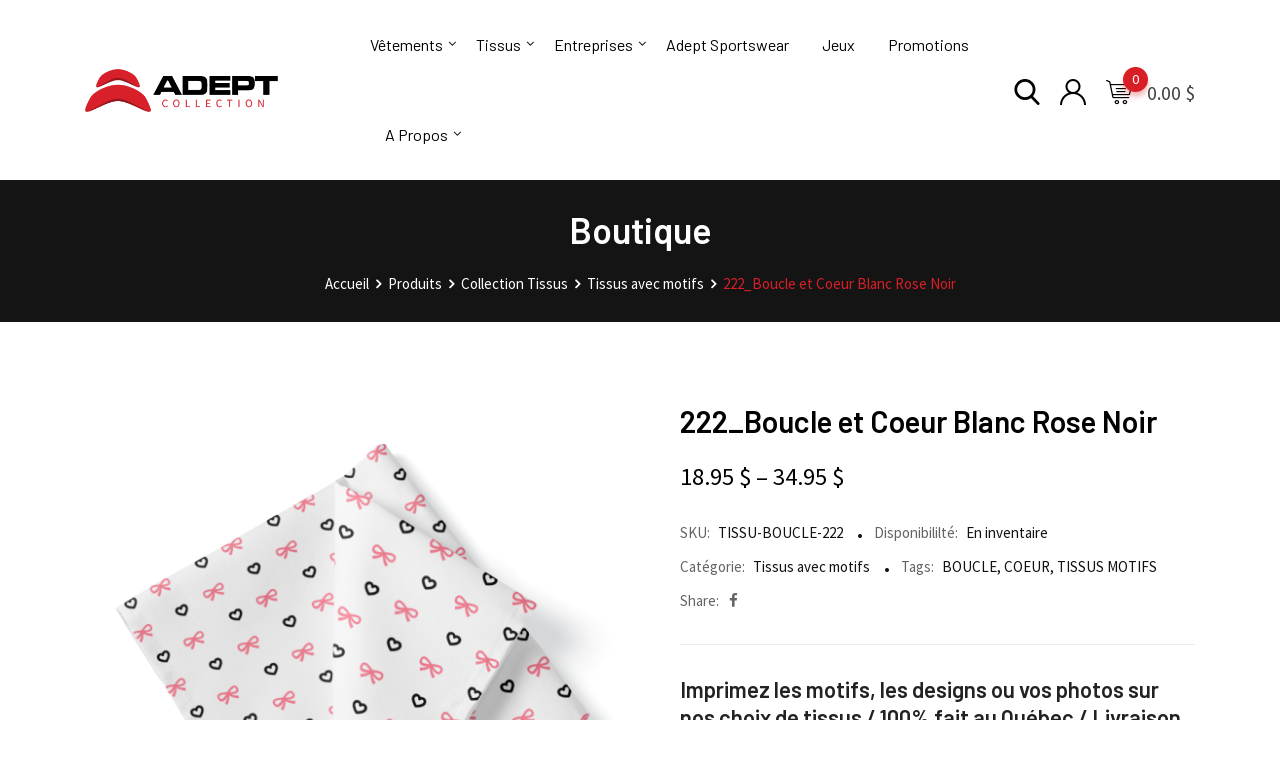

--- FILE ---
content_type: text/html; charset=UTF-8
request_url: https://boutique.adeptsportswear.com/product/222_boucle-et-coeur-blanc-rose-noir/
body_size: 44689
content:
<!DOCTYPE html>
<html lang="fr-CA">
<head>
	<meta charset="UTF-8">
	<meta name="viewport" content="width=device-width, initial-scale=1.0">
	<link rel="profile" href="https://gmpg.org/xfn/11" />
	<title>222_Boucle et Coeur Blanc Rose Noir &#8211; La Boutique Adept Collection</title>
<meta name='robots' content='max-image-preview:large' />
<noscript><style>#preloader{display:none;}</style></noscript><link rel='dns-prefetch' href='//fonts.googleapis.com' />
<link rel='dns-prefetch' href='//s.w.org' />
<link rel='preconnect' href='https://fonts.gstatic.com' crossorigin />
<link rel="alternate" type="application/rss+xml" title="La Boutique Adept Collection &raquo; Flux" href="https://boutique.adeptsportswear.com/feed/" />
<link rel="alternate" type="application/rss+xml" title="La Boutique Adept Collection &raquo; Flux des commentaires" href="https://boutique.adeptsportswear.com/comments/feed/" />
<link rel="alternate" type="application/rss+xml" title="La Boutique Adept Collection &raquo; 222_Boucle et Coeur Blanc Rose Noir Flux des commentaires" href="https://boutique.adeptsportswear.com/product/222_boucle-et-coeur-blanc-rose-noir/feed/" />
<script type="text/javascript">
window._wpemojiSettings = {"baseUrl":"https:\/\/s.w.org\/images\/core\/emoji\/13.1.0\/72x72\/","ext":".png","svgUrl":"https:\/\/s.w.org\/images\/core\/emoji\/13.1.0\/svg\/","svgExt":".svg","source":{"concatemoji":"https:\/\/boutique.adeptsportswear.com\/wp-includes\/js\/wp-emoji-release.min.js?ver=5.9.12"}};
/*! This file is auto-generated */
!function(e,a,t){var n,r,o,i=a.createElement("canvas"),p=i.getContext&&i.getContext("2d");function s(e,t){var a=String.fromCharCode;p.clearRect(0,0,i.width,i.height),p.fillText(a.apply(this,e),0,0);e=i.toDataURL();return p.clearRect(0,0,i.width,i.height),p.fillText(a.apply(this,t),0,0),e===i.toDataURL()}function c(e){var t=a.createElement("script");t.src=e,t.defer=t.type="text/javascript",a.getElementsByTagName("head")[0].appendChild(t)}for(o=Array("flag","emoji"),t.supports={everything:!0,everythingExceptFlag:!0},r=0;r<o.length;r++)t.supports[o[r]]=function(e){if(!p||!p.fillText)return!1;switch(p.textBaseline="top",p.font="600 32px Arial",e){case"flag":return s([127987,65039,8205,9895,65039],[127987,65039,8203,9895,65039])?!1:!s([55356,56826,55356,56819],[55356,56826,8203,55356,56819])&&!s([55356,57332,56128,56423,56128,56418,56128,56421,56128,56430,56128,56423,56128,56447],[55356,57332,8203,56128,56423,8203,56128,56418,8203,56128,56421,8203,56128,56430,8203,56128,56423,8203,56128,56447]);case"emoji":return!s([10084,65039,8205,55357,56613],[10084,65039,8203,55357,56613])}return!1}(o[r]),t.supports.everything=t.supports.everything&&t.supports[o[r]],"flag"!==o[r]&&(t.supports.everythingExceptFlag=t.supports.everythingExceptFlag&&t.supports[o[r]]);t.supports.everythingExceptFlag=t.supports.everythingExceptFlag&&!t.supports.flag,t.DOMReady=!1,t.readyCallback=function(){t.DOMReady=!0},t.supports.everything||(n=function(){t.readyCallback()},a.addEventListener?(a.addEventListener("DOMContentLoaded",n,!1),e.addEventListener("load",n,!1)):(e.attachEvent("onload",n),a.attachEvent("onreadystatechange",function(){"complete"===a.readyState&&t.readyCallback()})),(n=t.source||{}).concatemoji?c(n.concatemoji):n.wpemoji&&n.twemoji&&(c(n.twemoji),c(n.wpemoji)))}(window,document,window._wpemojiSettings);
</script>
<style type="text/css">
img.wp-smiley,
img.emoji {
	display: inline !important;
	border: none !important;
	box-shadow: none !important;
	height: 1em !important;
	width: 1em !important;
	margin: 0 0.07em !important;
	vertical-align: -0.1em !important;
	background: none !important;
	padding: 0 !important;
}
</style>
	<link rel='stylesheet' id='sb_instagram_styles-css'  href='https://boutique.adeptsportswear.com/wp-content/plugins/instagram-feed/css/sbi-styles.min.css?ver=2.7' type='text/css' media='all' />
<link rel='stylesheet' id='layerslider-css'  href='https://boutique.adeptsportswear.com/wp-content/plugins/LayerSlider/static/layerslider/css/layerslider.css?ver=6.10.2' type='text/css' media='all' />
<link rel='stylesheet' id='ls-user-css'  href='https://boutique.adeptsportswear.com/wp-content/uploads/layerslider.custom.css?ver=6.10.2' type='text/css' media='all' />
<link rel='stylesheet' id='wp-block-library-css'  href='https://boutique.adeptsportswear.com/wp-includes/css/dist/block-library/style.min.css?ver=5.9.12' type='text/css' media='all' />
<style id='wp-block-library-theme-inline-css' type='text/css'>
.wp-block-audio figcaption{color:#555;font-size:13px;text-align:center}.is-dark-theme .wp-block-audio figcaption{color:hsla(0,0%,100%,.65)}.wp-block-code>code{font-family:Menlo,Consolas,monaco,monospace;color:#1e1e1e;padding:.8em 1em;border:1px solid #ddd;border-radius:4px}.wp-block-embed figcaption{color:#555;font-size:13px;text-align:center}.is-dark-theme .wp-block-embed figcaption{color:hsla(0,0%,100%,.65)}.blocks-gallery-caption{color:#555;font-size:13px;text-align:center}.is-dark-theme .blocks-gallery-caption{color:hsla(0,0%,100%,.65)}.wp-block-image figcaption{color:#555;font-size:13px;text-align:center}.is-dark-theme .wp-block-image figcaption{color:hsla(0,0%,100%,.65)}.wp-block-pullquote{border-top:4px solid;border-bottom:4px solid;margin-bottom:1.75em;color:currentColor}.wp-block-pullquote__citation,.wp-block-pullquote cite,.wp-block-pullquote footer{color:currentColor;text-transform:uppercase;font-size:.8125em;font-style:normal}.wp-block-quote{border-left:.25em solid;margin:0 0 1.75em;padding-left:1em}.wp-block-quote cite,.wp-block-quote footer{color:currentColor;font-size:.8125em;position:relative;font-style:normal}.wp-block-quote.has-text-align-right{border-left:none;border-right:.25em solid;padding-left:0;padding-right:1em}.wp-block-quote.has-text-align-center{border:none;padding-left:0}.wp-block-quote.is-large,.wp-block-quote.is-style-large,.wp-block-quote.is-style-plain{border:none}.wp-block-search .wp-block-search__label{font-weight:700}.wp-block-group:where(.has-background){padding:1.25em 2.375em}.wp-block-separator{border:none;border-bottom:2px solid;margin-left:auto;margin-right:auto;opacity:.4}.wp-block-separator:not(.is-style-wide):not(.is-style-dots){width:100px}.wp-block-separator.has-background:not(.is-style-dots){border-bottom:none;height:1px}.wp-block-separator.has-background:not(.is-style-wide):not(.is-style-dots){height:2px}.wp-block-table thead{border-bottom:3px solid}.wp-block-table tfoot{border-top:3px solid}.wp-block-table td,.wp-block-table th{padding:.5em;border:1px solid;word-break:normal}.wp-block-table figcaption{color:#555;font-size:13px;text-align:center}.is-dark-theme .wp-block-table figcaption{color:hsla(0,0%,100%,.65)}.wp-block-video figcaption{color:#555;font-size:13px;text-align:center}.is-dark-theme .wp-block-video figcaption{color:hsla(0,0%,100%,.65)}.wp-block-template-part.has-background{padding:1.25em 2.375em;margin-top:0;margin-bottom:0}
</style>
<link rel='stylesheet' id='wc-block-style-css'  href='https://boutique.adeptsportswear.com/wp-content/plugins/woocommerce/packages/woocommerce-blocks/build/style.css?ver=2.5.16' type='text/css' media='all' />
<style id='global-styles-inline-css' type='text/css'>
body{--wp--preset--color--black: #000000;--wp--preset--color--cyan-bluish-gray: #abb8c3;--wp--preset--color--white: #ffffff;--wp--preset--color--pale-pink: #f78da7;--wp--preset--color--vivid-red: #cf2e2e;--wp--preset--color--luminous-vivid-orange: #ff6900;--wp--preset--color--luminous-vivid-amber: #fcb900;--wp--preset--color--light-green-cyan: #7bdcb5;--wp--preset--color--vivid-green-cyan: #00d084;--wp--preset--color--pale-cyan-blue: #8ed1fc;--wp--preset--color--vivid-cyan-blue: #0693e3;--wp--preset--color--vivid-purple: #9b51e0;--wp--preset--color--metro-black: #111111;--wp--preset--color--metro-red: #e53935;--wp--preset--color--metro-orange: #FF9900;--wp--preset--color--metro-tomato: #f26c4f;--wp--preset--color--metro-white: #ffffff;--wp--preset--gradient--vivid-cyan-blue-to-vivid-purple: linear-gradient(135deg,rgba(6,147,227,1) 0%,rgb(155,81,224) 100%);--wp--preset--gradient--light-green-cyan-to-vivid-green-cyan: linear-gradient(135deg,rgb(122,220,180) 0%,rgb(0,208,130) 100%);--wp--preset--gradient--luminous-vivid-amber-to-luminous-vivid-orange: linear-gradient(135deg,rgba(252,185,0,1) 0%,rgba(255,105,0,1) 100%);--wp--preset--gradient--luminous-vivid-orange-to-vivid-red: linear-gradient(135deg,rgba(255,105,0,1) 0%,rgb(207,46,46) 100%);--wp--preset--gradient--very-light-gray-to-cyan-bluish-gray: linear-gradient(135deg,rgb(238,238,238) 0%,rgb(169,184,195) 100%);--wp--preset--gradient--cool-to-warm-spectrum: linear-gradient(135deg,rgb(74,234,220) 0%,rgb(151,120,209) 20%,rgb(207,42,186) 40%,rgb(238,44,130) 60%,rgb(251,105,98) 80%,rgb(254,248,76) 100%);--wp--preset--gradient--blush-light-purple: linear-gradient(135deg,rgb(255,206,236) 0%,rgb(152,150,240) 100%);--wp--preset--gradient--blush-bordeaux: linear-gradient(135deg,rgb(254,205,165) 0%,rgb(254,45,45) 50%,rgb(107,0,62) 100%);--wp--preset--gradient--luminous-dusk: linear-gradient(135deg,rgb(255,203,112) 0%,rgb(199,81,192) 50%,rgb(65,88,208) 100%);--wp--preset--gradient--pale-ocean: linear-gradient(135deg,rgb(255,245,203) 0%,rgb(182,227,212) 50%,rgb(51,167,181) 100%);--wp--preset--gradient--electric-grass: linear-gradient(135deg,rgb(202,248,128) 0%,rgb(113,206,126) 100%);--wp--preset--gradient--midnight: linear-gradient(135deg,rgb(2,3,129) 0%,rgb(40,116,252) 100%);--wp--preset--duotone--dark-grayscale: url('#wp-duotone-dark-grayscale');--wp--preset--duotone--grayscale: url('#wp-duotone-grayscale');--wp--preset--duotone--purple-yellow: url('#wp-duotone-purple-yellow');--wp--preset--duotone--blue-red: url('#wp-duotone-blue-red');--wp--preset--duotone--midnight: url('#wp-duotone-midnight');--wp--preset--duotone--magenta-yellow: url('#wp-duotone-magenta-yellow');--wp--preset--duotone--purple-green: url('#wp-duotone-purple-green');--wp--preset--duotone--blue-orange: url('#wp-duotone-blue-orange');--wp--preset--font-size--small: 13px;--wp--preset--font-size--medium: 20px;--wp--preset--font-size--large: 36px;--wp--preset--font-size--x-large: 42px;}.has-black-color{color: var(--wp--preset--color--black) !important;}.has-cyan-bluish-gray-color{color: var(--wp--preset--color--cyan-bluish-gray) !important;}.has-white-color{color: var(--wp--preset--color--white) !important;}.has-pale-pink-color{color: var(--wp--preset--color--pale-pink) !important;}.has-vivid-red-color{color: var(--wp--preset--color--vivid-red) !important;}.has-luminous-vivid-orange-color{color: var(--wp--preset--color--luminous-vivid-orange) !important;}.has-luminous-vivid-amber-color{color: var(--wp--preset--color--luminous-vivid-amber) !important;}.has-light-green-cyan-color{color: var(--wp--preset--color--light-green-cyan) !important;}.has-vivid-green-cyan-color{color: var(--wp--preset--color--vivid-green-cyan) !important;}.has-pale-cyan-blue-color{color: var(--wp--preset--color--pale-cyan-blue) !important;}.has-vivid-cyan-blue-color{color: var(--wp--preset--color--vivid-cyan-blue) !important;}.has-vivid-purple-color{color: var(--wp--preset--color--vivid-purple) !important;}.has-black-background-color{background-color: var(--wp--preset--color--black) !important;}.has-cyan-bluish-gray-background-color{background-color: var(--wp--preset--color--cyan-bluish-gray) !important;}.has-white-background-color{background-color: var(--wp--preset--color--white) !important;}.has-pale-pink-background-color{background-color: var(--wp--preset--color--pale-pink) !important;}.has-vivid-red-background-color{background-color: var(--wp--preset--color--vivid-red) !important;}.has-luminous-vivid-orange-background-color{background-color: var(--wp--preset--color--luminous-vivid-orange) !important;}.has-luminous-vivid-amber-background-color{background-color: var(--wp--preset--color--luminous-vivid-amber) !important;}.has-light-green-cyan-background-color{background-color: var(--wp--preset--color--light-green-cyan) !important;}.has-vivid-green-cyan-background-color{background-color: var(--wp--preset--color--vivid-green-cyan) !important;}.has-pale-cyan-blue-background-color{background-color: var(--wp--preset--color--pale-cyan-blue) !important;}.has-vivid-cyan-blue-background-color{background-color: var(--wp--preset--color--vivid-cyan-blue) !important;}.has-vivid-purple-background-color{background-color: var(--wp--preset--color--vivid-purple) !important;}.has-black-border-color{border-color: var(--wp--preset--color--black) !important;}.has-cyan-bluish-gray-border-color{border-color: var(--wp--preset--color--cyan-bluish-gray) !important;}.has-white-border-color{border-color: var(--wp--preset--color--white) !important;}.has-pale-pink-border-color{border-color: var(--wp--preset--color--pale-pink) !important;}.has-vivid-red-border-color{border-color: var(--wp--preset--color--vivid-red) !important;}.has-luminous-vivid-orange-border-color{border-color: var(--wp--preset--color--luminous-vivid-orange) !important;}.has-luminous-vivid-amber-border-color{border-color: var(--wp--preset--color--luminous-vivid-amber) !important;}.has-light-green-cyan-border-color{border-color: var(--wp--preset--color--light-green-cyan) !important;}.has-vivid-green-cyan-border-color{border-color: var(--wp--preset--color--vivid-green-cyan) !important;}.has-pale-cyan-blue-border-color{border-color: var(--wp--preset--color--pale-cyan-blue) !important;}.has-vivid-cyan-blue-border-color{border-color: var(--wp--preset--color--vivid-cyan-blue) !important;}.has-vivid-purple-border-color{border-color: var(--wp--preset--color--vivid-purple) !important;}.has-vivid-cyan-blue-to-vivid-purple-gradient-background{background: var(--wp--preset--gradient--vivid-cyan-blue-to-vivid-purple) !important;}.has-light-green-cyan-to-vivid-green-cyan-gradient-background{background: var(--wp--preset--gradient--light-green-cyan-to-vivid-green-cyan) !important;}.has-luminous-vivid-amber-to-luminous-vivid-orange-gradient-background{background: var(--wp--preset--gradient--luminous-vivid-amber-to-luminous-vivid-orange) !important;}.has-luminous-vivid-orange-to-vivid-red-gradient-background{background: var(--wp--preset--gradient--luminous-vivid-orange-to-vivid-red) !important;}.has-very-light-gray-to-cyan-bluish-gray-gradient-background{background: var(--wp--preset--gradient--very-light-gray-to-cyan-bluish-gray) !important;}.has-cool-to-warm-spectrum-gradient-background{background: var(--wp--preset--gradient--cool-to-warm-spectrum) !important;}.has-blush-light-purple-gradient-background{background: var(--wp--preset--gradient--blush-light-purple) !important;}.has-blush-bordeaux-gradient-background{background: var(--wp--preset--gradient--blush-bordeaux) !important;}.has-luminous-dusk-gradient-background{background: var(--wp--preset--gradient--luminous-dusk) !important;}.has-pale-ocean-gradient-background{background: var(--wp--preset--gradient--pale-ocean) !important;}.has-electric-grass-gradient-background{background: var(--wp--preset--gradient--electric-grass) !important;}.has-midnight-gradient-background{background: var(--wp--preset--gradient--midnight) !important;}.has-small-font-size{font-size: var(--wp--preset--font-size--small) !important;}.has-medium-font-size{font-size: var(--wp--preset--font-size--medium) !important;}.has-large-font-size{font-size: var(--wp--preset--font-size--large) !important;}.has-x-large-font-size{font-size: var(--wp--preset--font-size--x-large) !important;}
</style>
<link rel='stylesheet' id='wapf-frontend-css-css'  href='https://boutique.adeptsportswear.com/wp-content/plugins/advanced-product-fields-for-woocommerce/assets/css/frontend.min.css?ver=1.4.0' type='text/css' media='all' />
<link rel='stylesheet' id='wcpa-frontend-css'  href='https://boutique.adeptsportswear.com/wp-content/plugins/woo-custom-product-addons/assets/css/frontend.min.css?ver=1.0.0' type='text/css' media='all' />
<link rel='stylesheet' id='woo-single-dropfiles-css'  href='https://boutique.adeptsportswear.com/wp-content/plugins/woocommerce-product-drop-files/frontend/css/woo-single-dropfiles.css?ver=5.9.12' type='text/css' media='all' />
<link rel='stylesheet' id='photoswipe-css'  href='https://boutique.adeptsportswear.com/wp-content/plugins/woocommerce/assets/css/photoswipe/photoswipe.min.css?ver=4.2.5' type='text/css' media='all' />
<link rel='stylesheet' id='photoswipe-default-skin-css'  href='https://boutique.adeptsportswear.com/wp-content/plugins/woocommerce/assets/css/photoswipe/default-skin/default-skin.min.css?ver=4.2.5' type='text/css' media='all' />
<link rel='stylesheet' id='woocommerce-layout-css'  href='https://boutique.adeptsportswear.com/wp-content/plugins/woocommerce/assets/css/woocommerce-layout.css?ver=4.2.5' type='text/css' media='all' />
<link rel='stylesheet' id='woocommerce-smallscreen-css'  href='https://boutique.adeptsportswear.com/wp-content/plugins/woocommerce/assets/css/woocommerce-smallscreen.css?ver=4.2.5' type='text/css' media='only screen and (max-width: 767px)' />
<link rel='stylesheet' id='woocommerce-general-css'  href='https://boutique.adeptsportswear.com/wp-content/plugins/woocommerce/assets/css/woocommerce.css?ver=4.2.5' type='text/css' media='all' />
<style id='woocommerce-inline-inline-css' type='text/css'>
.woocommerce form .form-row .required { visibility: visible; }
</style>
<link rel='stylesheet' id='fpf_front-css'  href='https://boutique.adeptsportswear.com/wp-content/plugins/flexible-product-fields/assets/css/front.min.css?ver=1.7.1.69' type='text/css' media='all' />
<link rel='stylesheet' id='wccs-public-css'  href='https://boutique.adeptsportswear.com/wp-content/plugins/easy-woocommerce-discounts/public/css/wccs-public.min.css?ver=5.9.12' type='text/css' media='all' />
<link rel='stylesheet' id='dashicons-css'  href='https://boutique.adeptsportswear.com/wp-includes/css/dashicons.min.css?ver=5.9.12' type='text/css' media='all' />
<style id='dashicons-inline-css' type='text/css'>
[data-font="Dashicons"]:before {font-family: 'Dashicons' !important;content: attr(data-icon) !important;speak: none !important;font-weight: normal !important;font-variant: normal !important;text-transform: none !important;line-height: 1 !important;font-style: normal !important;-webkit-font-smoothing: antialiased !important;-moz-osx-font-smoothing: grayscale !important;}
</style>
<link rel='stylesheet' id='rtwpvg-css'  href='https://boutique.adeptsportswear.com/wp-content/plugins/woo-product-variation-gallery-pro/assets/css/rtwpvg.min.css?ver=1768896393' type='text/css' media='all' />
<style id='rtwpvg-inline-css' type='text/css'>
        
            :root {
                --rtwpvg-thumbnail-gap: 10px;
                --rtwpvg-gallery-margin-bottom: 30px;
            }

            /* Large Screen / Default Width */
            .rtwpvg-images {
                max-width: 100%;
            }

            /* style */
                        .rtwpvg-wrapper .rtwpvg-slider-wrapper .rtwpvg-slider-prev-arrow,
            .rtwpvg-wrapper .rtwpvg-slider-wrapper .rtwpvg-slider-next-arrow,
            .rtwpvg-wrapper .rtwpvg-thumbnail-wrapper .rtwpvg-thumbnail-prev-arrow,
            .rtwpvg-wrapper .rtwpvg-thumbnail-wrapper .rtwpvg-thumbnail-next-arrow {
             background: rgba(0, 0, 0, 0.5);
             color: #ffffff;
                        }

                                    .rtwpvg-wrapper .rtwpvg-slider-wrapper .rtwpvg-slider-next-arrow:hover,
            .rtwpvg-wrapper .rtwpvg-slider-wrapper .rtwpvg-slider-prev-arrow:hover,
            .rtwpvg-wrapper .rtwpvg-thumbnail-wrapper .rtwpvg-thumbnail-slider .rtwpvg-thumbnail-prev-arrow:hover,
            .rtwpvg-wrapper .rtwpvg-thumbnail-wrapper .rtwpvg-thumbnail-slider .rtwpvg-thumbnail-next-arrow:hover {
             background: rgba(0, 0, 0, 0.9);
             color: #ffffff;
                        }

                        /* MD, Desktops */
            
            /* SM Devices, Tablets */
                        @media only screen and (max-width: 768px) {
                .rtwpvg-images {
                    width: 720px;
                    max-width: 100% !important;
                }
            }

            
            /* XSM Devices, Phones */
                        @media only screen and (max-width: 480px) {
                .rtwpvg-images {
                    width: 320px;
                    max-width: 100% !important;
                }
            }

                    
        
</style>
<link rel='stylesheet' id='yith-quick-view-css'  href='https://boutique.adeptsportswear.com/wp-content/plugins/yith-woocommerce-quick-view/assets/css/yith-quick-view.css?ver=1.4.8' type='text/css' media='all' />
<style id='yith-quick-view-inline-css' type='text/css'>

				#yith-quick-view-modal .yith-wcqv-main{background:#ffffff;}
				#yith-quick-view-close{color:#cdcdcd;}
				#yith-quick-view-close:hover{color:#ff0000;}
</style>
<link rel='stylesheet' id='rtwpvs-css'  href='https://boutique.adeptsportswear.com/wp-content/plugins/woo-product-variation-swatches-pro/assets/css/rtwpvs.min.css?ver=1768896393' type='text/css' media='all' />
<style id='rtwpvs-inline-css' type='text/css'>
        
            .rtwpvs-term:not(.rtwpvs-radio-term) {
                width: 40px;
                height: 40px;
            }

            /* Attribute style */
            .rtwpvs .rtwpvs-terms-wrapper .rtwpvs-term:not(.rtwpvs-radio-term) {
                box-shadow: 0 0 0 1px rgba(0, 0, 0, 0.3) !important;
            }

            .rtwpvs .rtwpvs-terms-wrapper .rtwpvs-button-term span,
            .rtwpvs .rtwpvs-terms-wrapper .rtwpvs-radio-term label,
            .rtwpvs .rtwpvs-terms-wrapper .reset_variations a {
                color: #000000 !important;
            }

            .rtwpvs .rtwpvs-terms-wrapper .rtwpvs-term:not(.radio-variable-item) {
                background-color: #FFFFFF !important;
            }

            /*  Attribute selected style  */
            .rtwpvs .rtwpvs-terms-wrapper .rtwpvs-button-term.selected span,
            .rtwpvs .rtwpvs-terms-wrapper .rtwpvs-radio-term.selected label {
                color: #000000 !important;
            }

            .rtwpvs .rtwpvs-terms-wrapper .rtwpvs-term:not(.rtwpvs-radio-term).selected {
                background-color: #FFFFFF !important;
            }

            .rtwpvs .rtwpvs-terms-wrapper .rtwpvs-term:not(.rtwpvs-radio-term).selected {
                box-shadow: 0 0 0 2px #000000 !important;
            }

            /*  Attribute Hover style  */
            .rtwpvs .rtwpvs-terms-wrapper .rtwpvs-term:not(.rtwpvs-radio-term):hover,
            .rtwpvs .rtwpvs-terms-wrapper .rtwpvs-term:not(.rtwpvs-radio-term).selected:hover {
                box-shadow: 0 0 0 3px #000000 !important;
            }

            .rtwpvs .rtwpvs-terms-wrapper .rtwpvs-button-term:hover span,
            .rtwpvs .rtwpvs-terms-wrapper .rtwpvs-button-term.selected:hover span,
            .rtwpvs .rtwpvs-terms-wrapper .rtwpvs-radio-term:hover label,
            .rtwpvs .rtwpvs-terms-wrapper .rtwpvs-radio-term.selected:hover label {
                color: #000000 !important;
            }

            .rtwpvs .rtwpvs-terms-wrapper .rtwpvs-term:not(.rtwpvs-radio-term):hover,
            .rtwpvs .rtwpvs-terms-wrapper .rtwpvs-term:not(.rtwpvs-radio-term).selected:hover {
                background-color: #FFFFFF !important;
            }


                        .rtwpvs-archive-variation-wrapper .rtwpvs-term:not(.rtwpvs-radio-term) {
             width: 40px;
             height: 40px;
                        }

            
            .rtwpvs-squared .rtwpvs-button-term {
                min-width: 40px;
            }

            .rtwpvs-button-term span {
                font-size: 16px;
            }

                        .rtwpvs-archive-variation-wrapper .rtwpvs-button-term span {
                font-size: 16px;
            }

            
                                                .rtwpvs.rtwpvs-tooltip .rtwpvs-terms-wrapper span.image-tooltip-wrapper {
                width: 150px;
            }

                                    .rtwpvs.rtwpvs-attribute-behavior-blur .rtwpvs-term:not(.rtwpvs-radio-term).disabled::before,
            .rtwpvs.rtwpvs-attribute-behavior-blur .rtwpvs-term:not(.rtwpvs-radio-term).disabled::after,
            .rtwpvs.rtwpvs-attribute-behavior-blur .rtwpvs-term:not(.rtwpvs-radio-term).disabled:hover::before,
            .rtwpvs.rtwpvs-attribute-behavior-blur .rtwpvs-term:not(.rtwpvs-radio-term).disabled:hover::after {
                background: #ff0000 !important;
            }

                                    .rtwpvs.rtwpvs-attribute-behavior-blur .rtwpvs-term:not(.rtwpvs-radio-term).disabled img,
            .rtwpvs.rtwpvs-attribute-behavior-blur .rtwpvs-term:not(.rtwpvs-radio-term).disabled span,
            .rtwpvs.rtwpvs-attribute-behavior-blur .rtwpvs-term:not(.rtwpvs-radio-term).disabled:hover img,
            .rtwpvs.rtwpvs-attribute-behavior-blur .rtwpvs-term:not(.rtwpvs-radio-term).disabled:hover span {
                opacity: 0.3;
            }

                    
        
</style>
<link rel='stylesheet' id='rtwpvs-tooltip-css'  href='https://boutique.adeptsportswear.com/wp-content/plugins/woo-product-variation-swatches-pro/assets/css/rtwpvs-tooltip.min.css?ver=1768896393' type='text/css' media='all' />
<link rel='stylesheet' id='metro-gfonts-css'  href='//fonts.googleapis.com/css?family=Roboto%3A400%2C500%2C700%7CJosefin+Sans%3A400%2C600%2C700%26subset%3Dlatin%2Clatin-ext&#038;ver=1.3' type='text/css' media='all' />
<link rel='stylesheet' id='bootstrap-css'  href='https://boutique.adeptsportswear.com/wp-content/themes/metro/assets/css/bootstrap.min.css?ver=1.3' type='text/css' media='all' />
<link rel='stylesheet' id='font-awesome-css'  href='https://boutique.adeptsportswear.com/wp-content/themes/metro/assets/css/font-awesome.min.css?ver=1.3' type='text/css' media='all' />
<style id='font-awesome-inline-css' type='text/css'>
[data-font="FontAwesome"]:before {font-family: 'FontAwesome' !important;content: attr(data-icon) !important;speak: none !important;font-weight: normal !important;font-variant: normal !important;text-transform: none !important;line-height: 1 !important;font-style: normal !important;-webkit-font-smoothing: antialiased !important;-moz-osx-font-smoothing: grayscale !important;}
</style>
<link rel='stylesheet' id='slick-css'  href='https://boutique.adeptsportswear.com/wp-content/themes/metro/assets/vendors/slick/slick.css?ver=1.3' type='text/css' media='all' />
<link rel='stylesheet' id='slick-theme-css'  href='https://boutique.adeptsportswear.com/wp-content/themes/metro/assets/vendors/slick/slick-theme.css?ver=1.3' type='text/css' media='all' />
<link rel='stylesheet' id='metro-style-css'  href='https://boutique.adeptsportswear.com/wp-content/themes/metro/assets/css/style.css?ver=1.3' type='text/css' media='all' />
<link rel='stylesheet' id='metro-wc-css'  href='https://boutique.adeptsportswear.com/wp-content/themes/metro/assets/css/woocommerce.css?ver=1.3' type='text/css' media='all' />
<link rel='stylesheet' id='metro-elementor-css'  href='https://boutique.adeptsportswear.com/wp-content/themes/metro/assets/css/elementor.css?ver=1.3' type='text/css' media='all' />
<style id='metro-dynamic-inline-css' type='text/css'>
.main-header a.logo img{max-height:53px}.banner{background-color:#141414;}body, gtnbg_root, ul li, input, gtnbg_root p { font-family: Source Sans Pro, sans-serif; font-size: 16px; line-height: 28px; font-weight : 400; font-style: normal; } h1 { font-family: Barlow, sans-serif; font-size: 32px; line-height: 38px; font-weight : 600; font-style: normal; } h2 { font-family: Barlow, sans-serif; font-size: 28px; line-height: 32px; font-weight : 600; font-style: normal; } h3 { font-family: Barlow, sans-serif; font-size: 22px; line-height: 28px; font-weight : 600; font-style: normal; } h4 { font-family: Barlow, sans-serif; font-size: 20px; line-height: 26px; font-weight : 600; font-style: normal; } h5 { font-family: Barlow Condensed, sans-serif; font-size: 18px; line-height: 24px; font-weight : 600; font-style: normal; } h6 { font-family: Barlow Condensed, sans-serif; font-size: 15px; line-height: 20px; font-weight : 600; font-style: normal; } mark, ins { background: rgba(216, 31, 38, .3); } a:link, a:visited { color: #d81f26; } blockquote::before, .wp-block-quote::before { background-color: #d81f26; } .wp-block-pullquote {   border-color: #d81f26; } .primary-color { color: #d81f26; } .primary-bgcolor { background-color: #d81f26; } .metro-shop-link + a:after { background-color: #d81f26; } .metro-shop-link-2 { color: #d81f26 !important; } .metro-shop-link-2 + a:after { background-color: #d81f26; } .ui-autocomplete li:hover { background-color: #d81f26; } .main-header .main-navigation-area .main-navigation ul li a { font-family: Barlow, sans-serif; font-size : 16px; font-weight : 400; line-height : 26px; text-transform : none; font-style: normal; } .main-header .main-navigation-area .main-navigation ul li ul li a { font-family: Barlow, sans-serif; font-size : 14px; font-weight : 400; line-height : 26px; text-transform : none; font-style: normal; } .mean-container .mean-nav ul li.menu-item a { font-family: Barlow, sans-serif; font-size : 14px; font-weight : 400; line-height : 21px; text-transform : none; font-style: normal; } .top-header .tophead-info li i { color: #d81f26; } .top-header .tophead-social li a:hover { color: #d81f26; } .top-header.rtin-style-2, .top-header.rtin-style-3 { background-color: #d81f26; } .main-header .main-navigation-area .main-navigation ul.menu > li > a::after, .main-header .main-navigation-area .main-navigation ul.menu > li.current-menu-item > a::after, .main-header .main-navigation-area .main-navigation ul.menu > li.current > a::after { background-color: #d81f26; } .main-header .main-navigation-area .main-navigation ul li a { color: #000000; } .main-header .main-navigation-area .main-navigation ul li ul li a { color: #111111; } .main-header .main-navigation-area .main-navigation ul li ul li:hover > a { color: #ffffff; background-color: #d81f26; } .main-header .main-navigation-area .main-navigation ul li.mega-menu > ul.sub-menu > li:hover > a { color: #111111; } .main-header .main-navigation-area .main-navigation ul li.mega-menu > ul.sub-menu > li > a:hover { color: #d81f26; } .mean-container .mean-bar { border-color: #d81f26; } .mean-container .mean-bar a.meanmenu-reveal, .mean-container .mean-nav ul li.menu-item a:hover, .mean-container .mean-nav>ul>li.current-menu-item>a, .mean-container .mean-nav ul li.menu-item a.mean-expand { color: #d81f26; } .mean-container .mean-bar a.meanmenu-reveal span { background-color: #d81f26; } .header-contact li i, .header-contact li a:hover { color: #d81f26; } .header-icon-area .cart-icon-area a:hover i, .header-icon-area .account-icon-area a:hover i, .header-icon-area .search-icon-area a:hover i { color: #d81f26} .header-icon-area .cart-icon-area .cart-icon-num { background-color: #d81f26; -webkit-box-shadow: 0 5px 5px rgba(216, 31, 38, 0.3); box-shadow: 0 5px 5px rgba(216, 31, 38, 0.3); } .header-icon-area .cart-icon-area .cart-icon-products { border-color: #d81f26; } .cart-icon-products .widget_shopping_cart .mini_cart_item a:hover { color: #d81f26; } .cart-icon-products .widget_shopping_cart .woocommerce-mini-cart__buttons a { background-color: #d81f26; } .header-style-3 .header-firstrow { background-color: #d81f26; } .header-style-3 .header-icon-area .cart-icon-area .cart-icon-num { color: #d81f26; } .vertical-menu-area .vertical-menu-btn, .product-search .input-group .btn-group .rtin-btn-search, .product-search .input-group .dropdown-menu ul li:hover { background-color: #d81f26; } .banner .banner-content h1 { color: #ffffff; } .main-breadcrumb { color: #ffffff; } .main-breadcrumb a span { color: #ffffff; } .main-breadcrumb span { color: #d81f26; } .main-breadcrumb a span:hover { color: #d81f26; } .site-footer { background-color: #ffffff; } .footer-top-area .widget > h3 { color: #0a0a0a; } .footer-top-area .widget { color: #898989; } .footer-top-area a:link, .footer-top-area a:visited { color: #b5b5b5; } .footer-top-area .widget a:hover, .footer-top-area .widget a:active { color: #d81f26; } .footer-bottom-area .footer-bottom-inner .copyright-text { color: #898989; } .footer-bottom-area .footer-bottom-inner .copyright-text a { color: #d81f26; } .footer-top-mail-chimp.footer-top-layout2{  background-image: url(); } .footer-top-mail-chimp.footer-top-layout1{  background-color: #ffffff; }  button, input[type="button"], input[type="reset"], input[type="submit"] { background-color: #d81f26; } button:hover, input[type="button"]:hover, input[type="reset"]:hover, input[type="submit"]:hover, button:active, input[type="button"]:active, input[type="reset"]:active, input[type="submit"]:active { background-color: rgba(216, 31, 38, 0.8); } body a.scrollToTop { background-color: #d81f26; -webkit-box-shadow: 0 1px 6px rgba(216, 31, 38, 0.275); box-shadow: 0 1px 6px rgba(216, 31, 38, 0.275); } .rdtheme-button-1, .rdtheme-button-2 { background-color: #d81f26; } .widget.widget_tag_cloud a:hover, .widget.widget_product_tag_cloud a:hover { background-color: #d81f26; border-color: #d81f26; } .sidebar-widget-area .widget a:hover { color: #d81f26; } .sidebar-widget-area .widget.widget_tag_cloud a:hover, .sidebar-widget-area .widget.widget_product_tag_cloud a:hover { background-color: #d81f26; } .widget_metro_post .rtin-item .rtin-content .rtin-title a:hover { color: #d81f26; } .sidebar-widget-area .widget_metro_socials ul li a, .widget_metro_socials ul li a { color: #d81f26; } .sidebar-widget-area .widget_metro_socials ul li a:hover, .widget_metro_socials ul li a:hover { background-color: #d81f26; border-color: #d81f26; } .metro-product-cat-widget .card .card-header svg {   fill: #d81f26; } .metro-product-cat-widget .card .card-body ul li a span {   color: #d81f26; } .pagination-area ul li:not(.pagi) a:hover, .pagination-area ul li:not(.pagi) span, .dokan-product-listing-area .pagination-wrap ul li:not(.pagi) a:hover, .dokan-product-listing-area .pagination-wrap ul li:not(.pagi) span { background-color: #d81f26; border-color: #d81f26; } .post-each .post-thumbnail .post-date-round { color: #d81f26; } .post-each .post-thumbnail .post-date-box { color: #d81f26; } .post-each .post-top-cats a:hover { color: #d81f26; } .post-each .post-title a:hover { color: #d81f26; } .post-each .post-meta li a:hover { color: #d81f26; } .post-each .read-more-btn:hover { background-color: #d81f26; border-color: #d81f26; } .post-content-area .post-tags a:hover { background-color: #d81f26; border-color: #d81f26; } .post-social .post-social-sharing a:hover { color: #d81f26; } .post-author-block .rtin-right .author-social a:hover { color: #d81f26; } .single-post-pagination .rtin-item .rtin-content .rtin-title a:hover { color: #d81f26; } .single-post-pagination .rtin-item .rtin-content a.rtin-link:hover { color: #d81f26; } .comments-area .main-comments .reply-area a { background-color: #d81f26; } #respond form .btn-send { background-color: #d81f26; border-color: #d81f26; } .custom-nav-1 .custom-nav-1-inner .owl-prev:hover, .custom-nav-1 .custom-nav-1-inner .owl-next:hover { background-color: #d81f26; } body .owl-custom-nav .owl-nav button.owl-prev:hover, body .owl-custom-nav .owl-nav button.owl-next:hover { background: #d81f26; } .rt-slick-slider .slick-prev:hover, .rt-slick-slider .slick-next:hover { background-color: #d81f26; } .woocommerce span.onsale { background-color: #d81f26; } p.demo_store { background-color: #d81f26; } .woocommerce-message:before, .woocommerce-info:before { color: #d81f26; } .woocommerce a.button, .woocommerce input.button, .woocommerce button.button, .woocommerce a.button.alt, .woocommerce input.button.alt, .woocommerce button.button.alt { background-color: #d81f26; } .woocommerce a.button:hover, .woocommerce input.button:hover, .woocommerce button.button:hover, .woocommerce a.button.alt:hover, .woocommerce input.button.alt:hover, .woocommerce button.button.alt:hover { background-color: #d81f26; } .woocommerce button.button:disabled:hover, .woocommerce button.button:disabled[disabled]:hover { background-color: #d81f26; } .woocommerce .widget_price_filter .ui-slider .ui-slider-range { background-color: #d81f26; } .rt-woo-nav .owl-carousel .owl-nav .owl-prev:hover, .rt-woo-nav .owl-carousel .owl-nav .owl-next:hover { background-color: #d81f26; } .sidebar-widget-area .widget.widget_products .product_list_widget .product-title:hover, .sidebar-widget-area .widget.widget_recent_reviews .product_list_widget .product-title:hover, .sidebar-widget-area .widget.widget_top_rated_products .product_list_widget .product-title:hover {   color: #d81f26; }  .woocommerce div.product .single-add-to-cart-wrapper button.button.single_add_to_cart_button, .woocommerce div.product .single-add-to-cart-wrapper button.button.single_add_to_cart_button.disabled { background-color: #d81f26; } .woocommerce div.product .single-add-to-cart-wrapper .product-single-meta-btns a:hover {   background-color: #d81f26; border-color: #d81f26; } .rdtheme-wc-reviews #respond input#submit {   background-color: #d81f26; border-color: #d81f26; } .rdtheme-wc-reviews #respond input#submit:hover {   background-color: #d81f26; border-color: #d81f26; } .single-product-top-1 .product_meta-area .product-meta-content a:hover { color: #d81f26; } .single-product-top-1 .product_meta-area .product-social .product-social-items li a:hover { color: #d81f26; } .woocommerce div.product .single-product-bottom-1 .woocommerce-tabs ul.tabs li a:hover { color: #d81f26; } .woocommerce div.product .single-product-bottom-1 .woocommerce-tabs ul.tabs li.active a { color: #d81f26; border-color: #d81f26; } .woocommerce div.product .single-product-top-2 .rtin-avaibility .rtin-stock { color: #d81f26; } .woocommerce div.product .single-product-top-2 .product_meta-area .product-meta-content a:hover { color: #d81f26; } .woocommerce div.product .single-product-top-2 .product_meta-area .product-social .product-social-items li a:hover { color: #d81f26; } .woocommerce div.product .single-product-top-2 .woocommerce-tabs ul.tabs li a:hover { color: #d81f26; } .woocommerce div.product .single-product-top-2 .woocommerce-tabs ul.tabs li.active a { color: #d81f26; border-color: #d81f26; } .woocommerce div.product .single-product-top-3 .product_meta-area .product-social .product-social-items li a:hover { color: #d81f26; } .woocommerce div.product .single-product-top-3 .woocommerce-tabs ul.tabs li a:hover { color: #d81f26; } .woocommerce div.product .single-product-top-3 .woocommerce-tabs ul.tabs li.active a { color: #d81f26; border-color: #d81f26; } .woocommerce div.product .single-product-bottom-3 .woocommerce-tabs ul.tabs li a:hover { color: #d81f26; } .woocommerce div.product .single-product-bottom-3 .woocommerce-tabs ul.tabs li.active a { color: #d81f26; border-color: #d81f26; } .woocommerce table.shop_table tbody tr td.product-remove a:hover { background-color: #d81f26 !important; border-color: #d81f26 !important; } .woocommerce-checkout .woocommerce .checkout #payment .place-order button#place_order:hover, .woocommerce form .woocommerce-address-fields #payment .place-order button#place_order:hover { background-color: #d81f26; border-color: #d81f26; } .woocommerce-account .woocommerce .woocommerce-MyAccount-navigation ul li.is-active a, .woocommerce-account .woocommerce .woocommerce-MyAccount-navigation ul li.is-active a:hover, .woocommerce-account .woocommerce .woocommerce-MyAccount-navigation ul li a:hover { background-color: #d81f26; } .rt-product-block span.onsale { background-color: #d81f26; } .rt-product-block-1 .rtin-buttons a { background-color: #d81f26; border-color: #d81f26; } .rt-product-block-1 .rtin-buttons a:hover { background-color: rgba(216, 31, 38, 0.785); } .rt-product-block-2 .rtin-title a:hover { color: #d81f26; } .rt-product-block-2 .rtin-buttons a:hover { background-color: #d81f26; border-color: #d81f26; } .rt-product-block-2 .rtin-buttons a.action-cart, .rt-product-block-2 .rtin-buttons a.added_to_cart { background-color: #d81f26; border-color: #d81f26; } .rt-product-block-3 .rtin-title a:hover { color: #d81f26; } .rt-product-block-3 .rtin-buttons a.action-cart, .rt-product-block-3 .rtin-buttons a.added_to_cart { background-color: #d81f26; } .rt-product-block-3 .rtin-buttons a.yith-wcqv-button:hover, .rt-product-block-3 .rtin-buttons a.compare:hover, .rt-product-block-3 .rtin-buttons a.rdtheme-wishlist-icon:hover { color: #d81f26; } .rt-product-block-4 .rtin-buttons a { background-color: #d81f26; border-color: #d81f26; } .rt-product-block-4 .rtin-buttons a:hover { background-color: rgba(216, 31, 38, 0.785); } .rt-product-block-5 a.rdtheme-wishlist-icon { color: #d81f26; } .rt-product-block-5 .rtin-buttons a { background-color: #d81f26; border-color: #d81f26; } .rt-product-block-5 .rtin-buttons a:hover { background-color: rgba(216, 31, 38, 0.785); } .rt-product-block-5 .rtin-buttons a.yith-wcqv-button { color: #d81f26; } .rt-product-block-5 .rtin-buttons a.yith-wcqv-button:hover { color: #d81f26; } .rt-product-block-6 .rtin-actions > a:hover { background-color: #d81f26; } .rt-product-block-6 .rtin-title a:hover { color: #d81f26; } .rt-product-block-6 .rtin-buttons a { background-color: #d81f26; } .rt-product-block-7 .rtin-thumb-wrapper .rtin-buttons a { color: #d81f26; } .rt-product-block-7 .rtin-thumb-wrapper .rtin-buttons a:hover { background-color: #d81f26; } .rt-product-block-8 .rtin-buttons a { background-color: #d81f26; border-color: #d81f26; } .rt-product-block-8 .rtin-buttons a:hover { background-color: rgba(216, 31, 38, 0.785); } .rt-product-block-9 .rdtheme-wishlist-icon.rdtheme-remove-from-wishlist { color: #d81f26; } .rt-product-list-1 .rtin-title a:hover { color: #d81f26; } .rt-product-list-1 .rtin-buttons a:hover { background-color: #d81f26; border-color: #d81f26; } .rt-product-list-1 .rtin-buttons a.action-cart, .rt-product-list-1 .rtin-buttons a.added_to_cart { background-color: #d81f26; border-color: #d81f26; }  .ls-theme1 .ls-nav-prev, .ls-theme1 .ls-nav-next, .ls-theme2 .ls-nav-prev, .ls-theme2 .ls-nav-next { color: #d81f26 !important; } .ls-theme1 .ls-nav-prev:hover, .ls-theme1 .ls-nav-next:hover, .ls-theme2 .ls-nav-prev:hover, .ls-theme2 .ls-nav-next:hover { background-color: #d81f26 !important; } .newsletter-form-1 input[type="submit"] { background-color: #d81f26; } .newsletter-form-2 .newsletter-submit input[type="submit"] { background-color: #d81f26; } .newsletter-form-3 .newsletter-submit input[type="submit"] { background-color: #d81f26; } input[type="submit"].dokan-btn, a.dokan-btn, .dokan-btn { background-color: #d81f26; } .dokan-product-listing .dokan-product-listing-area .product-listing-top ul.dokan-listing-filter li.active a, .dokan-product-listing .dokan-product-listing-area .product-listing-top ul.dokan-listing-filter li a:hover {   color: #d81f26; } input[type="submit"].dokan-btn:hover, a.dokan-btn:hover, .dokan-btn:hover, input[type="submit"].dokan-btn:active, a.dokan-btn:active, .dokan-btn:active, input[type="submit"].dokan-btn:focus, a.dokan-btn:focus, .dokan-btn:focus { background-color: #d81f26; } .metro-contact-form .wpcf7-submit { background-color: #d81f26; } .metro-contact-form .wpcf7-submit:hover { background-color: rgba(216, 31, 38, 0.8); } .rtwpvs .rtwpvs-terms-wrapper .rtwpvs-button-term:hover .rtwpvs-term-span-button, .rtwpvs .rtwpvs-terms-wrapper .rtwpvs-button-term.selected .rtwpvs-term-span-button {   background-color: #d81f26; border-color: #d81f26; } .rtwpvg-wrapper .rtwpvg-slider-wrapper .rtwpvg-trigger .dashicons-search:hover::before {   color: #d81f26; } #sb_instagram #sbi_load .sbi_follow_btn a { color: #d81f26; } #sb_instagram #sbi_load .sbi_follow_btn a:focus, #sb_instagram #sbi_load .sbi_follow_btn a:hover { background: #d81f26; } #sb_instagram #sbi_images .sbi_photo_wrap a:after { background-color: rgba(216, 31, 38, 0.8); } .rt-sec-title-area-1 .rtin-sec-title:after { background-color: #d81f26; } body .owl-theme .owl-dots .owl-dot span { background: rgba(216, 31, 38, 0.05); } body .owl-theme .owl-dots .owl-dot.active span, body .owl-theme .owl-dots .owl-dot:hover span { background: #d81f26; } .rt-el-title.rtin-style-2 .rtin-title:after { background-color: #d81f26; } .rt-el-post-2 .rtin-sec-title-area .rtin-sec-title:after { background-color: #d81f26; } .rt-el-post-3 .rtin-item .rtin-content .rtin-date { background-color: #d81f26; } .rt-el-post-5 .rtin-thumb-area .rtin-date { color: #d81f26; } .rt-el-post-5 .rtin-thumb-area:hover .rtin-date { background-color: #d81f26; } .rt-el-post-5 .rtin-cats a:hover, .rt-el-post-5 .rtin-title a:hover {   color: #d81f26; } .rt-el-post-6 .rtin-thumb-area:hover .rtin-date { background-color: #d81f26; } .rt-el-post-6 .rtin-cats a:hover, .rt-el-post-6 .rtin-title a:hover {   color: #d81f26; } .rt-el-product-list .rtin-sec-title:after { background-color: #d81f26; } .rt-el-product-list .rtin-item .rtin-thumb:after { background-color: rgba(216, 31, 38, 0.0075); } .rt-el-product-isotope.rtin-layout-2 .rtin-navs-area .rtin-navs a.current:after { background-color: rgba(216, 31, 38, 0.785); } .rt-el-product-isotope.rtin-layout-3 .rtin-navs-area .rtin-navs a.current { color: #d81f26; } .rt-el-product-isotope.rtin-layout-3 .rtin-navs-area .rtin-navs a.current:after { background-color: rgba(216, 31, 38, 0.785); } .rt-el-product-isotope .rtin-viewall-2 a::after { background-color: #d81f26; } .rt-el-text-with-icon .rtin-item .rtin-icon i { color: #d81f26; } .rt-el-text-with-icon .rtin-item .rtin-icon svg { fill: #d81f26; } .rt-el-text-with-icon.rtin-style-2 .rtin-item .rtin-icon i { color: #d81f26; } .rt-el-text-with-icon.rtin-style-2 .rtin-item .rtin-icon svg { fill: #d81f26; } .rt-el-text-with-icon.rtin-style-4 .rtin-item .rtin-icon i { color: #d81f26; } .rt-el-text-with-icon.rtin-style-4 .rtin-item .rtin-icon svg { fill: #d81f26; } .rt-el-text-with-icon.rtin-style-6 .rtin-item .rtin-icon i, .rt-el-text-with-icon.rtin-style-6 .rtin-item .rtin-icon svg { background-color: #d81f26; border-color: #d81f26; } .rt-el-text-with-icon.rtin-style-6 .rtin-item:hover .rtin-icon i, .rt-el-text-with-icon.rtin-style-6 .rtin-item:hover .rtin-icon svg { color: #d81f26; fill: #d81f26; } .scheme-custom .rt-el-text-with-icon.rtin-style-1 .rtin-item:hover { background-color: #d81f26; -webkit-box-shadow: 0px 10px 29px 0px rgba(216, 31, 38, 0.75); box-shadow: 0px 10px 29px 0px rgba(216, 31, 38, 0.75); } .rt-el-text-with-btn .rtin-btn:hover {   background-color: #d81f26; } .rt-el-banner-with-link .rtin-btn { color: #d81f26; } .rt-el-banner-with-link .rtin-btn:hover { background-color: #d81f26; } .rt-el-sale-banner-slider .rtin-title span { background-color: #d81f26; } .rt-el-sale-banner-slider a.rtin-btn::after { background-color: #d81f26; } .rt-el-sale-banner-slider .owl-numbered-dots-items span.active {   color: #d81f26; } .rt-el-info-box .rtin-title { color: #d81f26; } .rt-el-info-box .rtin-btn { background-color: #d81f26; -webkit-box-shadow: 0px 1px 1px 0px rgba(216, 31, 38, 0.008); box-shadow: 0px 1px 1px 0px rgba(216, 31, 38, 0.008); } .rt-el-info-box.rtin-style-2 .rtin-content:after { background-color: #d81f26; } .rt-el-info-box.rtin-style-3 .rtin-content:after { background-color: #d81f26; } .rt-el-info-box.rtin-style-4 .rtin-btn::before { background-color: #d81f26; } .rt-el-info-box.rtin-style-4 .rtin-btn:hover::after {   color: #d81f26; } .rt-el-info-box.rtin-style-5 .rtin-btn:hover { background-color: #d81f26; -webkit-box-shadow: 0px 1px 1px 0px rgba(216, 31, 38, 0.008); box-shadow: 0px 1px 1px 0px rgba(216, 31, 38, 0.008); } .rt-el-info-box.rtin-style-6 .rtin-btn:hover { background-color: #d81f26; -webkit-box-shadow: 0px 1px 1px 0px rgba(216, 31, 38, 0.008); box-shadow: 0px 1px 1px 0px rgba(216, 31, 38, 0.008); } .rt-el-info-box.rtin-style-7 .rtin-btn:before { background-color: #d81f26; } .rt-el-info-box.rtin-style-7 .rtin-btn:hover::after {   color: #d81f26; } .rt-el-info-box-2 .rtin-btn-area .rtin-btn::after { background-color: #d81f26; } .rt-el-btn.rtin-style-1 a { background-color: #d81f26; } .rt-el-countdown-1 .rtin-coutdown .rt-countdown-section .rtin-count { color: #d81f26; } .rt-el-countdown-3 .rtin-coutdown .rt-countdown-section { background-color: #d81f26; }
</style>
<link rel="preload" as="style" href="https://fonts.googleapis.com/css?family=Source%20Sans%20Pro:400%7CBarlow:600,400%7CBarlow%20Condensed:600&#038;display=swap&#038;ver=1768894145" /><link rel="stylesheet" href="https://fonts.googleapis.com/css?family=Source%20Sans%20Pro:400%7CBarlow:600,400%7CBarlow%20Condensed:600&#038;display=swap&#038;ver=1768894145" media="print" onload="this.media='all'"><noscript><link rel="stylesheet" href="https://fonts.googleapis.com/css?family=Source%20Sans%20Pro:400%7CBarlow:600,400%7CBarlow%20Condensed:600&#038;display=swap&#038;ver=1768894145" /></noscript><script type="text/template" id="tmpl-variation-template">
	<div class="woocommerce-variation-description">{{{ data.variation.variation_description }}}</div>
	<div class="woocommerce-variation-price">{{{ data.variation.price_html }}}</div>
	<div class="woocommerce-variation-availability">{{{ data.variation.availability_html }}}</div>
</script>
<script type="text/template" id="tmpl-unavailable-variation-template">
	<p>Désolé, ce produit n’est pas disponible. Veuillez choisir une combinaison différente.</p>
</script>

<script type="text/template" id="tmpl-rtwpvs-variation-template">
    {{{ data.price_html }}}
    <div class="woocommerce-variation-availability">{{{ data.variation.availability_html }}}</div>
</script>
<script type='text/javascript' id='layerslider-greensock-js-extra'>
/* <![CDATA[ */
var LS_Meta = {"v":"6.10.2"};
/* ]]> */
</script>
<script type='text/javascript' src='https://boutique.adeptsportswear.com/wp-content/plugins/LayerSlider/static/layerslider/js/greensock.js?ver=1.19.0' id='layerslider-greensock-js'></script>
<script type='text/javascript' src='https://boutique.adeptsportswear.com/wp-includes/js/jquery/jquery.min.js?ver=3.6.0' id='jquery-core-js'></script>
<script type='text/javascript' src='https://boutique.adeptsportswear.com/wp-includes/js/jquery/jquery-migrate.min.js?ver=3.3.2' id='jquery-migrate-js'></script>
<script type='text/javascript' src='https://boutique.adeptsportswear.com/wp-content/plugins/LayerSlider/static/layerslider/js/layerslider.kreaturamedia.jquery.js?ver=6.10.2' id='layerslider-js'></script>
<script type='text/javascript' src='https://boutique.adeptsportswear.com/wp-content/plugins/LayerSlider/static/layerslider/js/layerslider.transitions.js?ver=6.10.2' id='layerslider-transitions-js'></script>
<script type='text/javascript' id='woo-single-dropfiles-js-extra'>
/* <![CDATA[ */
var woo_single_dropfiles = {"url_plugin":"https:\/\/boutique.adeptsportswear.com\/wp-content\/plugins\/woocommerce-product-drop-files\/","ajax_url":"https:\/\/boutique.adeptsportswear.com\/wp-admin\/admin-ajax.php"};
/* ]]> */
</script>
<script type='text/javascript' src='https://boutique.adeptsportswear.com/wp-content/plugins/woocommerce-product-drop-files/frontend/js/dropfiles-woo-single.js?ver=1768896394' id='woo-single-dropfiles-js'></script>
<script type='text/javascript' src='https://boutique.adeptsportswear.com/wp-content/plugins/woocommerce/assets/js/accounting/accounting.min.js?ver=0.4.2' id='accounting-js'></script>
<script type='text/javascript' id='fpf_product-js-extra'>
/* <![CDATA[ */
var fpf_product = {"total":"Total","currency_format_num_decimals":"2","currency_format_symbol":"$","currency_format_decimal_sep":".","currency_format_thousand_sep":",","currency_format":"%v\u00a0%s","fields_rules":[]};
/* ]]> */
</script>
<script type='text/javascript' src='https://boutique.adeptsportswear.com/wp-content/plugins/flexible-product-fields/assets/js/fpf_product.min.js?ver=1.7.1.69' id='fpf_product-js'></script>
<meta name="generator" content="Powered by LayerSlider 6.10.2 - Multi-Purpose, Responsive, Parallax, Mobile-Friendly Slider Plugin for WordPress." />
<!-- LayerSlider updates and docs at: https://layerslider.kreaturamedia.com -->
<link rel="https://api.w.org/" href="https://boutique.adeptsportswear.com/wp-json/" /><link rel="alternate" type="application/json" href="https://boutique.adeptsportswear.com/wp-json/wp/v2/product/7452" /><link rel="EditURI" type="application/rsd+xml" title="RSD" href="https://boutique.adeptsportswear.com/xmlrpc.php?rsd" />
<link rel="wlwmanifest" type="application/wlwmanifest+xml" href="https://boutique.adeptsportswear.com/wp-includes/wlwmanifest.xml" /> 
<meta name="generator" content="WordPress 5.9.12" />
<meta name="generator" content="WooCommerce 4.2.5" />
<link rel="canonical" href="https://boutique.adeptsportswear.com/product/222_boucle-et-coeur-blanc-rose-noir/" />
<link rel='shortlink' href='https://boutique.adeptsportswear.com/?p=7452' />
<link rel="alternate" type="application/json+oembed" href="https://boutique.adeptsportswear.com/wp-json/oembed/1.0/embed?url=https%3A%2F%2Fboutique.adeptsportswear.com%2Fproduct%2F222_boucle-et-coeur-blanc-rose-noir%2F" />
<link rel="alternate" type="text/xml+oembed" href="https://boutique.adeptsportswear.com/wp-json/oembed/1.0/embed?url=https%3A%2F%2Fboutique.adeptsportswear.com%2Fproduct%2F222_boucle-et-coeur-blanc-rose-noir%2F&#038;format=xml" />
<meta name="framework" content="Redux 4.1.24" />		<script>
			document.documentElement.className = document.documentElement.className.replace( 'no-js', 'js' );
		</script>
				<style>
			.no-js img.lazyload { display: none; }
			figure.wp-block-image img.lazyloading { min-width: 150px; }
							.lazyload, .lazyloading { opacity: 0; }
				.lazyloaded {
					opacity: 1;
					transition: opacity 400ms;
					transition-delay: 0ms;
				}
					</style>
			<noscript><style>.woocommerce-product-gallery{ opacity: 1 !important; }</style></noscript>
				<script  type="text/javascript">
				!function(f,b,e,v,n,t,s){if(f.fbq)return;n=f.fbq=function(){n.callMethod?
					n.callMethod.apply(n,arguments):n.queue.push(arguments)};if(!f._fbq)f._fbq=n;
					n.push=n;n.loaded=!0;n.version='2.0';n.queue=[];t=b.createElement(e);t.async=!0;
					t.src=v;s=b.getElementsByTagName(e)[0];s.parentNode.insertBefore(t,s)}(window,
					document,'script','https://connect.facebook.net/en_US/fbevents.js');
			</script>
			<!-- WooCommerce Facebook Integration Begin -->
			<script  type="text/javascript">

				fbq('init', '2362566707139756', {}, {
    "agent": "woocommerce-4.2.5-2.2.0"
});

				fbq( 'track', 'PageView', {
    "source": "woocommerce",
    "version": "4.2.5",
    "pluginVersion": "2.2.0"
} );

				document.addEventListener( 'DOMContentLoaded', function() {
					jQuery && jQuery( function( $ ) {
						// insert placeholder for events injected when a product is added to the cart through AJAX
						$( document.body ).append( '<div class=\"wc-facebook-pixel-event-placeholder\"></div>' );
					} );
				}, false );

			</script>
			<!-- WooCommerce Facebook Integration End -->
			<link rel="icon" href="https://boutique.adeptsportswear.com/wp-content/uploads/2020/06/cropped-cropped-favicon2-32x32.png" sizes="32x32" />
<link rel="icon" href="https://boutique.adeptsportswear.com/wp-content/uploads/2020/06/cropped-cropped-favicon2-192x192.png" sizes="192x192" />
<link rel="apple-touch-icon" href="https://boutique.adeptsportswear.com/wp-content/uploads/2020/06/cropped-cropped-favicon2-180x180.png" />
<meta name="msapplication-TileImage" content="https://boutique.adeptsportswear.com/wp-content/uploads/2020/06/cropped-cropped-favicon2-270x270.png" />
		<style type="text/css" id="wp-custom-css">
			.woocommerce div.product .single-add-to-cart-wrapper { width: 100%; }
.ls-theme4 .ls-nav-prev { left: 100px; }
.ls-theme4 .ls-nav-next { left: 172px; }
.banner .banner-content h1{ color:#fff; }
.banner .banner-content { padding: 30px 0 25px; }
.footer-top-area { background: #1b1b1b; border-top: 10px solid #003da5; }
.widget_nav_menu a { display:block; }
a:hover{ cursor: pointer !important; }
.main-breadcrumb a:hover, .main-breadcrumb a span:hover{ color: #ffffff !important; opacity:0.7; }
.stripe-card-group, .wc-stripe-elements-field{ width: 100%; }
.wc-stripe-elements-field{ padding: 10px 10px; }
.woocommerce-SavedPaymentMethods-saveNew{ display:inline; }
#wc-stripe-cc-form .form-row{ padding:0px !important; }
.woo-single-text-drop{ color:#000; margin-top:0px; text-indent:-9999px; position:relative; font-size:24px; }
.woo-single-text-drop:after{ position:absolute; left:0; width:100%; content:'Déposez votre fichier ici'; text-indent:0px; }

.woo-single-text-browser a{ text-indent:-9999px; position:relative; width:100%; max-width:120px; text-align:center; background:#003da5 !important; padding: 4px 20px;  }
.woo-single-text-browser a:after{ background::#000000; display:inline; position:absolute; left:0; text-align:center; width:120px;  content:'Parcourir'; text-indent:0px; }
.woo-single-text-or{ font-size:18px; text-indent:-9999px; }

.woo-single-text-or:after{ position:absolute; left:0; width:100%; content:'Ou'; text-indent:0px; }
.woo-single-dragandrophandler-inner{ padding:5px;}
.woo-single-dragandrophandler{ height:170px;}
.woo-single-dragandrophandler-container{ margin-bottom:30px; margin-top: -30px;}
.woo-single-drop-progressBar div{ background-color: #28a745;}
.woo-single-drop-statusbar{ font-size: 15px; line-height: normal; }
.rtwpvs-term.rtwpvs-image-term {
                width: 40px !important;
                height: 40px !important;
            }
.rtwpvs-term.rtwpvs-image-term{ border-radius:4px !important; }
.rtwpvs-term.rtwpvs-image-term.selected{ border:1px solid #003da5;  border-radius:4px !important; }

.main-header .main-navigation-area .main-navigation ul.menu > li > a::after, .main-header .main-navigation-area .main-navigation ul.menu > li.current-menu-item > a::after, .main-header .main-navigation-area .main-navigation ul.menu > li.current > a::after {
    background-color: #d81f26;
}

.main-header .main-navigation-area .main-navigation ul li ul li:hover > a {
    color: #ffffff;
    background-color: #d81f26;
}
.header-icon-area .cart-icon-area .cart-icon-num { background-color: #d81f26;}
.woocommerce-loop-category__title{ text-align:center; }		</style>
		</head>
<body class="product-template-default single single-product postid-7452 wp-embed-responsive theme-metro woocommerce woocommerce-page woocommerce-no-js rtwpvg rtwpvs rtwpvs-rounded rtwpvs-attribute-behavior-blur rtwpvs-archive-align-left rtwpvs-tooltip non-stick header-style-1 no-sidebar scheme-custom product-grid-view single-product-layout-1 thumb-pos-bottom elementor-default">
	<svg xmlns="http://www.w3.org/2000/svg" viewBox="0 0 0 0" width="0" height="0" focusable="false" role="none" style="visibility: hidden; position: absolute; left: -9999px; overflow: hidden;" ><defs><filter id="wp-duotone-dark-grayscale"><feColorMatrix color-interpolation-filters="sRGB" type="matrix" values=" .299 .587 .114 0 0 .299 .587 .114 0 0 .299 .587 .114 0 0 .299 .587 .114 0 0 " /><feComponentTransfer color-interpolation-filters="sRGB" ><feFuncR type="table" tableValues="0 0.49803921568627" /><feFuncG type="table" tableValues="0 0.49803921568627" /><feFuncB type="table" tableValues="0 0.49803921568627" /><feFuncA type="table" tableValues="1 1" /></feComponentTransfer><feComposite in2="SourceGraphic" operator="in" /></filter></defs></svg><svg xmlns="http://www.w3.org/2000/svg" viewBox="0 0 0 0" width="0" height="0" focusable="false" role="none" style="visibility: hidden; position: absolute; left: -9999px; overflow: hidden;" ><defs><filter id="wp-duotone-grayscale"><feColorMatrix color-interpolation-filters="sRGB" type="matrix" values=" .299 .587 .114 0 0 .299 .587 .114 0 0 .299 .587 .114 0 0 .299 .587 .114 0 0 " /><feComponentTransfer color-interpolation-filters="sRGB" ><feFuncR type="table" tableValues="0 1" /><feFuncG type="table" tableValues="0 1" /><feFuncB type="table" tableValues="0 1" /><feFuncA type="table" tableValues="1 1" /></feComponentTransfer><feComposite in2="SourceGraphic" operator="in" /></filter></defs></svg><svg xmlns="http://www.w3.org/2000/svg" viewBox="0 0 0 0" width="0" height="0" focusable="false" role="none" style="visibility: hidden; position: absolute; left: -9999px; overflow: hidden;" ><defs><filter id="wp-duotone-purple-yellow"><feColorMatrix color-interpolation-filters="sRGB" type="matrix" values=" .299 .587 .114 0 0 .299 .587 .114 0 0 .299 .587 .114 0 0 .299 .587 .114 0 0 " /><feComponentTransfer color-interpolation-filters="sRGB" ><feFuncR type="table" tableValues="0.54901960784314 0.98823529411765" /><feFuncG type="table" tableValues="0 1" /><feFuncB type="table" tableValues="0.71764705882353 0.25490196078431" /><feFuncA type="table" tableValues="1 1" /></feComponentTransfer><feComposite in2="SourceGraphic" operator="in" /></filter></defs></svg><svg xmlns="http://www.w3.org/2000/svg" viewBox="0 0 0 0" width="0" height="0" focusable="false" role="none" style="visibility: hidden; position: absolute; left: -9999px; overflow: hidden;" ><defs><filter id="wp-duotone-blue-red"><feColorMatrix color-interpolation-filters="sRGB" type="matrix" values=" .299 .587 .114 0 0 .299 .587 .114 0 0 .299 .587 .114 0 0 .299 .587 .114 0 0 " /><feComponentTransfer color-interpolation-filters="sRGB" ><feFuncR type="table" tableValues="0 1" /><feFuncG type="table" tableValues="0 0.27843137254902" /><feFuncB type="table" tableValues="0.5921568627451 0.27843137254902" /><feFuncA type="table" tableValues="1 1" /></feComponentTransfer><feComposite in2="SourceGraphic" operator="in" /></filter></defs></svg><svg xmlns="http://www.w3.org/2000/svg" viewBox="0 0 0 0" width="0" height="0" focusable="false" role="none" style="visibility: hidden; position: absolute; left: -9999px; overflow: hidden;" ><defs><filter id="wp-duotone-midnight"><feColorMatrix color-interpolation-filters="sRGB" type="matrix" values=" .299 .587 .114 0 0 .299 .587 .114 0 0 .299 .587 .114 0 0 .299 .587 .114 0 0 " /><feComponentTransfer color-interpolation-filters="sRGB" ><feFuncR type="table" tableValues="0 0" /><feFuncG type="table" tableValues="0 0.64705882352941" /><feFuncB type="table" tableValues="0 1" /><feFuncA type="table" tableValues="1 1" /></feComponentTransfer><feComposite in2="SourceGraphic" operator="in" /></filter></defs></svg><svg xmlns="http://www.w3.org/2000/svg" viewBox="0 0 0 0" width="0" height="0" focusable="false" role="none" style="visibility: hidden; position: absolute; left: -9999px; overflow: hidden;" ><defs><filter id="wp-duotone-magenta-yellow"><feColorMatrix color-interpolation-filters="sRGB" type="matrix" values=" .299 .587 .114 0 0 .299 .587 .114 0 0 .299 .587 .114 0 0 .299 .587 .114 0 0 " /><feComponentTransfer color-interpolation-filters="sRGB" ><feFuncR type="table" tableValues="0.78039215686275 1" /><feFuncG type="table" tableValues="0 0.94901960784314" /><feFuncB type="table" tableValues="0.35294117647059 0.47058823529412" /><feFuncA type="table" tableValues="1 1" /></feComponentTransfer><feComposite in2="SourceGraphic" operator="in" /></filter></defs></svg><svg xmlns="http://www.w3.org/2000/svg" viewBox="0 0 0 0" width="0" height="0" focusable="false" role="none" style="visibility: hidden; position: absolute; left: -9999px; overflow: hidden;" ><defs><filter id="wp-duotone-purple-green"><feColorMatrix color-interpolation-filters="sRGB" type="matrix" values=" .299 .587 .114 0 0 .299 .587 .114 0 0 .299 .587 .114 0 0 .299 .587 .114 0 0 " /><feComponentTransfer color-interpolation-filters="sRGB" ><feFuncR type="table" tableValues="0.65098039215686 0.40392156862745" /><feFuncG type="table" tableValues="0 1" /><feFuncB type="table" tableValues="0.44705882352941 0.4" /><feFuncA type="table" tableValues="1 1" /></feComponentTransfer><feComposite in2="SourceGraphic" operator="in" /></filter></defs></svg><svg xmlns="http://www.w3.org/2000/svg" viewBox="0 0 0 0" width="0" height="0" focusable="false" role="none" style="visibility: hidden; position: absolute; left: -9999px; overflow: hidden;" ><defs><filter id="wp-duotone-blue-orange"><feColorMatrix color-interpolation-filters="sRGB" type="matrix" values=" .299 .587 .114 0 0 .299 .587 .114 0 0 .299 .587 .114 0 0 .299 .587 .114 0 0 " /><feComponentTransfer color-interpolation-filters="sRGB" ><feFuncR type="table" tableValues="0.098039215686275 1" /><feFuncG type="table" tableValues="0 0.66274509803922" /><feFuncB type="table" tableValues="0.84705882352941 0.41960784313725" /><feFuncA type="table" tableValues="1 1" /></feComponentTransfer><feComposite in2="SourceGraphic" operator="in" /></filter></defs></svg>	<div id="page" class="site">
		<a class="skip-link screen-reader-text" href="#main-content">Skip to content</a>
		<header id="site-header" class="site-header">
						<div class="main-header">
	<div class="container">
		<div class="row align-items-center">
			<div class="col-lg-3 col-sm-12 col-12">
				<div class="site-branding">
					<a class="logo" href="https://boutique.adeptsportswear.com/"><img  alt="La Boutique Adept Collection" data-src="https://boutique.adeptsportswear.com/wp-content/uploads/2021/01/Logo_Adept_Collection_Site-1.png" class="lazyload" src="[data-uri]"><noscript><img src="https://boutique.adeptsportswear.com/wp-content/uploads/2021/01/Logo_Adept_Collection_Site-1.png" alt="La Boutique Adept Collection"></noscript></a>
				</div>
			</div>
			<div class="col-lg-9 col-sm-12 col-12">
				<div class="main-navigation-area">
					<div class="main-navigation"><nav class="menu-navigation-principale-container"><ul id="menu-navigation-principale" class="menu"><li id="menu-item-4924" class="menu-item menu-item-type-taxonomy menu-item-object-product_cat menu-item-has-children menu-item-4924"><a href="https://boutique.adeptsportswear.com/product-category/collection-vetements/">Vêtements</a>
<ul class="sub-menu">
	<li id="menu-item-5941" class="menu-item menu-item-type-taxonomy menu-item-object-product_cat menu-item-has-children menu-item-5941"><a href="https://boutique.adeptsportswear.com/product-category/collection-vetements/t-shirts-adept/">T-Shirts</a>
	<ul class="sub-menu">
		<li id="menu-item-21357" class="menu-item menu-item-type-taxonomy menu-item-object-product_cat menu-item-21357"><a href="https://boutique.adeptsportswear.com/product-category/collection-vetements/t-shirts-adept/hommes/">Hommes</a></li>
		<li id="menu-item-21356" class="menu-item menu-item-type-taxonomy menu-item-object-product_cat menu-item-21356"><a href="https://boutique.adeptsportswear.com/product-category/collection-vetements/t-shirts-adept/femmes/">Femmes</a></li>
		<li id="menu-item-21355" class="menu-item menu-item-type-taxonomy menu-item-object-product_cat menu-item-21355"><a href="https://boutique.adeptsportswear.com/product-category/collection-vetements/t-shirts-adept/enfants/">Enfants</a></li>
	</ul>
</li>
	<li id="menu-item-5939" class="menu-item menu-item-type-taxonomy menu-item-object-product_cat menu-item-5939"><a href="https://boutique.adeptsportswear.com/product-category/collection-vetements/hoodies-kangourous-adept/">Hoodies/Kangourous</a></li>
	<li id="menu-item-14104" class="menu-item menu-item-type-taxonomy menu-item-object-product_cat menu-item-has-children menu-item-14104"><a href="https://boutique.adeptsportswear.com/product-category/collection-vetements/leggings/">Leggings</a>
	<ul class="sub-menu">
		<li id="menu-item-14105" class="menu-item menu-item-type-taxonomy menu-item-object-product_cat menu-item-14105"><a href="https://boutique.adeptsportswear.com/product-category/collection-vetements/leggings/breeze/">Breeze</a></li>
		<li id="menu-item-14106" class="menu-item menu-item-type-taxonomy menu-item-object-product_cat menu-item-14106"><a href="https://boutique.adeptsportswear.com/product-category/collection-vetements/leggings/cosie/">Cosie</a></li>
		<li id="menu-item-14107" class="menu-item menu-item-type-taxonomy menu-item-object-product_cat menu-item-14107"><a href="https://boutique.adeptsportswear.com/product-category/collection-vetements/leggings/summum/">Summum</a></li>
	</ul>
</li>
	<li id="menu-item-14108" class="menu-item menu-item-type-taxonomy menu-item-object-product_cat menu-item-14108"><a href="https://boutique.adeptsportswear.com/product-category/collection-vetements/robe-et-jupes/">Robe &#038; Jupes</a></li>
	<li id="menu-item-5942" class="menu-item menu-item-type-taxonomy menu-item-object-product_cat menu-item-5942"><a href="https://boutique.adeptsportswear.com/product-category/collection-vetements/polos-adept/">Polos</a></li>
	<li id="menu-item-5943" class="menu-item menu-item-type-taxonomy menu-item-object-product_cat menu-item-5943"><a href="https://boutique.adeptsportswear.com/product-category/collection-vetements/camisoles-adept/">Camisoles</a></li>
</ul>
</li>
<li id="menu-item-7002" class="menu-item menu-item-type-taxonomy menu-item-object-product_cat current-product-ancestor menu-item-has-children menu-item-7002"><a href="https://boutique.adeptsportswear.com/product-category/collection-tissus/">Tissus</a>
<ul class="sub-menu">
	<li id="menu-item-9247" class="menu-item menu-item-type-taxonomy menu-item-object-product_cat menu-item-9247"><a href="https://boutique.adeptsportswear.com/product-category/collection-tissus/echantillons/">Échantillons et Accessoires</a></li>
	<li id="menu-item-6082" class="menu-item menu-item-type-taxonomy menu-item-object-product_cat menu-item-6082"><a href="https://boutique.adeptsportswear.com/product-category/collection-tissus/tissus-personnalises/">Tissus personnalisés</a></li>
	<li id="menu-item-6733" class="menu-item menu-item-type-taxonomy menu-item-object-product_cat current-product-ancestor current-menu-parent current-product-parent menu-item-6733"><a href="https://boutique.adeptsportswear.com/product-category/collection-tissus/tissus-avec-motifs/">Tissus avec motifs</a></li>
	<li id="menu-item-6734" class="menu-item menu-item-type-taxonomy menu-item-object-product_cat menu-item-6734"><a href="https://boutique.adeptsportswear.com/product-category/collection-tissus/tissus-couleurs-unies/">Tissus couleurs unies</a></li>
	<li id="menu-item-7024" class="menu-item menu-item-type-taxonomy menu-item-object-product_cat menu-item-7024"><a href="https://boutique.adeptsportswear.com/product-category/collection-tissus/artistes-de-chez-nous/">Tissus Artistes de chez nous</a></li>
	<li id="menu-item-7193" class="menu-item menu-item-type-taxonomy menu-item-object-product_cat menu-item-7193"><a href="https://boutique.adeptsportswear.com/product-category/collection-tissus/tissus-lululemon/">Tissus Summum Athletic (par LuluLemon)</a></li>
	<li id="menu-item-13941" class="menu-item menu-item-type-taxonomy menu-item-object-product_cat menu-item-13941"><a href="https://boutique.adeptsportswear.com/product-category/collection-tissus/panneaux-et-agencements-de-tissus/">Panneaux et agencements de tissus</a></li>
	<li id="menu-item-13940" class="menu-item menu-item-type-taxonomy menu-item-object-product_cat menu-item-13940"><a href="https://boutique.adeptsportswear.com/product-category/collection-tissus/doudous-personnalisees/">Doudous et Jetés</a></li>
	<li id="menu-item-22351" class="menu-item menu-item-type-taxonomy menu-item-object-product_cat menu-item-22351"><a href="https://boutique.adeptsportswear.com/product-category/collection-tissus/nappes/">Nappes</a></li>
	<li id="menu-item-22287" class="menu-item menu-item-type-taxonomy menu-item-object-product_cat menu-item-22287"><a href="https://boutique.adeptsportswear.com/product-category/collection-tissus/serviettes/">Serviettes</a></li>
	<li id="menu-item-7194" class="menu-item menu-item-type-taxonomy menu-item-object-product_cat menu-item-7194"><a href="https://boutique.adeptsportswear.com/product-category/collection-vetements/prets-a-coudre/">Prêts à coudre</a></li>
</ul>
</li>
<li id="menu-item-4931" class="menu-item menu-item-type-taxonomy menu-item-object-product_cat menu-item-has-children menu-item-4931"><a href="https://boutique.adeptsportswear.com/product-category/entreprises-associations/">Entreprises</a>
<ul class="sub-menu">
	<li id="menu-item-4936" class="menu-item menu-item-type-taxonomy menu-item-object-product_cat menu-item-has-children menu-item-4936"><a href="https://boutique.adeptsportswear.com/product-category/entreprises-associations/t-shirts/">T-Shirts</a>
	<ul class="sub-menu">
		<li id="menu-item-21360" class="menu-item menu-item-type-taxonomy menu-item-object-product_cat menu-item-21360"><a href="https://boutique.adeptsportswear.com/product-category/entreprises-associations/t-shirts/hommes-t-shirts/">Hommes</a></li>
		<li id="menu-item-21359" class="menu-item menu-item-type-taxonomy menu-item-object-product_cat menu-item-21359"><a href="https://boutique.adeptsportswear.com/product-category/entreprises-associations/t-shirts/femmes-t-shirts/">Femmes</a></li>
		<li id="menu-item-21358" class="menu-item menu-item-type-taxonomy menu-item-object-product_cat menu-item-21358"><a href="https://boutique.adeptsportswear.com/product-category/entreprises-associations/t-shirts/enfants-t-shirts/">Enfants</a></li>
	</ul>
</li>
	<li id="menu-item-4934" class="menu-item menu-item-type-taxonomy menu-item-object-product_cat menu-item-4934"><a href="https://boutique.adeptsportswear.com/product-category/entreprises-associations/hoodies-kangourous/">Hoodies / Kangourous</a></li>
	<li id="menu-item-4932" class="menu-item menu-item-type-taxonomy menu-item-object-product_cat menu-item-4932"><a href="https://boutique.adeptsportswear.com/product-category/entreprises-associations/camisoles/">Camisoles</a></li>
	<li id="menu-item-4935" class="menu-item menu-item-type-taxonomy menu-item-object-product_cat menu-item-4935"><a href="https://boutique.adeptsportswear.com/product-category/entreprises-associations/polos/">Polos</a></li>
</ul>
</li>
<li id="menu-item-7174" class="menu-item menu-item-type-custom menu-item-object-custom menu-item-7174"><a target="_blank" rel="noopener" href="https://adeptsportswear.com/">Adept Sportswear</a></li>
<li id="menu-item-22289" class="menu-item menu-item-type-taxonomy menu-item-object-product_cat menu-item-22289"><a href="https://boutique.adeptsportswear.com/product-category/jeux/">Jeux</a></li>
<li id="menu-item-4937" class="menu-item menu-item-type-taxonomy menu-item-object-product_cat menu-item-4937"><a href="https://boutique.adeptsportswear.com/product-category/promotions/">Promotions</a></li>
<li id="menu-item-7205" class="menu-item menu-item-type-post_type menu-item-object-page menu-item-has-children menu-item-7205"><a href="https://boutique.adeptsportswear.com/a-propos/">A Propos</a>
<ul class="sub-menu">
	<li id="menu-item-1671" class="menu-item menu-item-type-post_type menu-item-object-page menu-item-1671"><a href="https://boutique.adeptsportswear.com/a-propos/">Tout savoir sur Adept</a></li>
	<li id="menu-item-7008" class="menu-item menu-item-type-taxonomy menu-item-object-product_cat menu-item-has-children menu-item-7008"><a href="https://boutique.adeptsportswear.com/product-category/adept-display/">Adept Display</a>
	<ul class="sub-menu">
		<li id="menu-item-7011" class="menu-item menu-item-type-taxonomy menu-item-object-product_cat menu-item-7011"><a href="https://boutique.adeptsportswear.com/product-category/adept-display/kiosques/">Kiosques</a></li>
		<li id="menu-item-7010" class="menu-item menu-item-type-taxonomy menu-item-object-product_cat menu-item-7010"><a href="https://boutique.adeptsportswear.com/product-category/adept-display/display-roll-ups/">Display/Roll Ups</a></li>
		<li id="menu-item-7009" class="menu-item menu-item-type-taxonomy menu-item-object-product_cat menu-item-7009"><a href="https://boutique.adeptsportswear.com/product-category/adept-display/bannieres-cadres/">Bannières en tissu &#8211; Cadres décoratifs</a></li>
	</ul>
</li>
	<li id="menu-item-21354" class="menu-item menu-item-type-custom menu-item-object-custom menu-item-21354"><a target="_blank" rel="noopener" href="https://masquezvous.ca">Masquez-vous</a></li>
	<li id="menu-item-1673" class="menu-item menu-item-type-post_type menu-item-object-page menu-item-1673"><a href="https://boutique.adeptsportswear.com/faq/">Foire Aux Questions</a></li>
	<li id="menu-item-1672" class="menu-item menu-item-type-post_type menu-item-object-page menu-item-1672"><a href="https://boutique.adeptsportswear.com/contact/">Contact</a></li>
</ul>
</li>
</ul></nav></div>
					<div class="header-icon-area clearfix">
	<div class="cart-icon-total"><span class="woocommerce-Price-amount amount">0.00&nbsp;<span class="woocommerce-Price-currencySymbol">&#36;</span></span></div>
<div class="icon-area-content cart-icon-area">
	<a href="https://boutique.adeptsportswear.com/panier/"><i class="flaticon-shopping-cart"></i><span class="cart-icon-num">0</span></a>
	<div class="cart-icon-products">
		<div class="widget woocommerce widget_shopping_cart"><h2 class="widgettitle">Panier</h2><div class="widget_shopping_cart_content"></div></div>	</div>
</div><div class="icon-area-content account-icon-area">
	<a href="https://boutique.adeptsportswear.com/my-account/"><i class="flaticon-user"></i></a>
</div><div class="icon-area-content search-icon-area">
	<a href="#"><i class="flaticon-search"></i></a>
</div></div>				</div>
			</div>
		</div>
	</div>
</div>		</header>
		<div id="meanmenu"></div>
		<div id="content" class="site-content">
			<div class="banner">
	<div class="container">
		<div class="banner-content">
			<h1>Boutique</h1>
							<div class="main-breadcrumb"><nav aria-label="Breadcrumbs" class="breadcrumb-trail breadcrumbs"><ul class="trail-items" itemscope itemtype="http://schema.org/BreadcrumbList"><li itemprop="itemListElement" itemscope itemtype="http://schema.org/ListItem" class="trail-item trail-begin"><a href="https://boutique.adeptsportswear.com/" rel="home" itemprop="item"><span itemprop="name">Accueil</span></a><meta itemprop="position" content="1" /></li><li itemprop="itemListElement" itemscope itemtype="http://schema.org/ListItem" class="trail-item"><a href="https://boutique.adeptsportswear.com/boutique/" itemprop="item"><span itemprop="name">Produits</span></a><meta itemprop="position" content="2" /></li><li itemprop="itemListElement" itemscope itemtype="http://schema.org/ListItem" class="trail-item"><a href="https://boutique.adeptsportswear.com/product-category/collection-tissus/" itemprop="item"><span itemprop="name">Collection Tissus</span></a><meta itemprop="position" content="3" /></li><li itemprop="itemListElement" itemscope itemtype="http://schema.org/ListItem" class="trail-item"><a href="https://boutique.adeptsportswear.com/product-category/collection-tissus/tissus-avec-motifs/" itemprop="item"><span itemprop="name">Tissus avec motifs</span></a><meta itemprop="position" content="4" /></li><li class="trail-item trail-end"><span>222_Boucle et Coeur Blanc Rose Noir</span></li></ul></nav></div>
					</div>
	</div>
</div>
	<div id="primary" class="content-area">
	<div class="container">
		<div class="row">
						<div class="col-sm-12 col-12">
				<div class="main-content">
					
			<div class="woocommerce-notices-wrapper"></div><div id="product-7452" class="rtwpvg-product rtwpvs-product product type-product post-7452 status-publish first instock product_cat-tissus-avec-motifs product_tag-boucle product_tag-coeur product_tag-tissus-motifs has-post-thumbnail taxable shipping-taxable purchasable product-type-variable">

	<div class="single-product-top-1">
	<div class="rtin-left">
	
<div style=""
     class="rtwpvg-images rtwpvg-images-thumbnail-columns-4 ">
    <div class="loading-rtwpvg rtwpvg-wrapper rtwpvg-thumbnail-position-bottom rtwpvg-product-type-variable">

        <div class="rtwpvg-container rtwpvg-preload-style-fade">

            <div class="rtwpvg-slider-wrapper">

				                    <a href="#"
                       class="rtwpvg-trigger rtwpvg-trigger-position-bottom-right">
                        <span class="dashicons dashicons-search"></span>
                    </a>
				
                <div class="rtwpvg-slider"
                     data-slick='{&quot;slidesToShow&quot;:1,&quot;slidesToScroll&quot;:1,&quot;arrows&quot;:true,&quot;adaptiveHeight&quot;:true,&quot;rtl&quot;:false,&quot;asNavFor&quot;:&quot;.rtwpvg-thumbnail-slider&quot;,&quot;prevArrow&quot;:&quot;&lt;i class=\&quot;rtwpvg-slider-prev-arrow dashicons dashicons-arrow-left-alt2\&quot;&gt;&lt;\/i&gt;&quot;,&quot;nextArrow&quot;:&quot;&lt;i class=\&quot;rtwpvg-slider-next-arrow dashicons dashicons-arrow-right-alt2\&quot;&gt;&lt;\/i&gt;&quot;,&quot;rows&quot;:0}'>
					<div class="rtwpvg-gallery-image"><div><img width="570" height="570" src="https://boutique.adeptsportswear.com/wp-content/uploads/2021/02/222_Boucle-et-Coeur_Blanc-570x570.png" class="attachment-woocommerce_single size-woocommerce_single wp-post-image" alt="222_Boucle et Coeur_Blanc" loading="lazy" title="222_Boucle et Coeur_Blanc" data-caption="" data-src="https://boutique.adeptsportswear.com/wp-content/uploads/2021/02/222_Boucle-et-Coeur_Blanc.png" data-large_image="https://boutique.adeptsportswear.com/wp-content/uploads/2021/02/222_Boucle-et-Coeur_Blanc.png" data-large_image_width="900" data-large_image_height="900" srcset="https://boutique.adeptsportswear.com/wp-content/uploads/2021/02/222_Boucle-et-Coeur_Blanc-570x570.png 570w, https://boutique.adeptsportswear.com/wp-content/uploads/2021/02/222_Boucle-et-Coeur_Blanc-300x300.png 300w, https://boutique.adeptsportswear.com/wp-content/uploads/2021/02/222_Boucle-et-Coeur_Blanc-150x150.png 150w, https://boutique.adeptsportswear.com/wp-content/uploads/2021/02/222_Boucle-et-Coeur_Blanc-768x768.png 768w, https://boutique.adeptsportswear.com/wp-content/uploads/2021/02/222_Boucle-et-Coeur_Blanc.png 900w" sizes="(max-width: 570px) 100vw, 570px" /></div></div>                </div>
            </div> <!-- .Slider-wrapper -->

            <div class="rtwpvg-thumbnail-wrapper">
                <div class="rtwpvg-thumbnail-slider rtwpvg-thumbnail-columns-4"
                     data-slick='{&quot;slidesToShow&quot;:4,&quot;slidesToScroll&quot;:4,&quot;focusOnSelect&quot;:true,&quot;arrows&quot;:true,&quot;vertical&quot;:false,&quot;asNavFor&quot;:&quot;.rtwpvg-slider&quot;,&quot;centerMode&quot;:false,&quot;infinite&quot;:true,&quot;rtl&quot;:false,&quot;prevArrow&quot;:&quot;&lt;i class=\&quot;rtwpvg-thumbnail-prev-arrow dashicons dashicons-arrow-left-alt2\&quot;&gt;&lt;\/i&gt;&quot;,&quot;nextArrow&quot;:&quot;&lt;i class=\&quot;rtwpvg-thumbnail-next-arrow dashicons dashicons-arrow-right-alt2\&quot;&gt;&lt;\/i&gt;&quot;,&quot;responsive&quot;:[{&quot;breakpoint&quot;:768,&quot;settings&quot;:{&quot;vertical&quot;:false}},{&quot;breakpoint&quot;:480,&quot;settings&quot;:{&quot;vertical&quot;:false}}],&quot;centerPadding&quot;:&quot;0px&quot;,&quot;rows&quot;:0}'>
					                </div>
            </div> <!-- .Thumb-wrapper -->
        </div> <!-- .container -->
    </div> <!-- .rtwpvg-wrapper -->
</div>


	<div class="clear"></div>
	</div>
	<div class="rtin-right">
		<h1 class="product_title entry-title">222_Boucle et Coeur Blanc Rose Noir</h1><p class="price"><span class="woocommerce-Price-amount amount">18.95&nbsp;<span class="woocommerce-Price-currencySymbol">&#36;</span></span> &ndash; <span class="woocommerce-Price-amount amount">34.95&nbsp;<span class="woocommerce-Price-currencySymbol">&#36;</span></span></p>
<div class="product_meta-area product_meta-area-js">

	
	<div class="product-meta-group">
					<div class="product-meta-sku">
				<span class="product-meta-title">SKU:</span>
				<span class="product-meta-content sku">TISSU-BOUCLE-222</span>
			</div>
			<div class="product-meta-seperator"></div>
				<div class="product-meta-avaibility">
			<span class="product-meta-title">Disponibililté:</span>
			<span class="product-meta-content sku">En inventaire</span>
		</div>
	</div>

			<div class="product-term-group">
							<div class="product-meta-term">
					<span class="product-meta-title">Catégorie:</span>
					<span class="product-meta-content"><a href="https://boutique.adeptsportswear.com/product-category/collection-tissus/tissus-avec-motifs/" rel="tag">Tissus avec motifs</a></span>
				</div>
			
							<div class="product-meta-seperator"></div>
			
							<div class="product-meta-term">
					<span class="product-meta-title">Tags:</span>
					<span class="product-meta-content"><a href="https://boutique.adeptsportswear.com/product-tag/boucle/" rel="tag">BOUCLE</a>, <a href="https://boutique.adeptsportswear.com/product-tag/coeur/" rel="tag">COEUR</a>, <a href="https://boutique.adeptsportswear.com/product-tag/tissus-motifs/" rel="tag">TISSUS MOTIFS</a></span>
				</div>
					</div>		
	
			<div class="product-social">
			<span class="product-social-title">Share:</span>
			<ul class="product-social-items">
									<li class="social-facebook"><a href="http://www.facebook.com/sharer.php?u=https%3A%2F%2Fboutique.adeptsportswear.com%2Fproduct%2F222_boucle-et-coeur-blanc-rose-noir%2F" target="_blank"><i class="fa fa-facebook"></i></a></li>
							</ul>
		</div>
	
	</div><div class="woocommerce-product-details__short-description">
	<h3><strong>Imprimez les motifs, les designs ou vos photos sur nos choix de tissus / 100% fait au Québec / Livraison 3 à 5 jours ouvrables !</strong></h3>
<h4>Vous n&#8217;avez qu&#8217;à choisir un motif ou design  / Choisir le type de tissu et sélectionner le nombre de mètre et ajouter au panier ! Tous nos tissus sont imprimés en sublimation avec des équipements de haute qualité.</h4>
<p><em><strong>Vous aimez le motif mais vous aimeriez l&#8217;avoir dans une autre couleur ? Écrivez-nous, il nous fera plaisir de vous l&#8217;imprimer dans les couleurs de votre choix ! </strong></em></p>
<p><strong>À partir de 18,95 $ le mètre </strong></p>
<p>&nbsp;</p>
</div>

<form class="variations_form cart" action="https://boutique.adeptsportswear.com/product/222_boucle-et-coeur-blanc-rose-noir/" method="post" enctype='multipart/form-data' data-product_id="7452" data-product_variations="[{&quot;attributes&quot;:{&quot;attribute_pa_choix-du-tissu&quot;:&quot;fleece-ex&quot;},&quot;availability_html&quot;:&quot;&quot;,&quot;backorders_allowed&quot;:false,&quot;dimensions&quot;:{&quot;length&quot;:&quot;&quot;,&quot;width&quot;:&quot;&quot;,&quot;height&quot;:&quot;&quot;},&quot;dimensions_html&quot;:&quot;N\/A&quot;,&quot;display_price&quot;:29.95,&quot;display_regular_price&quot;:29.95,&quot;image&quot;:{&quot;title&quot;:&quot;222_Boucle et Coeur_Blanc&quot;,&quot;caption&quot;:&quot;&quot;,&quot;url&quot;:&quot;https:\/\/boutique.adeptsportswear.com\/wp-content\/uploads\/2021\/02\/222_Boucle-et-Coeur_Blanc.png&quot;,&quot;alt&quot;:&quot;&quot;,&quot;src&quot;:&quot;https:\/\/boutique.adeptsportswear.com\/wp-content\/uploads\/2021\/02\/222_Boucle-et-Coeur_Blanc-570x570.png&quot;,&quot;srcset&quot;:&quot;https:\/\/boutique.adeptsportswear.com\/wp-content\/uploads\/2021\/02\/222_Boucle-et-Coeur_Blanc-570x570.png 570w, https:\/\/boutique.adeptsportswear.com\/wp-content\/uploads\/2021\/02\/222_Boucle-et-Coeur_Blanc-300x300.png 300w, https:\/\/boutique.adeptsportswear.com\/wp-content\/uploads\/2021\/02\/222_Boucle-et-Coeur_Blanc-150x150.png 150w, https:\/\/boutique.adeptsportswear.com\/wp-content\/uploads\/2021\/02\/222_Boucle-et-Coeur_Blanc-768x768.png 768w, https:\/\/boutique.adeptsportswear.com\/wp-content\/uploads\/2021\/02\/222_Boucle-et-Coeur_Blanc.png 900w&quot;,&quot;sizes&quot;:&quot;(max-width: 570px) 100vw, 570px&quot;,&quot;full_src&quot;:&quot;https:\/\/boutique.adeptsportswear.com\/wp-content\/uploads\/2021\/02\/222_Boucle-et-Coeur_Blanc.png&quot;,&quot;full_src_w&quot;:900,&quot;full_src_h&quot;:900,&quot;gallery_thumbnail_src&quot;:&quot;https:\/\/boutique.adeptsportswear.com\/wp-content\/uploads\/2021\/02\/222_Boucle-et-Coeur_Blanc-150x150.png&quot;,&quot;gallery_thumbnail_src_w&quot;:150,&quot;gallery_thumbnail_src_h&quot;:150,&quot;thumb_src&quot;:&quot;https:\/\/boutique.adeptsportswear.com\/wp-content\/uploads\/2021\/02\/222_Boucle-et-Coeur_Blanc-360x432.png&quot;,&quot;thumb_src_w&quot;:360,&quot;thumb_src_h&quot;:432,&quot;src_w&quot;:570,&quot;src_h&quot;:570,&quot;thumb_srcset&quot;:false,&quot;thumb_sizes&quot;:&quot;(max-width: 360px) 100vw, 360px&quot;},&quot;image_id&quot;:7460,&quot;is_downloadable&quot;:false,&quot;is_in_stock&quot;:true,&quot;is_purchasable&quot;:true,&quot;is_sold_individually&quot;:&quot;no&quot;,&quot;is_virtual&quot;:false,&quot;max_qty&quot;:&quot;&quot;,&quot;min_qty&quot;:1,&quot;price_html&quot;:&quot;&lt;span class=\&quot;price\&quot;&gt;&lt;span class=\&quot;woocommerce-Price-amount amount\&quot;&gt;29.95&amp;nbsp;&lt;span class=\&quot;woocommerce-Price-currencySymbol\&quot;&gt;&amp;#36;&lt;\/span&gt;&lt;\/span&gt;&lt;\/span&gt;&quot;,&quot;sku&quot;:&quot;TISSU-FLEECE-EX-BOUCLE-222&quot;,&quot;variation_description&quot;:&quot;&lt;p&gt;100% polyester \/ 300 gsm \/ Largeur d&amp;#8217;impression de 58-60 pouces environ \/ Notre unique Fleece extensible le plus confo sur le march\u00e9 ! Jamais que vous n&amp;#8217;aurez eu hoodie\/kangourou aussi douillet et facile \u00e0 enfiler. Match parfait pour hoodies et kangourous \/ Pyjama \/ Pantalon mou \/ Tuque.&lt;\/p&gt;\n&quot;,&quot;variation_id&quot;:7453,&quot;variation_is_active&quot;:true,&quot;variation_is_visible&quot;:true,&quot;weight&quot;:&quot;&quot;,&quot;weight_html&quot;:&quot;N\/A&quot;,&quot;wccs_is_on_sale&quot;:false,&quot;variation_gallery_images&quot;:[{&quot;title&quot;:&quot;222_Boucle et Coeur_Blanc&quot;,&quot;caption&quot;:&quot;&quot;,&quot;url&quot;:&quot;https:\/\/boutique.adeptsportswear.com\/wp-content\/uploads\/2021\/02\/222_Boucle-et-Coeur_Blanc.png&quot;,&quot;alt&quot;:&quot;&quot;,&quot;src&quot;:&quot;https:\/\/boutique.adeptsportswear.com\/wp-content\/uploads\/2021\/02\/222_Boucle-et-Coeur_Blanc-570x570.png&quot;,&quot;srcset&quot;:&quot;https:\/\/boutique.adeptsportswear.com\/wp-content\/uploads\/2021\/02\/222_Boucle-et-Coeur_Blanc-570x570.png 570w, https:\/\/boutique.adeptsportswear.com\/wp-content\/uploads\/2021\/02\/222_Boucle-et-Coeur_Blanc-300x300.png 300w, https:\/\/boutique.adeptsportswear.com\/wp-content\/uploads\/2021\/02\/222_Boucle-et-Coeur_Blanc-150x150.png 150w, https:\/\/boutique.adeptsportswear.com\/wp-content\/uploads\/2021\/02\/222_Boucle-et-Coeur_Blanc-768x768.png 768w, https:\/\/boutique.adeptsportswear.com\/wp-content\/uploads\/2021\/02\/222_Boucle-et-Coeur_Blanc.png 900w&quot;,&quot;sizes&quot;:&quot;(max-width: 570px) 100vw, 570px&quot;,&quot;full_src&quot;:&quot;https:\/\/boutique.adeptsportswear.com\/wp-content\/uploads\/2021\/02\/222_Boucle-et-Coeur_Blanc.png&quot;,&quot;full_src_w&quot;:900,&quot;full_src_h&quot;:900,&quot;gallery_thumbnail_src&quot;:&quot;https:\/\/boutique.adeptsportswear.com\/wp-content\/uploads\/2021\/02\/222_Boucle-et-Coeur_Blanc-150x150.png&quot;,&quot;gallery_thumbnail_src_w&quot;:150,&quot;gallery_thumbnail_src_h&quot;:150,&quot;thumb_src&quot;:&quot;https:\/\/boutique.adeptsportswear.com\/wp-content\/uploads\/2021\/02\/222_Boucle-et-Coeur_Blanc-360x432.png&quot;,&quot;thumb_src_w&quot;:360,&quot;thumb_src_h&quot;:432,&quot;src_w&quot;:570,&quot;src_h&quot;:570,&quot;image_id&quot;:7460,&quot;css_class&quot;:&quot;wp-post-image&quot;,&quot;default_src&quot;:&quot;https:\/\/boutique.adeptsportswear.com\/wp-content\/uploads\/2021\/02\/222_Boucle-et-Coeur_Blanc-570x570.png&quot;,&quot;rtwpvg_video_link&quot;:&quot;&quot;,&quot;rtwpvg_video_thumbnail_src&quot;:&quot;https:\/\/boutique.adeptsportswear.com\/wp-content\/plugins\/woo-product-variation-gallery-pro\/assets\/images\/play-button.svg&quot;},{&quot;title&quot;:&quot;Fleece_Extensible&quot;,&quot;caption&quot;:&quot;&quot;,&quot;url&quot;:&quot;https:\/\/boutique.adeptsportswear.com\/wp-content\/uploads\/2021\/01\/Fleece_Extensible-1.jpg&quot;,&quot;alt&quot;:&quot;&quot;,&quot;src&quot;:&quot;https:\/\/boutique.adeptsportswear.com\/wp-content\/uploads\/2021\/01\/Fleece_Extensible-1-570x570.jpg&quot;,&quot;srcset&quot;:&quot;https:\/\/boutique.adeptsportswear.com\/wp-content\/uploads\/2021\/01\/Fleece_Extensible-1-570x570.jpg 570w, https:\/\/boutique.adeptsportswear.com\/wp-content\/uploads\/2021\/01\/Fleece_Extensible-1-300x300.jpg 300w, https:\/\/boutique.adeptsportswear.com\/wp-content\/uploads\/2021\/01\/Fleece_Extensible-1-150x150.jpg 150w, https:\/\/boutique.adeptsportswear.com\/wp-content\/uploads\/2021\/01\/Fleece_Extensible-1-768x768.jpg 768w, https:\/\/boutique.adeptsportswear.com\/wp-content\/uploads\/2021\/01\/Fleece_Extensible-1.jpg 900w&quot;,&quot;sizes&quot;:&quot;(max-width: 570px) 100vw, 570px&quot;,&quot;full_src&quot;:&quot;https:\/\/boutique.adeptsportswear.com\/wp-content\/uploads\/2021\/01\/Fleece_Extensible-1.jpg&quot;,&quot;full_src_w&quot;:900,&quot;full_src_h&quot;:900,&quot;gallery_thumbnail_src&quot;:&quot;https:\/\/boutique.adeptsportswear.com\/wp-content\/uploads\/2021\/01\/Fleece_Extensible-1-150x150.jpg&quot;,&quot;gallery_thumbnail_src_w&quot;:150,&quot;gallery_thumbnail_src_h&quot;:150,&quot;thumb_src&quot;:&quot;https:\/\/boutique.adeptsportswear.com\/wp-content\/uploads\/2021\/01\/Fleece_Extensible-1-360x432.jpg&quot;,&quot;thumb_src_w&quot;:360,&quot;thumb_src_h&quot;:432,&quot;src_w&quot;:570,&quot;src_h&quot;:570,&quot;image_id&quot;:6751,&quot;css_class&quot;:&quot;&quot;,&quot;default_src&quot;:&quot;https:\/\/boutique.adeptsportswear.com\/wp-content\/uploads\/2021\/01\/Fleece_Extensible-1-570x570.jpg&quot;,&quot;rtwpvg_video_link&quot;:&quot;&quot;,&quot;rtwpvg_video_thumbnail_src&quot;:&quot;https:\/\/boutique.adeptsportswear.com\/wp-content\/plugins\/woo-product-variation-gallery-pro\/assets\/images\/play-button.svg&quot;}]},{&quot;attributes&quot;:{&quot;attribute_pa_choix-du-tissu&quot;:&quot;swwwim&quot;},&quot;availability_html&quot;:&quot;&quot;,&quot;backorders_allowed&quot;:false,&quot;dimensions&quot;:{&quot;length&quot;:&quot;&quot;,&quot;width&quot;:&quot;&quot;,&quot;height&quot;:&quot;&quot;},&quot;dimensions_html&quot;:&quot;N\/A&quot;,&quot;display_price&quot;:29.95,&quot;display_regular_price&quot;:29.95,&quot;image&quot;:{&quot;title&quot;:&quot;SWWWIM_RECYCL\u00c9&quot;,&quot;caption&quot;:&quot;SWWWIM_RECYCL\u00c9 FPS-50&quot;,&quot;url&quot;:&quot;https:\/\/boutique.adeptsportswear.com\/wp-content\/uploads\/2021\/03\/SWWWIM_RECYCL\u00c9.jpg&quot;,&quot;alt&quot;:&quot;&quot;,&quot;src&quot;:&quot;https:\/\/boutique.adeptsportswear.com\/wp-content\/uploads\/2021\/03\/SWWWIM_RECYCL\u00c9-570x572.jpg&quot;,&quot;srcset&quot;:&quot;https:\/\/boutique.adeptsportswear.com\/wp-content\/uploads\/2021\/03\/SWWWIM_RECYCL\u00c9-570x572.jpg 570w, https:\/\/boutique.adeptsportswear.com\/wp-content\/uploads\/2021\/03\/SWWWIM_RECYCL\u00c9-300x300.jpg 300w, https:\/\/boutique.adeptsportswear.com\/wp-content\/uploads\/2021\/03\/SWWWIM_RECYCL\u00c9-150x150.jpg 150w, https:\/\/boutique.adeptsportswear.com\/wp-content\/uploads\/2021\/03\/SWWWIM_RECYCL\u00c9-768x771.jpg 768w, https:\/\/boutique.adeptsportswear.com\/wp-content\/uploads\/2021\/03\/SWWWIM_RECYCL\u00c9.jpg 900w&quot;,&quot;sizes&quot;:&quot;(max-width: 570px) 100vw, 570px&quot;,&quot;full_src&quot;:&quot;https:\/\/boutique.adeptsportswear.com\/wp-content\/uploads\/2021\/03\/SWWWIM_RECYCL\u00c9.jpg&quot;,&quot;full_src_w&quot;:900,&quot;full_src_h&quot;:903,&quot;gallery_thumbnail_src&quot;:&quot;https:\/\/boutique.adeptsportswear.com\/wp-content\/uploads\/2021\/03\/SWWWIM_RECYCL\u00c9-150x150.jpg&quot;,&quot;gallery_thumbnail_src_w&quot;:150,&quot;gallery_thumbnail_src_h&quot;:150,&quot;thumb_src&quot;:&quot;https:\/\/boutique.adeptsportswear.com\/wp-content\/uploads\/2021\/03\/SWWWIM_RECYCL\u00c9-360x432.jpg&quot;,&quot;thumb_src_w&quot;:360,&quot;thumb_src_h&quot;:432,&quot;src_w&quot;:570,&quot;src_h&quot;:572,&quot;thumb_srcset&quot;:false,&quot;thumb_sizes&quot;:&quot;(max-width: 360px) 100vw, 360px&quot;},&quot;image_id&quot;:9934,&quot;is_downloadable&quot;:false,&quot;is_in_stock&quot;:true,&quot;is_purchasable&quot;:true,&quot;is_sold_individually&quot;:&quot;no&quot;,&quot;is_virtual&quot;:false,&quot;max_qty&quot;:&quot;&quot;,&quot;min_qty&quot;:1,&quot;price_html&quot;:&quot;&lt;span class=\&quot;price\&quot;&gt;&lt;span class=\&quot;woocommerce-Price-amount amount\&quot;&gt;29.95&amp;nbsp;&lt;span class=\&quot;woocommerce-Price-currencySymbol\&quot;&gt;&amp;#36;&lt;\/span&gt;&lt;\/span&gt;&lt;\/span&gt;&quot;,&quot;sku&quot;:&quot;TISSU-SWWWIM&quot;,&quot;variation_description&quot;:&quot;&lt;p&gt;85% micro-polyester \u2013 15% lycra \/ 255 GSM \/ Largeur d\u2019impression de 58-60 pouces environ \/ Un jersey swim recycl\u00e9 avec un FPS de 50, anti-odeur et s\u00e9chage ULTRA rapide. Bien s\u00fbr, il est parfait pour les maillots de bain, les leggings, top sports et robes estivale.&lt;\/p&gt;\n&quot;,&quot;variation_id&quot;:11234,&quot;variation_is_active&quot;:true,&quot;variation_is_visible&quot;:true,&quot;weight&quot;:&quot;&quot;,&quot;weight_html&quot;:&quot;N\/A&quot;,&quot;wccs_is_on_sale&quot;:false,&quot;variation_gallery_images&quot;:[{&quot;title&quot;:&quot;SWWWIM_RECYCL\u00c9&quot;,&quot;caption&quot;:&quot;SWWWIM_RECYCL\u00c9 FPS-50&quot;,&quot;url&quot;:&quot;https:\/\/boutique.adeptsportswear.com\/wp-content\/uploads\/2021\/03\/SWWWIM_RECYCL\u00c9.jpg&quot;,&quot;alt&quot;:&quot;&quot;,&quot;src&quot;:&quot;https:\/\/boutique.adeptsportswear.com\/wp-content\/uploads\/2021\/03\/SWWWIM_RECYCL\u00c9-570x572.jpg&quot;,&quot;srcset&quot;:&quot;https:\/\/boutique.adeptsportswear.com\/wp-content\/uploads\/2021\/03\/SWWWIM_RECYCL\u00c9-570x572.jpg 570w, https:\/\/boutique.adeptsportswear.com\/wp-content\/uploads\/2021\/03\/SWWWIM_RECYCL\u00c9-300x300.jpg 300w, https:\/\/boutique.adeptsportswear.com\/wp-content\/uploads\/2021\/03\/SWWWIM_RECYCL\u00c9-150x150.jpg 150w, https:\/\/boutique.adeptsportswear.com\/wp-content\/uploads\/2021\/03\/SWWWIM_RECYCL\u00c9-768x771.jpg 768w, https:\/\/boutique.adeptsportswear.com\/wp-content\/uploads\/2021\/03\/SWWWIM_RECYCL\u00c9.jpg 900w&quot;,&quot;sizes&quot;:&quot;(max-width: 570px) 100vw, 570px&quot;,&quot;full_src&quot;:&quot;https:\/\/boutique.adeptsportswear.com\/wp-content\/uploads\/2021\/03\/SWWWIM_RECYCL\u00c9.jpg&quot;,&quot;full_src_w&quot;:900,&quot;full_src_h&quot;:903,&quot;gallery_thumbnail_src&quot;:&quot;https:\/\/boutique.adeptsportswear.com\/wp-content\/uploads\/2021\/03\/SWWWIM_RECYCL\u00c9-150x150.jpg&quot;,&quot;gallery_thumbnail_src_w&quot;:150,&quot;gallery_thumbnail_src_h&quot;:150,&quot;thumb_src&quot;:&quot;https:\/\/boutique.adeptsportswear.com\/wp-content\/uploads\/2021\/03\/SWWWIM_RECYCL\u00c9-360x432.jpg&quot;,&quot;thumb_src_w&quot;:360,&quot;thumb_src_h&quot;:432,&quot;src_w&quot;:570,&quot;src_h&quot;:572,&quot;image_id&quot;:9934,&quot;css_class&quot;:&quot;wp-post-image&quot;,&quot;default_src&quot;:&quot;https:\/\/boutique.adeptsportswear.com\/wp-content\/uploads\/2021\/03\/SWWWIM_RECYCL\u00c9-570x572.jpg&quot;,&quot;rtwpvg_video_link&quot;:&quot;&quot;,&quot;rtwpvg_video_thumbnail_src&quot;:&quot;https:\/\/boutique.adeptsportswear.com\/wp-content\/plugins\/woo-product-variation-gallery-pro\/assets\/images\/play-button.svg&quot;}]},{&quot;attributes&quot;:{&quot;attribute_pa_choix-du-tissu&quot;:&quot;simili-coton&quot;},&quot;availability_html&quot;:&quot;&quot;,&quot;backorders_allowed&quot;:false,&quot;dimensions&quot;:{&quot;length&quot;:&quot;&quot;,&quot;width&quot;:&quot;&quot;,&quot;height&quot;:&quot;&quot;},&quot;dimensions_html&quot;:&quot;N\/A&quot;,&quot;display_price&quot;:26.95,&quot;display_regular_price&quot;:26.95,&quot;image&quot;:{&quot;title&quot;:&quot;SIMILI-COTON&quot;,&quot;caption&quot;:&quot;&quot;,&quot;url&quot;:&quot;https:\/\/boutique.adeptsportswear.com\/wp-content\/uploads\/2021\/03\/SIMILI-COTON.jpg&quot;,&quot;alt&quot;:&quot;&quot;,&quot;src&quot;:&quot;https:\/\/boutique.adeptsportswear.com\/wp-content\/uploads\/2021\/03\/SIMILI-COTON-570x570.jpg&quot;,&quot;srcset&quot;:&quot;https:\/\/boutique.adeptsportswear.com\/wp-content\/uploads\/2021\/03\/SIMILI-COTON-570x570.jpg 570w, https:\/\/boutique.adeptsportswear.com\/wp-content\/uploads\/2021\/03\/SIMILI-COTON-300x300.jpg 300w, https:\/\/boutique.adeptsportswear.com\/wp-content\/uploads\/2021\/03\/SIMILI-COTON-150x150.jpg 150w, https:\/\/boutique.adeptsportswear.com\/wp-content\/uploads\/2021\/03\/SIMILI-COTON-768x768.jpg 768w, https:\/\/boutique.adeptsportswear.com\/wp-content\/uploads\/2021\/03\/SIMILI-COTON.jpg 900w&quot;,&quot;sizes&quot;:&quot;(max-width: 570px) 100vw, 570px&quot;,&quot;full_src&quot;:&quot;https:\/\/boutique.adeptsportswear.com\/wp-content\/uploads\/2021\/03\/SIMILI-COTON.jpg&quot;,&quot;full_src_w&quot;:900,&quot;full_src_h&quot;:900,&quot;gallery_thumbnail_src&quot;:&quot;https:\/\/boutique.adeptsportswear.com\/wp-content\/uploads\/2021\/03\/SIMILI-COTON-150x150.jpg&quot;,&quot;gallery_thumbnail_src_w&quot;:150,&quot;gallery_thumbnail_src_h&quot;:150,&quot;thumb_src&quot;:&quot;https:\/\/boutique.adeptsportswear.com\/wp-content\/uploads\/2021\/03\/SIMILI-COTON-360x432.jpg&quot;,&quot;thumb_src_w&quot;:360,&quot;thumb_src_h&quot;:432,&quot;src_w&quot;:570,&quot;src_h&quot;:570,&quot;thumb_srcset&quot;:false,&quot;thumb_sizes&quot;:&quot;(max-width: 360px) 100vw, 360px&quot;},&quot;image_id&quot;:10016,&quot;is_downloadable&quot;:false,&quot;is_in_stock&quot;:true,&quot;is_purchasable&quot;:true,&quot;is_sold_individually&quot;:&quot;no&quot;,&quot;is_virtual&quot;:false,&quot;max_qty&quot;:&quot;&quot;,&quot;min_qty&quot;:1,&quot;price_html&quot;:&quot;&lt;span class=\&quot;price\&quot;&gt;&lt;span class=\&quot;woocommerce-Price-amount amount\&quot;&gt;26.95&amp;nbsp;&lt;span class=\&quot;woocommerce-Price-currencySymbol\&quot;&gt;&amp;#36;&lt;\/span&gt;&lt;\/span&gt;&lt;\/span&gt;&quot;,&quot;sku&quot;:&quot;TISSU-SIMILI&quot;,&quot;variation_description&quot;:&quot;&lt;p&gt;95% polyester \u2013 5% lycra \/ 250 GSM \/ Largeur d\u2019impression de 58-60 pouces environ \/ Ce simili coton a les m\u00eames propri\u00e9t\u00e9s qu\u2019un vrai coton lycra, soit souple, doux et confortable. Cette fibre a une extensibilit\u00e9 (strech) de 7 sur 10 environ, tiss\u00e9e au Qu\u00e9bec !&lt;\/p&gt;\n&quot;,&quot;variation_id&quot;:11235,&quot;variation_is_active&quot;:true,&quot;variation_is_visible&quot;:true,&quot;weight&quot;:&quot;&quot;,&quot;weight_html&quot;:&quot;N\/A&quot;,&quot;wccs_is_on_sale&quot;:false,&quot;variation_gallery_images&quot;:[{&quot;title&quot;:&quot;SIMILI-COTON&quot;,&quot;caption&quot;:&quot;&quot;,&quot;url&quot;:&quot;https:\/\/boutique.adeptsportswear.com\/wp-content\/uploads\/2021\/03\/SIMILI-COTON.jpg&quot;,&quot;alt&quot;:&quot;&quot;,&quot;src&quot;:&quot;https:\/\/boutique.adeptsportswear.com\/wp-content\/uploads\/2021\/03\/SIMILI-COTON-570x570.jpg&quot;,&quot;srcset&quot;:&quot;https:\/\/boutique.adeptsportswear.com\/wp-content\/uploads\/2021\/03\/SIMILI-COTON-570x570.jpg 570w, https:\/\/boutique.adeptsportswear.com\/wp-content\/uploads\/2021\/03\/SIMILI-COTON-300x300.jpg 300w, https:\/\/boutique.adeptsportswear.com\/wp-content\/uploads\/2021\/03\/SIMILI-COTON-150x150.jpg 150w, https:\/\/boutique.adeptsportswear.com\/wp-content\/uploads\/2021\/03\/SIMILI-COTON-768x768.jpg 768w, https:\/\/boutique.adeptsportswear.com\/wp-content\/uploads\/2021\/03\/SIMILI-COTON.jpg 900w&quot;,&quot;sizes&quot;:&quot;(max-width: 570px) 100vw, 570px&quot;,&quot;full_src&quot;:&quot;https:\/\/boutique.adeptsportswear.com\/wp-content\/uploads\/2021\/03\/SIMILI-COTON.jpg&quot;,&quot;full_src_w&quot;:900,&quot;full_src_h&quot;:900,&quot;gallery_thumbnail_src&quot;:&quot;https:\/\/boutique.adeptsportswear.com\/wp-content\/uploads\/2021\/03\/SIMILI-COTON-150x150.jpg&quot;,&quot;gallery_thumbnail_src_w&quot;:150,&quot;gallery_thumbnail_src_h&quot;:150,&quot;thumb_src&quot;:&quot;https:\/\/boutique.adeptsportswear.com\/wp-content\/uploads\/2021\/03\/SIMILI-COTON-360x432.jpg&quot;,&quot;thumb_src_w&quot;:360,&quot;thumb_src_h&quot;:432,&quot;src_w&quot;:570,&quot;src_h&quot;:570,&quot;image_id&quot;:10016,&quot;css_class&quot;:&quot;wp-post-image&quot;,&quot;default_src&quot;:&quot;https:\/\/boutique.adeptsportswear.com\/wp-content\/uploads\/2021\/03\/SIMILI-COTON-570x570.jpg&quot;,&quot;rtwpvg_video_link&quot;:&quot;&quot;,&quot;rtwpvg_video_thumbnail_src&quot;:&quot;https:\/\/boutique.adeptsportswear.com\/wp-content\/plugins\/woo-product-variation-gallery-pro\/assets\/images\/play-button.svg&quot;}]},{&quot;attributes&quot;:{&quot;attribute_pa_choix-du-tissu&quot;:&quot;nappe-texturee&quot;},&quot;availability_html&quot;:&quot;&quot;,&quot;backorders_allowed&quot;:false,&quot;dimensions&quot;:{&quot;length&quot;:&quot;&quot;,&quot;width&quot;:&quot;&quot;,&quot;height&quot;:&quot;&quot;},&quot;dimensions_html&quot;:&quot;N\/A&quot;,&quot;display_price&quot;:24.95,&quot;display_regular_price&quot;:24.95,&quot;image&quot;:{&quot;title&quot;:&quot;NAPPE-TEXTUR\u00c9E&quot;,&quot;caption&quot;:&quot;&quot;,&quot;url&quot;:&quot;https:\/\/boutique.adeptsportswear.com\/wp-content\/uploads\/2021\/03\/NAPPE-TEXTUR\u00c9E.jpg&quot;,&quot;alt&quot;:&quot;&quot;,&quot;src&quot;:&quot;https:\/\/boutique.adeptsportswear.com\/wp-content\/uploads\/2021\/03\/NAPPE-TEXTUR\u00c9E-570x570.jpg&quot;,&quot;srcset&quot;:&quot;https:\/\/boutique.adeptsportswear.com\/wp-content\/uploads\/2021\/03\/NAPPE-TEXTUR\u00c9E-570x570.jpg 570w, https:\/\/boutique.adeptsportswear.com\/wp-content\/uploads\/2021\/03\/NAPPE-TEXTUR\u00c9E-300x300.jpg 300w, https:\/\/boutique.adeptsportswear.com\/wp-content\/uploads\/2021\/03\/NAPPE-TEXTUR\u00c9E-150x150.jpg 150w, https:\/\/boutique.adeptsportswear.com\/wp-content\/uploads\/2021\/03\/NAPPE-TEXTUR\u00c9E-768x768.jpg 768w, https:\/\/boutique.adeptsportswear.com\/wp-content\/uploads\/2021\/03\/NAPPE-TEXTUR\u00c9E.jpg 900w&quot;,&quot;sizes&quot;:&quot;(max-width: 570px) 100vw, 570px&quot;,&quot;full_src&quot;:&quot;https:\/\/boutique.adeptsportswear.com\/wp-content\/uploads\/2021\/03\/NAPPE-TEXTUR\u00c9E.jpg&quot;,&quot;full_src_w&quot;:900,&quot;full_src_h&quot;:900,&quot;gallery_thumbnail_src&quot;:&quot;https:\/\/boutique.adeptsportswear.com\/wp-content\/uploads\/2021\/03\/NAPPE-TEXTUR\u00c9E-150x150.jpg&quot;,&quot;gallery_thumbnail_src_w&quot;:150,&quot;gallery_thumbnail_src_h&quot;:150,&quot;thumb_src&quot;:&quot;https:\/\/boutique.adeptsportswear.com\/wp-content\/uploads\/2021\/03\/NAPPE-TEXTUR\u00c9E-360x432.jpg&quot;,&quot;thumb_src_w&quot;:360,&quot;thumb_src_h&quot;:432,&quot;src_w&quot;:570,&quot;src_h&quot;:570,&quot;thumb_srcset&quot;:false,&quot;thumb_sizes&quot;:&quot;(max-width: 360px) 100vw, 360px&quot;},&quot;image_id&quot;:10018,&quot;is_downloadable&quot;:false,&quot;is_in_stock&quot;:true,&quot;is_purchasable&quot;:true,&quot;is_sold_individually&quot;:&quot;no&quot;,&quot;is_virtual&quot;:false,&quot;max_qty&quot;:&quot;&quot;,&quot;min_qty&quot;:1,&quot;price_html&quot;:&quot;&lt;span class=\&quot;price\&quot;&gt;&lt;span class=\&quot;woocommerce-Price-amount amount\&quot;&gt;24.95&amp;nbsp;&lt;span class=\&quot;woocommerce-Price-currencySymbol\&quot;&gt;&amp;#36;&lt;\/span&gt;&lt;\/span&gt;&lt;\/span&gt;&quot;,&quot;sku&quot;:&quot;TISSU-NAPPE&quot;,&quot;variation_description&quot;:&quot;&lt;p&gt;100% polyester \/ 180 GSM \/ Largeur d\u2019impression 59-60 pouces environ \/ Le tissu PARFAIT pour une nappe classe et personnalis\u00e9e. L\u00e9g\u00e8rement textur\u00e9, le tissu fait ressortir les couleurs lors de l\u2019impression. \u00c9patez vos convives lors de vos souper gastronomiques ! Cette fibre a une extensibilit\u00e9 (strech) de 0 sur 10 environ, tiss\u00e9e au Qu\u00e9bec !&lt;\/p&gt;\n&quot;,&quot;variation_id&quot;:11236,&quot;variation_is_active&quot;:true,&quot;variation_is_visible&quot;:true,&quot;weight&quot;:&quot;&quot;,&quot;weight_html&quot;:&quot;N\/A&quot;,&quot;wccs_is_on_sale&quot;:false,&quot;variation_gallery_images&quot;:[{&quot;title&quot;:&quot;NAPPE-TEXTUR\u00c9E&quot;,&quot;caption&quot;:&quot;&quot;,&quot;url&quot;:&quot;https:\/\/boutique.adeptsportswear.com\/wp-content\/uploads\/2021\/03\/NAPPE-TEXTUR\u00c9E.jpg&quot;,&quot;alt&quot;:&quot;&quot;,&quot;src&quot;:&quot;https:\/\/boutique.adeptsportswear.com\/wp-content\/uploads\/2021\/03\/NAPPE-TEXTUR\u00c9E-570x570.jpg&quot;,&quot;srcset&quot;:&quot;https:\/\/boutique.adeptsportswear.com\/wp-content\/uploads\/2021\/03\/NAPPE-TEXTUR\u00c9E-570x570.jpg 570w, https:\/\/boutique.adeptsportswear.com\/wp-content\/uploads\/2021\/03\/NAPPE-TEXTUR\u00c9E-300x300.jpg 300w, https:\/\/boutique.adeptsportswear.com\/wp-content\/uploads\/2021\/03\/NAPPE-TEXTUR\u00c9E-150x150.jpg 150w, https:\/\/boutique.adeptsportswear.com\/wp-content\/uploads\/2021\/03\/NAPPE-TEXTUR\u00c9E-768x768.jpg 768w, https:\/\/boutique.adeptsportswear.com\/wp-content\/uploads\/2021\/03\/NAPPE-TEXTUR\u00c9E.jpg 900w&quot;,&quot;sizes&quot;:&quot;(max-width: 570px) 100vw, 570px&quot;,&quot;full_src&quot;:&quot;https:\/\/boutique.adeptsportswear.com\/wp-content\/uploads\/2021\/03\/NAPPE-TEXTUR\u00c9E.jpg&quot;,&quot;full_src_w&quot;:900,&quot;full_src_h&quot;:900,&quot;gallery_thumbnail_src&quot;:&quot;https:\/\/boutique.adeptsportswear.com\/wp-content\/uploads\/2021\/03\/NAPPE-TEXTUR\u00c9E-150x150.jpg&quot;,&quot;gallery_thumbnail_src_w&quot;:150,&quot;gallery_thumbnail_src_h&quot;:150,&quot;thumb_src&quot;:&quot;https:\/\/boutique.adeptsportswear.com\/wp-content\/uploads\/2021\/03\/NAPPE-TEXTUR\u00c9E-360x432.jpg&quot;,&quot;thumb_src_w&quot;:360,&quot;thumb_src_h&quot;:432,&quot;src_w&quot;:570,&quot;src_h&quot;:570,&quot;image_id&quot;:10018,&quot;css_class&quot;:&quot;wp-post-image&quot;,&quot;default_src&quot;:&quot;https:\/\/boutique.adeptsportswear.com\/wp-content\/uploads\/2021\/03\/NAPPE-TEXTUR\u00c9E-570x570.jpg&quot;,&quot;rtwpvg_video_link&quot;:&quot;&quot;,&quot;rtwpvg_video_thumbnail_src&quot;:&quot;https:\/\/boutique.adeptsportswear.com\/wp-content\/plugins\/woo-product-variation-gallery-pro\/assets\/images\/play-button.svg&quot;}]},{&quot;attributes&quot;:{&quot;attribute_pa_choix-du-tissu&quot;:&quot;squish&quot;},&quot;availability_html&quot;:&quot;&quot;,&quot;backorders_allowed&quot;:false,&quot;dimensions&quot;:{&quot;length&quot;:&quot;&quot;,&quot;width&quot;:&quot;&quot;,&quot;height&quot;:&quot;&quot;},&quot;dimensions_html&quot;:&quot;N\/A&quot;,&quot;display_price&quot;:26.95,&quot;display_regular_price&quot;:26.95,&quot;image&quot;:{&quot;title&quot;:&quot;SQUISH_DOUX&quot;,&quot;caption&quot;:&quot;&quot;,&quot;url&quot;:&quot;https:\/\/boutique.adeptsportswear.com\/wp-content\/uploads\/2021\/04\/SQUISH_DOUX.jpg&quot;,&quot;alt&quot;:&quot;&quot;,&quot;src&quot;:&quot;https:\/\/boutique.adeptsportswear.com\/wp-content\/uploads\/2021\/04\/SQUISH_DOUX-570x570.jpg&quot;,&quot;srcset&quot;:&quot;https:\/\/boutique.adeptsportswear.com\/wp-content\/uploads\/2021\/04\/SQUISH_DOUX-570x570.jpg 570w, https:\/\/boutique.adeptsportswear.com\/wp-content\/uploads\/2021\/04\/SQUISH_DOUX-300x300.jpg 300w, https:\/\/boutique.adeptsportswear.com\/wp-content\/uploads\/2021\/04\/SQUISH_DOUX-150x150.jpg 150w, https:\/\/boutique.adeptsportswear.com\/wp-content\/uploads\/2021\/04\/SQUISH_DOUX-768x768.jpg 768w, https:\/\/boutique.adeptsportswear.com\/wp-content\/uploads\/2021\/04\/SQUISH_DOUX.jpg 900w&quot;,&quot;sizes&quot;:&quot;(max-width: 570px) 100vw, 570px&quot;,&quot;full_src&quot;:&quot;https:\/\/boutique.adeptsportswear.com\/wp-content\/uploads\/2021\/04\/SQUISH_DOUX.jpg&quot;,&quot;full_src_w&quot;:900,&quot;full_src_h&quot;:900,&quot;gallery_thumbnail_src&quot;:&quot;https:\/\/boutique.adeptsportswear.com\/wp-content\/uploads\/2021\/04\/SQUISH_DOUX-150x150.jpg&quot;,&quot;gallery_thumbnail_src_w&quot;:150,&quot;gallery_thumbnail_src_h&quot;:150,&quot;thumb_src&quot;:&quot;https:\/\/boutique.adeptsportswear.com\/wp-content\/uploads\/2021\/04\/SQUISH_DOUX-360x432.jpg&quot;,&quot;thumb_src_w&quot;:360,&quot;thumb_src_h&quot;:432,&quot;src_w&quot;:570,&quot;src_h&quot;:570,&quot;thumb_srcset&quot;:false,&quot;thumb_sizes&quot;:&quot;(max-width: 360px) 100vw, 360px&quot;},&quot;image_id&quot;:11638,&quot;is_downloadable&quot;:false,&quot;is_in_stock&quot;:true,&quot;is_purchasable&quot;:true,&quot;is_sold_individually&quot;:&quot;no&quot;,&quot;is_virtual&quot;:false,&quot;max_qty&quot;:&quot;&quot;,&quot;min_qty&quot;:1,&quot;price_html&quot;:&quot;&lt;span class=\&quot;price\&quot;&gt;&lt;span class=\&quot;woocommerce-Price-amount amount\&quot;&gt;26.95&amp;nbsp;&lt;span class=\&quot;woocommerce-Price-currencySymbol\&quot;&gt;&amp;#36;&lt;\/span&gt;&lt;\/span&gt;&lt;\/span&gt;&quot;,&quot;sku&quot;:&quot;TISSU-SQUISH&quot;,&quot;variation_description&quot;:&quot;&lt;p&gt;95% polyester et 5% spandex \/ 250 GSM \/ Largeur d\u2019impression de 58-60 pouces environ \/ Comme son nom le dit si bien, notre Squish Doux Doux est ULTRA moelleux et si doux que vous ne voudrez vous en s\u00e9parer. Autant pour une belle doudou et couverture, ce tissu peut aussi \u00eatre utiliser pour des robes de chambre, pyjamas, tuques ainsi que pour doublure. Un des rares Squish tiss\u00e9 au Qu\u00e9bec ! Extension environ 8 sur 10.&lt;\/p&gt;\n&quot;,&quot;variation_id&quot;:12741,&quot;variation_is_active&quot;:true,&quot;variation_is_visible&quot;:true,&quot;weight&quot;:&quot;&quot;,&quot;weight_html&quot;:&quot;N\/A&quot;,&quot;wccs_is_on_sale&quot;:false,&quot;variation_gallery_images&quot;:[{&quot;title&quot;:&quot;SQUISH_DOUX&quot;,&quot;caption&quot;:&quot;&quot;,&quot;url&quot;:&quot;https:\/\/boutique.adeptsportswear.com\/wp-content\/uploads\/2021\/04\/SQUISH_DOUX.jpg&quot;,&quot;alt&quot;:&quot;&quot;,&quot;src&quot;:&quot;https:\/\/boutique.adeptsportswear.com\/wp-content\/uploads\/2021\/04\/SQUISH_DOUX-570x570.jpg&quot;,&quot;srcset&quot;:&quot;https:\/\/boutique.adeptsportswear.com\/wp-content\/uploads\/2021\/04\/SQUISH_DOUX-570x570.jpg 570w, https:\/\/boutique.adeptsportswear.com\/wp-content\/uploads\/2021\/04\/SQUISH_DOUX-300x300.jpg 300w, https:\/\/boutique.adeptsportswear.com\/wp-content\/uploads\/2021\/04\/SQUISH_DOUX-150x150.jpg 150w, https:\/\/boutique.adeptsportswear.com\/wp-content\/uploads\/2021\/04\/SQUISH_DOUX-768x768.jpg 768w, https:\/\/boutique.adeptsportswear.com\/wp-content\/uploads\/2021\/04\/SQUISH_DOUX.jpg 900w&quot;,&quot;sizes&quot;:&quot;(max-width: 570px) 100vw, 570px&quot;,&quot;full_src&quot;:&quot;https:\/\/boutique.adeptsportswear.com\/wp-content\/uploads\/2021\/04\/SQUISH_DOUX.jpg&quot;,&quot;full_src_w&quot;:900,&quot;full_src_h&quot;:900,&quot;gallery_thumbnail_src&quot;:&quot;https:\/\/boutique.adeptsportswear.com\/wp-content\/uploads\/2021\/04\/SQUISH_DOUX-150x150.jpg&quot;,&quot;gallery_thumbnail_src_w&quot;:150,&quot;gallery_thumbnail_src_h&quot;:150,&quot;thumb_src&quot;:&quot;https:\/\/boutique.adeptsportswear.com\/wp-content\/uploads\/2021\/04\/SQUISH_DOUX-360x432.jpg&quot;,&quot;thumb_src_w&quot;:360,&quot;thumb_src_h&quot;:432,&quot;src_w&quot;:570,&quot;src_h&quot;:570,&quot;image_id&quot;:11638,&quot;css_class&quot;:&quot;wp-post-image&quot;,&quot;default_src&quot;:&quot;https:\/\/boutique.adeptsportswear.com\/wp-content\/uploads\/2021\/04\/SQUISH_DOUX-570x570.jpg&quot;,&quot;rtwpvg_video_link&quot;:&quot;&quot;,&quot;rtwpvg_video_thumbnail_src&quot;:&quot;https:\/\/boutique.adeptsportswear.com\/wp-content\/plugins\/woo-product-variation-gallery-pro\/assets\/images\/play-button.svg&quot;}]},{&quot;attributes&quot;:{&quot;attribute_pa_choix-du-tissu&quot;:&quot;coton300&quot;},&quot;availability_html&quot;:&quot;&quot;,&quot;backorders_allowed&quot;:false,&quot;dimensions&quot;:{&quot;length&quot;:&quot;&quot;,&quot;width&quot;:&quot;&quot;,&quot;height&quot;:&quot;&quot;},&quot;dimensions_html&quot;:&quot;N\/A&quot;,&quot;display_price&quot;:29.95,&quot;display_regular_price&quot;:29.95,&quot;image&quot;:{&quot;title&quot;:&quot;ECO300_Montage&quot;,&quot;caption&quot;:&quot;&quot;,&quot;url&quot;:&quot;https:\/\/boutique.adeptsportswear.com\/wp-content\/uploads\/2021\/04\/ECO300_Montage.jpg&quot;,&quot;alt&quot;:&quot;&quot;,&quot;src&quot;:&quot;https:\/\/boutique.adeptsportswear.com\/wp-content\/uploads\/2021\/04\/ECO300_Montage-570x570.jpg&quot;,&quot;srcset&quot;:&quot;https:\/\/boutique.adeptsportswear.com\/wp-content\/uploads\/2021\/04\/ECO300_Montage-570x570.jpg 570w, https:\/\/boutique.adeptsportswear.com\/wp-content\/uploads\/2021\/04\/ECO300_Montage-300x300.jpg 300w, https:\/\/boutique.adeptsportswear.com\/wp-content\/uploads\/2021\/04\/ECO300_Montage-150x150.jpg 150w, https:\/\/boutique.adeptsportswear.com\/wp-content\/uploads\/2021\/04\/ECO300_Montage-768x768.jpg 768w, https:\/\/boutique.adeptsportswear.com\/wp-content\/uploads\/2021\/04\/ECO300_Montage.jpg 900w&quot;,&quot;sizes&quot;:&quot;(max-width: 570px) 100vw, 570px&quot;,&quot;full_src&quot;:&quot;https:\/\/boutique.adeptsportswear.com\/wp-content\/uploads\/2021\/04\/ECO300_Montage.jpg&quot;,&quot;full_src_w&quot;:900,&quot;full_src_h&quot;:900,&quot;gallery_thumbnail_src&quot;:&quot;https:\/\/boutique.adeptsportswear.com\/wp-content\/uploads\/2021\/04\/ECO300_Montage-150x150.jpg&quot;,&quot;gallery_thumbnail_src_w&quot;:150,&quot;gallery_thumbnail_src_h&quot;:150,&quot;thumb_src&quot;:&quot;https:\/\/boutique.adeptsportswear.com\/wp-content\/uploads\/2021\/04\/ECO300_Montage-360x432.jpg&quot;,&quot;thumb_src_w&quot;:360,&quot;thumb_src_h&quot;:432,&quot;src_w&quot;:570,&quot;src_h&quot;:570,&quot;thumb_srcset&quot;:false,&quot;thumb_sizes&quot;:&quot;(max-width: 360px) 100vw, 360px&quot;},&quot;image_id&quot;:11636,&quot;is_downloadable&quot;:false,&quot;is_in_stock&quot;:true,&quot;is_purchasable&quot;:true,&quot;is_sold_individually&quot;:&quot;no&quot;,&quot;is_virtual&quot;:false,&quot;max_qty&quot;:&quot;&quot;,&quot;min_qty&quot;:1,&quot;price_html&quot;:&quot;&lt;span class=\&quot;price\&quot;&gt;&lt;span class=\&quot;woocommerce-Price-amount amount\&quot;&gt;29.95&amp;nbsp;&lt;span class=\&quot;woocommerce-Price-currencySymbol\&quot;&gt;&amp;#36;&lt;\/span&gt;&lt;\/span&gt;&lt;\/span&gt;&quot;,&quot;sku&quot;:&quot;TISSU-ECO300&quot;,&quot;variation_description&quot;:&quot;&lt;p&gt;88% polyester recycl\u00e9 et 12% spandex \/ 300 GSM \/ Largeur d\u2019impression 59-60 pouces environ \/ Pour les ADEPT de coton lycra, ce tissu est la r\u00e9incarnation de ce dernier mais avec encore plus de propri\u00e9t\u00e9s b\u00e9n\u00e9fiques, soit le s\u00e9chage ULTRA rapide, 100% recycl\u00e9 et anti-moisissure. Il est parfait pour TOUS les v\u00eatements. Top de sport, leggings, pantalon de yoga, shorts et encore plus\u2026 Extensibilit\u00e9 10 sur 10.&lt;\/p&gt;\n&quot;,&quot;variation_id&quot;:12742,&quot;variation_is_active&quot;:true,&quot;variation_is_visible&quot;:true,&quot;weight&quot;:&quot;&quot;,&quot;weight_html&quot;:&quot;N\/A&quot;,&quot;wccs_is_on_sale&quot;:false,&quot;variation_gallery_images&quot;:[{&quot;title&quot;:&quot;ECO300_Montage&quot;,&quot;caption&quot;:&quot;&quot;,&quot;url&quot;:&quot;https:\/\/boutique.adeptsportswear.com\/wp-content\/uploads\/2021\/04\/ECO300_Montage.jpg&quot;,&quot;alt&quot;:&quot;&quot;,&quot;src&quot;:&quot;https:\/\/boutique.adeptsportswear.com\/wp-content\/uploads\/2021\/04\/ECO300_Montage-570x570.jpg&quot;,&quot;srcset&quot;:&quot;https:\/\/boutique.adeptsportswear.com\/wp-content\/uploads\/2021\/04\/ECO300_Montage-570x570.jpg 570w, https:\/\/boutique.adeptsportswear.com\/wp-content\/uploads\/2021\/04\/ECO300_Montage-300x300.jpg 300w, https:\/\/boutique.adeptsportswear.com\/wp-content\/uploads\/2021\/04\/ECO300_Montage-150x150.jpg 150w, https:\/\/boutique.adeptsportswear.com\/wp-content\/uploads\/2021\/04\/ECO300_Montage-768x768.jpg 768w, https:\/\/boutique.adeptsportswear.com\/wp-content\/uploads\/2021\/04\/ECO300_Montage.jpg 900w&quot;,&quot;sizes&quot;:&quot;(max-width: 570px) 100vw, 570px&quot;,&quot;full_src&quot;:&quot;https:\/\/boutique.adeptsportswear.com\/wp-content\/uploads\/2021\/04\/ECO300_Montage.jpg&quot;,&quot;full_src_w&quot;:900,&quot;full_src_h&quot;:900,&quot;gallery_thumbnail_src&quot;:&quot;https:\/\/boutique.adeptsportswear.com\/wp-content\/uploads\/2021\/04\/ECO300_Montage-150x150.jpg&quot;,&quot;gallery_thumbnail_src_w&quot;:150,&quot;gallery_thumbnail_src_h&quot;:150,&quot;thumb_src&quot;:&quot;https:\/\/boutique.adeptsportswear.com\/wp-content\/uploads\/2021\/04\/ECO300_Montage-360x432.jpg&quot;,&quot;thumb_src_w&quot;:360,&quot;thumb_src_h&quot;:432,&quot;src_w&quot;:570,&quot;src_h&quot;:570,&quot;image_id&quot;:11636,&quot;css_class&quot;:&quot;wp-post-image&quot;,&quot;default_src&quot;:&quot;https:\/\/boutique.adeptsportswear.com\/wp-content\/uploads\/2021\/04\/ECO300_Montage-570x570.jpg&quot;,&quot;rtwpvg_video_link&quot;:&quot;&quot;,&quot;rtwpvg_video_thumbnail_src&quot;:&quot;https:\/\/boutique.adeptsportswear.com\/wp-content\/plugins\/woo-product-variation-gallery-pro\/assets\/images\/play-button.svg&quot;}]},{&quot;attributes&quot;:{&quot;attribute_pa_choix-du-tissu&quot;:&quot;performance&quot;},&quot;availability_html&quot;:&quot;&quot;,&quot;backorders_allowed&quot;:false,&quot;dimensions&quot;:{&quot;length&quot;:&quot;&quot;,&quot;width&quot;:&quot;&quot;,&quot;height&quot;:&quot;&quot;},&quot;dimensions_html&quot;:&quot;N\/A&quot;,&quot;display_price&quot;:22.95,&quot;display_regular_price&quot;:22.95,&quot;image&quot;:{&quot;title&quot;:&quot;PERFORMANCE_Montage&quot;,&quot;caption&quot;:&quot;&quot;,&quot;url&quot;:&quot;https:\/\/boutique.adeptsportswear.com\/wp-content\/uploads\/2021\/04\/PERFORMANCE_Montage.jpg&quot;,&quot;alt&quot;:&quot;&quot;,&quot;src&quot;:&quot;https:\/\/boutique.adeptsportswear.com\/wp-content\/uploads\/2021\/04\/PERFORMANCE_Montage-570x570.jpg&quot;,&quot;srcset&quot;:&quot;https:\/\/boutique.adeptsportswear.com\/wp-content\/uploads\/2021\/04\/PERFORMANCE_Montage-570x570.jpg 570w, https:\/\/boutique.adeptsportswear.com\/wp-content\/uploads\/2021\/04\/PERFORMANCE_Montage-300x300.jpg 300w, https:\/\/boutique.adeptsportswear.com\/wp-content\/uploads\/2021\/04\/PERFORMANCE_Montage-150x150.jpg 150w, https:\/\/boutique.adeptsportswear.com\/wp-content\/uploads\/2021\/04\/PERFORMANCE_Montage-768x768.jpg 768w, https:\/\/boutique.adeptsportswear.com\/wp-content\/uploads\/2021\/04\/PERFORMANCE_Montage.jpg 900w&quot;,&quot;sizes&quot;:&quot;(max-width: 570px) 100vw, 570px&quot;,&quot;full_src&quot;:&quot;https:\/\/boutique.adeptsportswear.com\/wp-content\/uploads\/2021\/04\/PERFORMANCE_Montage.jpg&quot;,&quot;full_src_w&quot;:900,&quot;full_src_h&quot;:900,&quot;gallery_thumbnail_src&quot;:&quot;https:\/\/boutique.adeptsportswear.com\/wp-content\/uploads\/2021\/04\/PERFORMANCE_Montage-150x150.jpg&quot;,&quot;gallery_thumbnail_src_w&quot;:150,&quot;gallery_thumbnail_src_h&quot;:150,&quot;thumb_src&quot;:&quot;https:\/\/boutique.adeptsportswear.com\/wp-content\/uploads\/2021\/04\/PERFORMANCE_Montage-360x432.jpg&quot;,&quot;thumb_src_w&quot;:360,&quot;thumb_src_h&quot;:432,&quot;src_w&quot;:570,&quot;src_h&quot;:570,&quot;thumb_srcset&quot;:false,&quot;thumb_sizes&quot;:&quot;(max-width: 360px) 100vw, 360px&quot;},&quot;image_id&quot;:11635,&quot;is_downloadable&quot;:false,&quot;is_in_stock&quot;:true,&quot;is_purchasable&quot;:true,&quot;is_sold_individually&quot;:&quot;no&quot;,&quot;is_virtual&quot;:false,&quot;max_qty&quot;:&quot;&quot;,&quot;min_qty&quot;:1,&quot;price_html&quot;:&quot;&lt;span class=\&quot;price\&quot;&gt;&lt;span class=\&quot;woocommerce-Price-amount amount\&quot;&gt;22.95&amp;nbsp;&lt;span class=\&quot;woocommerce-Price-currencySymbol\&quot;&gt;&amp;#36;&lt;\/span&gt;&lt;\/span&gt;&lt;\/span&gt;&quot;,&quot;sku&quot;:&quot;TISSU-PERFORMANCE&quot;,&quot;variation_description&quot;:&quot;&lt;p&gt;100% polyester \/ 140 GSM \/ Largeur d\u2019impression 58-60 pouces environ \/ Aucun compromis ! Notre tissu haut de gamme est tr\u00e8s l\u00e9ger, s\u00e9chage ULTRA rapide, anti-moisissure avec FPS-50. Il est tiss\u00e9 pour s\u2019adapter \u00e0 tous les v\u00eatements sports. T-shirts de Dekhockey, soccer, v\u00eatements cyclisme et polos sports. Extension environ 8 sur 10.&lt;\/p&gt;\n&quot;,&quot;variation_id&quot;:12743,&quot;variation_is_active&quot;:true,&quot;variation_is_visible&quot;:true,&quot;weight&quot;:&quot;&quot;,&quot;weight_html&quot;:&quot;N\/A&quot;,&quot;wccs_is_on_sale&quot;:false,&quot;variation_gallery_images&quot;:[{&quot;title&quot;:&quot;PERFORMANCE_Montage&quot;,&quot;caption&quot;:&quot;&quot;,&quot;url&quot;:&quot;https:\/\/boutique.adeptsportswear.com\/wp-content\/uploads\/2021\/04\/PERFORMANCE_Montage.jpg&quot;,&quot;alt&quot;:&quot;&quot;,&quot;src&quot;:&quot;https:\/\/boutique.adeptsportswear.com\/wp-content\/uploads\/2021\/04\/PERFORMANCE_Montage-570x570.jpg&quot;,&quot;srcset&quot;:&quot;https:\/\/boutique.adeptsportswear.com\/wp-content\/uploads\/2021\/04\/PERFORMANCE_Montage-570x570.jpg 570w, https:\/\/boutique.adeptsportswear.com\/wp-content\/uploads\/2021\/04\/PERFORMANCE_Montage-300x300.jpg 300w, https:\/\/boutique.adeptsportswear.com\/wp-content\/uploads\/2021\/04\/PERFORMANCE_Montage-150x150.jpg 150w, https:\/\/boutique.adeptsportswear.com\/wp-content\/uploads\/2021\/04\/PERFORMANCE_Montage-768x768.jpg 768w, https:\/\/boutique.adeptsportswear.com\/wp-content\/uploads\/2021\/04\/PERFORMANCE_Montage.jpg 900w&quot;,&quot;sizes&quot;:&quot;(max-width: 570px) 100vw, 570px&quot;,&quot;full_src&quot;:&quot;https:\/\/boutique.adeptsportswear.com\/wp-content\/uploads\/2021\/04\/PERFORMANCE_Montage.jpg&quot;,&quot;full_src_w&quot;:900,&quot;full_src_h&quot;:900,&quot;gallery_thumbnail_src&quot;:&quot;https:\/\/boutique.adeptsportswear.com\/wp-content\/uploads\/2021\/04\/PERFORMANCE_Montage-150x150.jpg&quot;,&quot;gallery_thumbnail_src_w&quot;:150,&quot;gallery_thumbnail_src_h&quot;:150,&quot;thumb_src&quot;:&quot;https:\/\/boutique.adeptsportswear.com\/wp-content\/uploads\/2021\/04\/PERFORMANCE_Montage-360x432.jpg&quot;,&quot;thumb_src_w&quot;:360,&quot;thumb_src_h&quot;:432,&quot;src_w&quot;:570,&quot;src_h&quot;:570,&quot;image_id&quot;:11635,&quot;css_class&quot;:&quot;wp-post-image&quot;,&quot;default_src&quot;:&quot;https:\/\/boutique.adeptsportswear.com\/wp-content\/uploads\/2021\/04\/PERFORMANCE_Montage-570x570.jpg&quot;,&quot;rtwpvg_video_link&quot;:&quot;&quot;,&quot;rtwpvg_video_thumbnail_src&quot;:&quot;https:\/\/boutique.adeptsportswear.com\/wp-content\/plugins\/woo-product-variation-gallery-pro\/assets\/images\/play-button.svg&quot;}]},{&quot;attributes&quot;:{&quot;attribute_pa_choix-du-tissu&quot;:&quot;suede&quot;},&quot;availability_html&quot;:&quot;&quot;,&quot;backorders_allowed&quot;:false,&quot;dimensions&quot;:{&quot;length&quot;:&quot;&quot;,&quot;width&quot;:&quot;&quot;,&quot;height&quot;:&quot;&quot;},&quot;dimensions_html&quot;:&quot;N\/A&quot;,&quot;display_price&quot;:29.95,&quot;display_regular_price&quot;:29.95,&quot;image&quot;:{&quot;title&quot;:&quot;BLUE SUEDE SHOES_PIC&quot;,&quot;caption&quot;:&quot;&quot;,&quot;url&quot;:&quot;https:\/\/boutique.adeptsportswear.com\/wp-content\/uploads\/2021\/04\/BLUE-SUEDE-SHOES_PIC.jpg&quot;,&quot;alt&quot;:&quot;&quot;,&quot;src&quot;:&quot;https:\/\/boutique.adeptsportswear.com\/wp-content\/uploads\/2021\/04\/BLUE-SUEDE-SHOES_PIC-570x570.jpg&quot;,&quot;srcset&quot;:&quot;https:\/\/boutique.adeptsportswear.com\/wp-content\/uploads\/2021\/04\/BLUE-SUEDE-SHOES_PIC-570x570.jpg 570w, https:\/\/boutique.adeptsportswear.com\/wp-content\/uploads\/2021\/04\/BLUE-SUEDE-SHOES_PIC-300x300.jpg 300w, https:\/\/boutique.adeptsportswear.com\/wp-content\/uploads\/2021\/04\/BLUE-SUEDE-SHOES_PIC-150x150.jpg 150w, https:\/\/boutique.adeptsportswear.com\/wp-content\/uploads\/2021\/04\/BLUE-SUEDE-SHOES_PIC-768x768.jpg 768w, https:\/\/boutique.adeptsportswear.com\/wp-content\/uploads\/2021\/04\/BLUE-SUEDE-SHOES_PIC.jpg 900w&quot;,&quot;sizes&quot;:&quot;(max-width: 570px) 100vw, 570px&quot;,&quot;full_src&quot;:&quot;https:\/\/boutique.adeptsportswear.com\/wp-content\/uploads\/2021\/04\/BLUE-SUEDE-SHOES_PIC.jpg&quot;,&quot;full_src_w&quot;:900,&quot;full_src_h&quot;:900,&quot;gallery_thumbnail_src&quot;:&quot;https:\/\/boutique.adeptsportswear.com\/wp-content\/uploads\/2021\/04\/BLUE-SUEDE-SHOES_PIC-150x150.jpg&quot;,&quot;gallery_thumbnail_src_w&quot;:150,&quot;gallery_thumbnail_src_h&quot;:150,&quot;thumb_src&quot;:&quot;https:\/\/boutique.adeptsportswear.com\/wp-content\/uploads\/2021\/04\/BLUE-SUEDE-SHOES_PIC-360x432.jpg&quot;,&quot;thumb_src_w&quot;:360,&quot;thumb_src_h&quot;:432,&quot;src_w&quot;:570,&quot;src_h&quot;:570,&quot;thumb_srcset&quot;:false,&quot;thumb_sizes&quot;:&quot;(max-width: 360px) 100vw, 360px&quot;},&quot;image_id&quot;:11634,&quot;is_downloadable&quot;:false,&quot;is_in_stock&quot;:true,&quot;is_purchasable&quot;:true,&quot;is_sold_individually&quot;:&quot;no&quot;,&quot;is_virtual&quot;:false,&quot;max_qty&quot;:&quot;&quot;,&quot;min_qty&quot;:1,&quot;price_html&quot;:&quot;&lt;span class=\&quot;price\&quot;&gt;&lt;span class=\&quot;woocommerce-Price-amount amount\&quot;&gt;29.95&amp;nbsp;&lt;span class=\&quot;woocommerce-Price-currencySymbol\&quot;&gt;&amp;#36;&lt;\/span&gt;&lt;\/span&gt;&lt;\/span&gt;&quot;,&quot;sku&quot;:&quot;TISSU-SUEDE&quot;,&quot;variation_description&quot;:&quot;&lt;p&gt;90% polyester et 10% spandex \/ 350 GSM \/ Largeur d\u2019impression 59-60 pouces environ \/ Un simili su\u00e8de qui vous surprendra ! Malgr\u00e9 son 350 GSM, il est l\u00e9ger et extensible. Il fera fureur en legging ou pantalon de yoga, top de sport et maillot pour homme. Il sera aussi parfait pour les rabats de sacoches ou de portefeuilles. Peut aussi servir pour doubler les v\u00eatements. Extension environ 8 sur 10.&lt;\/p&gt;\n&quot;,&quot;variation_id&quot;:12744,&quot;variation_is_active&quot;:true,&quot;variation_is_visible&quot;:true,&quot;weight&quot;:&quot;&quot;,&quot;weight_html&quot;:&quot;N\/A&quot;,&quot;wccs_is_on_sale&quot;:false,&quot;variation_gallery_images&quot;:[{&quot;title&quot;:&quot;BLUE SUEDE SHOES_PIC&quot;,&quot;caption&quot;:&quot;&quot;,&quot;url&quot;:&quot;https:\/\/boutique.adeptsportswear.com\/wp-content\/uploads\/2021\/04\/BLUE-SUEDE-SHOES_PIC.jpg&quot;,&quot;alt&quot;:&quot;&quot;,&quot;src&quot;:&quot;https:\/\/boutique.adeptsportswear.com\/wp-content\/uploads\/2021\/04\/BLUE-SUEDE-SHOES_PIC-570x570.jpg&quot;,&quot;srcset&quot;:&quot;https:\/\/boutique.adeptsportswear.com\/wp-content\/uploads\/2021\/04\/BLUE-SUEDE-SHOES_PIC-570x570.jpg 570w, https:\/\/boutique.adeptsportswear.com\/wp-content\/uploads\/2021\/04\/BLUE-SUEDE-SHOES_PIC-300x300.jpg 300w, https:\/\/boutique.adeptsportswear.com\/wp-content\/uploads\/2021\/04\/BLUE-SUEDE-SHOES_PIC-150x150.jpg 150w, https:\/\/boutique.adeptsportswear.com\/wp-content\/uploads\/2021\/04\/BLUE-SUEDE-SHOES_PIC-768x768.jpg 768w, https:\/\/boutique.adeptsportswear.com\/wp-content\/uploads\/2021\/04\/BLUE-SUEDE-SHOES_PIC.jpg 900w&quot;,&quot;sizes&quot;:&quot;(max-width: 570px) 100vw, 570px&quot;,&quot;full_src&quot;:&quot;https:\/\/boutique.adeptsportswear.com\/wp-content\/uploads\/2021\/04\/BLUE-SUEDE-SHOES_PIC.jpg&quot;,&quot;full_src_w&quot;:900,&quot;full_src_h&quot;:900,&quot;gallery_thumbnail_src&quot;:&quot;https:\/\/boutique.adeptsportswear.com\/wp-content\/uploads\/2021\/04\/BLUE-SUEDE-SHOES_PIC-150x150.jpg&quot;,&quot;gallery_thumbnail_src_w&quot;:150,&quot;gallery_thumbnail_src_h&quot;:150,&quot;thumb_src&quot;:&quot;https:\/\/boutique.adeptsportswear.com\/wp-content\/uploads\/2021\/04\/BLUE-SUEDE-SHOES_PIC-360x432.jpg&quot;,&quot;thumb_src_w&quot;:360,&quot;thumb_src_h&quot;:432,&quot;src_w&quot;:570,&quot;src_h&quot;:570,&quot;image_id&quot;:11634,&quot;css_class&quot;:&quot;wp-post-image&quot;,&quot;default_src&quot;:&quot;https:\/\/boutique.adeptsportswear.com\/wp-content\/uploads\/2021\/04\/BLUE-SUEDE-SHOES_PIC-570x570.jpg&quot;,&quot;rtwpvg_video_link&quot;:&quot;&quot;,&quot;rtwpvg_video_thumbnail_src&quot;:&quot;https:\/\/boutique.adeptsportswear.com\/wp-content\/plugins\/woo-product-variation-gallery-pro\/assets\/images\/play-button.svg&quot;}]},{&quot;attributes&quot;:{&quot;attribute_pa_choix-du-tissu&quot;:&quot;athletic-squat&quot;},&quot;availability_html&quot;:&quot;&quot;,&quot;backorders_allowed&quot;:false,&quot;dimensions&quot;:{&quot;length&quot;:&quot;&quot;,&quot;width&quot;:&quot;&quot;,&quot;height&quot;:&quot;&quot;},&quot;dimensions_html&quot;:&quot;N\/A&quot;,&quot;display_price&quot;:34.95,&quot;display_regular_price&quot;:34.95,&quot;image&quot;:{&quot;title&quot;:&quot;ATHLETIC SQUAT_Montage&quot;,&quot;caption&quot;:&quot;&quot;,&quot;url&quot;:&quot;https:\/\/boutique.adeptsportswear.com\/wp-content\/uploads\/2021\/04\/ATHLETIC-SQUAT_Montage.jpg&quot;,&quot;alt&quot;:&quot;&quot;,&quot;src&quot;:&quot;https:\/\/boutique.adeptsportswear.com\/wp-content\/uploads\/2021\/04\/ATHLETIC-SQUAT_Montage-570x570.jpg&quot;,&quot;srcset&quot;:&quot;https:\/\/boutique.adeptsportswear.com\/wp-content\/uploads\/2021\/04\/ATHLETIC-SQUAT_Montage-570x570.jpg 570w, https:\/\/boutique.adeptsportswear.com\/wp-content\/uploads\/2021\/04\/ATHLETIC-SQUAT_Montage-300x300.jpg 300w, https:\/\/boutique.adeptsportswear.com\/wp-content\/uploads\/2021\/04\/ATHLETIC-SQUAT_Montage-150x150.jpg 150w, https:\/\/boutique.adeptsportswear.com\/wp-content\/uploads\/2021\/04\/ATHLETIC-SQUAT_Montage-768x768.jpg 768w, https:\/\/boutique.adeptsportswear.com\/wp-content\/uploads\/2021\/04\/ATHLETIC-SQUAT_Montage.jpg 900w&quot;,&quot;sizes&quot;:&quot;(max-width: 570px) 100vw, 570px&quot;,&quot;full_src&quot;:&quot;https:\/\/boutique.adeptsportswear.com\/wp-content\/uploads\/2021\/04\/ATHLETIC-SQUAT_Montage.jpg&quot;,&quot;full_src_w&quot;:900,&quot;full_src_h&quot;:900,&quot;gallery_thumbnail_src&quot;:&quot;https:\/\/boutique.adeptsportswear.com\/wp-content\/uploads\/2021\/04\/ATHLETIC-SQUAT_Montage-150x150.jpg&quot;,&quot;gallery_thumbnail_src_w&quot;:150,&quot;gallery_thumbnail_src_h&quot;:150,&quot;thumb_src&quot;:&quot;https:\/\/boutique.adeptsportswear.com\/wp-content\/uploads\/2021\/04\/ATHLETIC-SQUAT_Montage-360x432.jpg&quot;,&quot;thumb_src_w&quot;:360,&quot;thumb_src_h&quot;:432,&quot;src_w&quot;:570,&quot;src_h&quot;:570,&quot;thumb_srcset&quot;:false,&quot;thumb_sizes&quot;:&quot;(max-width: 360px) 100vw, 360px&quot;},&quot;image_id&quot;:11633,&quot;is_downloadable&quot;:false,&quot;is_in_stock&quot;:true,&quot;is_purchasable&quot;:true,&quot;is_sold_individually&quot;:&quot;no&quot;,&quot;is_virtual&quot;:false,&quot;max_qty&quot;:&quot;&quot;,&quot;min_qty&quot;:1,&quot;price_html&quot;:&quot;&lt;span class=\&quot;price\&quot;&gt;&lt;span class=\&quot;woocommerce-Price-amount amount\&quot;&gt;34.95&amp;nbsp;&lt;span class=\&quot;woocommerce-Price-currencySymbol\&quot;&gt;&amp;#36;&lt;\/span&gt;&lt;\/span&gt;&lt;\/span&gt;&quot;,&quot;sku&quot;:&quot;TISSU-SQUAT&quot;,&quot;variation_description&quot;:&quot;&lt;p&gt;46% cati \u2013 38% polyester et 16% spandex \/ 300 GSM \/ Largeur d\u2019impression 58-60 environ \/ LA PERFECTION ! Ce tissu est tout simplement PARFAIT avec des multiples propri\u00e9t\u00e9s. Anti-microbien, anti-moisissure et avec son int\u00e9rieur opaque gris, il a pass\u00e9 le \u00ab SQUAT PROOF \u00bb, autant pour son \u00e9lasticit\u00e9 que pour l\u2019opacit\u00e9. IL vient au premier rang pour les v\u00eatements sports, tels que leggings, pantalons et tops de yoga, bras de compression, v\u00eatements cyclisme et tuques. Extension environ 10 sur 10.&lt;\/p&gt;\n&quot;,&quot;variation_id&quot;:12745,&quot;variation_is_active&quot;:true,&quot;variation_is_visible&quot;:true,&quot;weight&quot;:&quot;&quot;,&quot;weight_html&quot;:&quot;N\/A&quot;,&quot;wccs_is_on_sale&quot;:false,&quot;variation_gallery_images&quot;:[{&quot;title&quot;:&quot;ATHLETIC SQUAT_Montage&quot;,&quot;caption&quot;:&quot;&quot;,&quot;url&quot;:&quot;https:\/\/boutique.adeptsportswear.com\/wp-content\/uploads\/2021\/04\/ATHLETIC-SQUAT_Montage.jpg&quot;,&quot;alt&quot;:&quot;&quot;,&quot;src&quot;:&quot;https:\/\/boutique.adeptsportswear.com\/wp-content\/uploads\/2021\/04\/ATHLETIC-SQUAT_Montage-570x570.jpg&quot;,&quot;srcset&quot;:&quot;https:\/\/boutique.adeptsportswear.com\/wp-content\/uploads\/2021\/04\/ATHLETIC-SQUAT_Montage-570x570.jpg 570w, https:\/\/boutique.adeptsportswear.com\/wp-content\/uploads\/2021\/04\/ATHLETIC-SQUAT_Montage-300x300.jpg 300w, https:\/\/boutique.adeptsportswear.com\/wp-content\/uploads\/2021\/04\/ATHLETIC-SQUAT_Montage-150x150.jpg 150w, https:\/\/boutique.adeptsportswear.com\/wp-content\/uploads\/2021\/04\/ATHLETIC-SQUAT_Montage-768x768.jpg 768w, https:\/\/boutique.adeptsportswear.com\/wp-content\/uploads\/2021\/04\/ATHLETIC-SQUAT_Montage.jpg 900w&quot;,&quot;sizes&quot;:&quot;(max-width: 570px) 100vw, 570px&quot;,&quot;full_src&quot;:&quot;https:\/\/boutique.adeptsportswear.com\/wp-content\/uploads\/2021\/04\/ATHLETIC-SQUAT_Montage.jpg&quot;,&quot;full_src_w&quot;:900,&quot;full_src_h&quot;:900,&quot;gallery_thumbnail_src&quot;:&quot;https:\/\/boutique.adeptsportswear.com\/wp-content\/uploads\/2021\/04\/ATHLETIC-SQUAT_Montage-150x150.jpg&quot;,&quot;gallery_thumbnail_src_w&quot;:150,&quot;gallery_thumbnail_src_h&quot;:150,&quot;thumb_src&quot;:&quot;https:\/\/boutique.adeptsportswear.com\/wp-content\/uploads\/2021\/04\/ATHLETIC-SQUAT_Montage-360x432.jpg&quot;,&quot;thumb_src_w&quot;:360,&quot;thumb_src_h&quot;:432,&quot;src_w&quot;:570,&quot;src_h&quot;:570,&quot;image_id&quot;:11633,&quot;css_class&quot;:&quot;wp-post-image&quot;,&quot;default_src&quot;:&quot;https:\/\/boutique.adeptsportswear.com\/wp-content\/uploads\/2021\/04\/ATHLETIC-SQUAT_Montage-570x570.jpg&quot;,&quot;rtwpvg_video_link&quot;:&quot;&quot;,&quot;rtwpvg_video_thumbnail_src&quot;:&quot;https:\/\/boutique.adeptsportswear.com\/wp-content\/plugins\/woo-product-variation-gallery-pro\/assets\/images\/play-button.svg&quot;}]},{&quot;attributes&quot;:{&quot;attribute_pa_choix-du-tissu&quot;:&quot;soft-shell&quot;},&quot;availability_html&quot;:&quot;&quot;,&quot;backorders_allowed&quot;:false,&quot;dimensions&quot;:{&quot;length&quot;:&quot;&quot;,&quot;width&quot;:&quot;&quot;,&quot;height&quot;:&quot;&quot;},&quot;dimensions_html&quot;:&quot;N\/A&quot;,&quot;display_price&quot;:32.95,&quot;display_regular_price&quot;:32.95,&quot;image&quot;:{&quot;title&quot;:&quot;SOFT SHELL&quot;,&quot;caption&quot;:&quot;&quot;,&quot;url&quot;:&quot;https:\/\/boutique.adeptsportswear.com\/wp-content\/uploads\/2021\/06\/SOFTSHELL_SITE.jpg&quot;,&quot;alt&quot;:&quot;&quot;,&quot;src&quot;:&quot;https:\/\/boutique.adeptsportswear.com\/wp-content\/uploads\/2021\/06\/SOFTSHELL_SITE-570x568.jpg&quot;,&quot;srcset&quot;:&quot;https:\/\/boutique.adeptsportswear.com\/wp-content\/uploads\/2021\/06\/SOFTSHELL_SITE-570x568.jpg 570w, https:\/\/boutique.adeptsportswear.com\/wp-content\/uploads\/2021\/06\/SOFTSHELL_SITE-300x300.jpg 300w, https:\/\/boutique.adeptsportswear.com\/wp-content\/uploads\/2021\/06\/SOFTSHELL_SITE-150x150.jpg 150w, https:\/\/boutique.adeptsportswear.com\/wp-content\/uploads\/2021\/06\/SOFTSHELL_SITE-768x765.jpg 768w, https:\/\/boutique.adeptsportswear.com\/wp-content\/uploads\/2021\/06\/SOFTSHELL_SITE.jpg 900w&quot;,&quot;sizes&quot;:&quot;(max-width: 570px) 100vw, 570px&quot;,&quot;full_src&quot;:&quot;https:\/\/boutique.adeptsportswear.com\/wp-content\/uploads\/2021\/06\/SOFTSHELL_SITE.jpg&quot;,&quot;full_src_w&quot;:900,&quot;full_src_h&quot;:897,&quot;gallery_thumbnail_src&quot;:&quot;https:\/\/boutique.adeptsportswear.com\/wp-content\/uploads\/2021\/06\/SOFTSHELL_SITE-150x150.jpg&quot;,&quot;gallery_thumbnail_src_w&quot;:150,&quot;gallery_thumbnail_src_h&quot;:150,&quot;thumb_src&quot;:&quot;https:\/\/boutique.adeptsportswear.com\/wp-content\/uploads\/2021\/06\/SOFTSHELL_SITE-360x432.jpg&quot;,&quot;thumb_src_w&quot;:360,&quot;thumb_src_h&quot;:432,&quot;src_w&quot;:570,&quot;src_h&quot;:568,&quot;thumb_srcset&quot;:false,&quot;thumb_sizes&quot;:&quot;(max-width: 360px) 100vw, 360px&quot;},&quot;image_id&quot;:14484,&quot;is_downloadable&quot;:false,&quot;is_in_stock&quot;:true,&quot;is_purchasable&quot;:true,&quot;is_sold_individually&quot;:&quot;no&quot;,&quot;is_virtual&quot;:false,&quot;max_qty&quot;:&quot;&quot;,&quot;min_qty&quot;:1,&quot;price_html&quot;:&quot;&lt;span class=\&quot;price\&quot;&gt;&lt;span class=\&quot;woocommerce-Price-amount amount\&quot;&gt;32.95&amp;nbsp;&lt;span class=\&quot;woocommerce-Price-currencySymbol\&quot;&gt;&amp;#36;&lt;\/span&gt;&lt;\/span&gt;&lt;\/span&gt;&quot;,&quot;sku&quot;:&quot;TISSU-BOUCLE-222&quot;,&quot;variation_description&quot;:&quot;&lt;p&gt;100% polyester \/ 325 GSM \/ Largeur d\u2019impression 56 pouces environ \/ Notre Softshell est compos\u00e9 d\u2019un traitement d\u00e9perlant de la surface externe, d\u2019un film respirant et d\u2019une couche int\u00e9rieure en micro-polaire. Sans \u00eatre totalement imperm\u00e9able, il est utilis\u00e9 pour la confection de v\u00eatements chauds r\u00e9sistants aux diff\u00e9rentes intemp\u00e9ries. Il aussi id\u00e9al pour la confection de v\u00eatements d\u2019ext\u00e9rieur respirants, coupe-vent et antisalissures. Prot\u00e8ge contre le froid et l\u2019humidit\u00e9 et est donc id\u00e9al comme veste de sport et tous types de v\u00eatements d\u2019ext\u00e9rieurs. Une nouvelle veste ou un pantalon de protection contre la boue pour votre enfant ? Ce tissu est tr\u00e8s facile \u00e0 travailler. Le tissu est robuste et facile \u00e0 entretenir. Mais c\u2019est aussi le nouveau mat\u00e9riau tendance pour coudre des sacs \u00e0 main et des sacs \u00e0 dos \u00e0 la mode. Extension 3 sur 10.&lt;\/p&gt;\n&quot;,&quot;variation_id&quot;:14684,&quot;variation_is_active&quot;:true,&quot;variation_is_visible&quot;:true,&quot;weight&quot;:&quot;&quot;,&quot;weight_html&quot;:&quot;N\/A&quot;,&quot;wccs_is_on_sale&quot;:false,&quot;variation_gallery_images&quot;:[{&quot;title&quot;:&quot;SOFT SHELL&quot;,&quot;caption&quot;:&quot;&quot;,&quot;url&quot;:&quot;https:\/\/boutique.adeptsportswear.com\/wp-content\/uploads\/2021\/06\/SOFTSHELL_SITE.jpg&quot;,&quot;alt&quot;:&quot;&quot;,&quot;src&quot;:&quot;https:\/\/boutique.adeptsportswear.com\/wp-content\/uploads\/2021\/06\/SOFTSHELL_SITE-570x568.jpg&quot;,&quot;srcset&quot;:&quot;https:\/\/boutique.adeptsportswear.com\/wp-content\/uploads\/2021\/06\/SOFTSHELL_SITE-570x568.jpg 570w, https:\/\/boutique.adeptsportswear.com\/wp-content\/uploads\/2021\/06\/SOFTSHELL_SITE-300x300.jpg 300w, https:\/\/boutique.adeptsportswear.com\/wp-content\/uploads\/2021\/06\/SOFTSHELL_SITE-150x150.jpg 150w, https:\/\/boutique.adeptsportswear.com\/wp-content\/uploads\/2021\/06\/SOFTSHELL_SITE-768x765.jpg 768w, https:\/\/boutique.adeptsportswear.com\/wp-content\/uploads\/2021\/06\/SOFTSHELL_SITE.jpg 900w&quot;,&quot;sizes&quot;:&quot;(max-width: 570px) 100vw, 570px&quot;,&quot;full_src&quot;:&quot;https:\/\/boutique.adeptsportswear.com\/wp-content\/uploads\/2021\/06\/SOFTSHELL_SITE.jpg&quot;,&quot;full_src_w&quot;:900,&quot;full_src_h&quot;:897,&quot;gallery_thumbnail_src&quot;:&quot;https:\/\/boutique.adeptsportswear.com\/wp-content\/uploads\/2021\/06\/SOFTSHELL_SITE-150x150.jpg&quot;,&quot;gallery_thumbnail_src_w&quot;:150,&quot;gallery_thumbnail_src_h&quot;:150,&quot;thumb_src&quot;:&quot;https:\/\/boutique.adeptsportswear.com\/wp-content\/uploads\/2021\/06\/SOFTSHELL_SITE-360x432.jpg&quot;,&quot;thumb_src_w&quot;:360,&quot;thumb_src_h&quot;:432,&quot;src_w&quot;:570,&quot;src_h&quot;:568,&quot;image_id&quot;:14484,&quot;css_class&quot;:&quot;wp-post-image&quot;,&quot;default_src&quot;:&quot;https:\/\/boutique.adeptsportswear.com\/wp-content\/uploads\/2021\/06\/SOFTSHELL_SITE-570x568.jpg&quot;,&quot;rtwpvg_video_link&quot;:&quot;&quot;,&quot;rtwpvg_video_thumbnail_src&quot;:&quot;https:\/\/boutique.adeptsportswear.com\/wp-content\/plugins\/woo-product-variation-gallery-pro\/assets\/images\/play-button.svg&quot;}]},{&quot;attributes&quot;:{&quot;attribute_pa_choix-du-tissu&quot;:&quot;serviette&quot;},&quot;availability_html&quot;:&quot;&quot;,&quot;backorders_allowed&quot;:false,&quot;dimensions&quot;:{&quot;length&quot;:&quot;&quot;,&quot;width&quot;:&quot;&quot;,&quot;height&quot;:&quot;&quot;},&quot;dimensions_html&quot;:&quot;N\/A&quot;,&quot;display_price&quot;:32.95,&quot;display_regular_price&quot;:32.95,&quot;image&quot;:{&quot;title&quot;:&quot;Serviette-Towel_SITE&quot;,&quot;caption&quot;:&quot;&quot;,&quot;url&quot;:&quot;https:\/\/boutique.adeptsportswear.com\/wp-content\/uploads\/2021\/08\/Serviette-Towel_SITE.jpg&quot;,&quot;alt&quot;:&quot;&quot;,&quot;src&quot;:&quot;https:\/\/boutique.adeptsportswear.com\/wp-content\/uploads\/2021\/08\/Serviette-Towel_SITE-570x571.jpg&quot;,&quot;srcset&quot;:&quot;https:\/\/boutique.adeptsportswear.com\/wp-content\/uploads\/2021\/08\/Serviette-Towel_SITE-570x571.jpg 570w, https:\/\/boutique.adeptsportswear.com\/wp-content\/uploads\/2021\/08\/Serviette-Towel_SITE-300x300.jpg 300w, https:\/\/boutique.adeptsportswear.com\/wp-content\/uploads\/2021\/08\/Serviette-Towel_SITE-150x150.jpg 150w, https:\/\/boutique.adeptsportswear.com\/wp-content\/uploads\/2021\/08\/Serviette-Towel_SITE-768x770.jpg 768w, https:\/\/boutique.adeptsportswear.com\/wp-content\/uploads\/2021\/08\/Serviette-Towel_SITE.jpg 898w&quot;,&quot;sizes&quot;:&quot;(max-width: 570px) 100vw, 570px&quot;,&quot;full_src&quot;:&quot;https:\/\/boutique.adeptsportswear.com\/wp-content\/uploads\/2021\/08\/Serviette-Towel_SITE.jpg&quot;,&quot;full_src_w&quot;:898,&quot;full_src_h&quot;:900,&quot;gallery_thumbnail_src&quot;:&quot;https:\/\/boutique.adeptsportswear.com\/wp-content\/uploads\/2021\/08\/Serviette-Towel_SITE-150x150.jpg&quot;,&quot;gallery_thumbnail_src_w&quot;:150,&quot;gallery_thumbnail_src_h&quot;:150,&quot;thumb_src&quot;:&quot;https:\/\/boutique.adeptsportswear.com\/wp-content\/uploads\/2021\/08\/Serviette-Towel_SITE-360x432.jpg&quot;,&quot;thumb_src_w&quot;:360,&quot;thumb_src_h&quot;:432,&quot;src_w&quot;:570,&quot;src_h&quot;:571,&quot;thumb_srcset&quot;:false,&quot;thumb_sizes&quot;:&quot;(max-width: 360px) 100vw, 360px&quot;},&quot;image_id&quot;:16096,&quot;is_downloadable&quot;:false,&quot;is_in_stock&quot;:true,&quot;is_purchasable&quot;:true,&quot;is_sold_individually&quot;:&quot;no&quot;,&quot;is_virtual&quot;:false,&quot;max_qty&quot;:&quot;&quot;,&quot;min_qty&quot;:1,&quot;price_html&quot;:&quot;&lt;span class=\&quot;price\&quot;&gt;&lt;span class=\&quot;woocommerce-Price-amount amount\&quot;&gt;32.95&amp;nbsp;&lt;span class=\&quot;woocommerce-Price-currencySymbol\&quot;&gt;&amp;#36;&lt;\/span&gt;&lt;\/span&gt;&lt;\/span&gt;&quot;,&quot;sku&quot;:&quot;TISSU-BOUCLE-222&quot;,&quot;variation_description&quot;:&quot;&lt;p&gt;52% coton et 48% polyester \/ 360 GSM \/ Largeur d\u2019impression 60 pouces environ \/ Personnalisez vos serviettes de plage facilement, pour une nouvelle collection de serviettes \u00e0 la maison ainsi que pour la confection d\u2019essuie-mains ou serviette de t\u00eate, avec son c\u00f4t\u00e9 doux en coton. Extension environ 0 sur 10.&lt;\/p&gt;\n&quot;,&quot;variation_id&quot;:15550,&quot;variation_is_active&quot;:true,&quot;variation_is_visible&quot;:true,&quot;weight&quot;:&quot;&quot;,&quot;weight_html&quot;:&quot;N\/A&quot;,&quot;wccs_is_on_sale&quot;:false,&quot;variation_gallery_images&quot;:[{&quot;title&quot;:&quot;Serviette-Towel_SITE&quot;,&quot;caption&quot;:&quot;&quot;,&quot;url&quot;:&quot;https:\/\/boutique.adeptsportswear.com\/wp-content\/uploads\/2021\/08\/Serviette-Towel_SITE.jpg&quot;,&quot;alt&quot;:&quot;&quot;,&quot;src&quot;:&quot;https:\/\/boutique.adeptsportswear.com\/wp-content\/uploads\/2021\/08\/Serviette-Towel_SITE-570x571.jpg&quot;,&quot;srcset&quot;:&quot;https:\/\/boutique.adeptsportswear.com\/wp-content\/uploads\/2021\/08\/Serviette-Towel_SITE-570x571.jpg 570w, https:\/\/boutique.adeptsportswear.com\/wp-content\/uploads\/2021\/08\/Serviette-Towel_SITE-300x300.jpg 300w, https:\/\/boutique.adeptsportswear.com\/wp-content\/uploads\/2021\/08\/Serviette-Towel_SITE-150x150.jpg 150w, https:\/\/boutique.adeptsportswear.com\/wp-content\/uploads\/2021\/08\/Serviette-Towel_SITE-768x770.jpg 768w, https:\/\/boutique.adeptsportswear.com\/wp-content\/uploads\/2021\/08\/Serviette-Towel_SITE.jpg 898w&quot;,&quot;sizes&quot;:&quot;(max-width: 570px) 100vw, 570px&quot;,&quot;full_src&quot;:&quot;https:\/\/boutique.adeptsportswear.com\/wp-content\/uploads\/2021\/08\/Serviette-Towel_SITE.jpg&quot;,&quot;full_src_w&quot;:898,&quot;full_src_h&quot;:900,&quot;gallery_thumbnail_src&quot;:&quot;https:\/\/boutique.adeptsportswear.com\/wp-content\/uploads\/2021\/08\/Serviette-Towel_SITE-150x150.jpg&quot;,&quot;gallery_thumbnail_src_w&quot;:150,&quot;gallery_thumbnail_src_h&quot;:150,&quot;thumb_src&quot;:&quot;https:\/\/boutique.adeptsportswear.com\/wp-content\/uploads\/2021\/08\/Serviette-Towel_SITE-360x432.jpg&quot;,&quot;thumb_src_w&quot;:360,&quot;thumb_src_h&quot;:432,&quot;src_w&quot;:570,&quot;src_h&quot;:571,&quot;image_id&quot;:16096,&quot;css_class&quot;:&quot;wp-post-image&quot;,&quot;default_src&quot;:&quot;https:\/\/boutique.adeptsportswear.com\/wp-content\/uploads\/2021\/08\/Serviette-Towel_SITE-570x571.jpg&quot;,&quot;rtwpvg_video_link&quot;:&quot;&quot;,&quot;rtwpvg_video_thumbnail_src&quot;:&quot;https:\/\/boutique.adeptsportswear.com\/wp-content\/plugins\/woo-product-variation-gallery-pro\/assets\/images\/play-button.svg&quot;}]},{&quot;attributes&quot;:{&quot;attribute_pa_choix-du-tissu&quot;:&quot;doublure-blanche&quot;},&quot;availability_html&quot;:&quot;&quot;,&quot;backorders_allowed&quot;:false,&quot;dimensions&quot;:{&quot;length&quot;:&quot;&quot;,&quot;width&quot;:&quot;&quot;,&quot;height&quot;:&quot;&quot;},&quot;dimensions_html&quot;:&quot;N\/A&quot;,&quot;display_price&quot;:22.95,&quot;display_regular_price&quot;:22.95,&quot;image&quot;:{&quot;title&quot;:&quot;Doublure_Blanc_Montage&quot;,&quot;caption&quot;:&quot;&quot;,&quot;url&quot;:&quot;https:\/\/boutique.adeptsportswear.com\/wp-content\/uploads\/2021\/08\/Doublure_Blanc_Montage.jpg&quot;,&quot;alt&quot;:&quot;&quot;,&quot;src&quot;:&quot;https:\/\/boutique.adeptsportswear.com\/wp-content\/uploads\/2021\/08\/Doublure_Blanc_Montage-570x570.jpg&quot;,&quot;srcset&quot;:&quot;https:\/\/boutique.adeptsportswear.com\/wp-content\/uploads\/2021\/08\/Doublure_Blanc_Montage-570x570.jpg 570w, https:\/\/boutique.adeptsportswear.com\/wp-content\/uploads\/2021\/08\/Doublure_Blanc_Montage-300x300.jpg 300w, https:\/\/boutique.adeptsportswear.com\/wp-content\/uploads\/2021\/08\/Doublure_Blanc_Montage-150x150.jpg 150w, https:\/\/boutique.adeptsportswear.com\/wp-content\/uploads\/2021\/08\/Doublure_Blanc_Montage-768x768.jpg 768w, https:\/\/boutique.adeptsportswear.com\/wp-content\/uploads\/2021\/08\/Doublure_Blanc_Montage.jpg 900w&quot;,&quot;sizes&quot;:&quot;(max-width: 570px) 100vw, 570px&quot;,&quot;full_src&quot;:&quot;https:\/\/boutique.adeptsportswear.com\/wp-content\/uploads\/2021\/08\/Doublure_Blanc_Montage.jpg&quot;,&quot;full_src_w&quot;:900,&quot;full_src_h&quot;:900,&quot;gallery_thumbnail_src&quot;:&quot;https:\/\/boutique.adeptsportswear.com\/wp-content\/uploads\/2021\/08\/Doublure_Blanc_Montage-150x150.jpg&quot;,&quot;gallery_thumbnail_src_w&quot;:150,&quot;gallery_thumbnail_src_h&quot;:150,&quot;thumb_src&quot;:&quot;https:\/\/boutique.adeptsportswear.com\/wp-content\/uploads\/2021\/08\/Doublure_Blanc_Montage-360x432.jpg&quot;,&quot;thumb_src_w&quot;:360,&quot;thumb_src_h&quot;:432,&quot;src_w&quot;:570,&quot;src_h&quot;:570,&quot;thumb_srcset&quot;:false,&quot;thumb_sizes&quot;:&quot;(max-width: 360px) 100vw, 360px&quot;},&quot;image_id&quot;:16097,&quot;is_downloadable&quot;:false,&quot;is_in_stock&quot;:true,&quot;is_purchasable&quot;:true,&quot;is_sold_individually&quot;:&quot;no&quot;,&quot;is_virtual&quot;:false,&quot;max_qty&quot;:&quot;&quot;,&quot;min_qty&quot;:1,&quot;price_html&quot;:&quot;&lt;span class=\&quot;price\&quot;&gt;&lt;span class=\&quot;woocommerce-Price-amount amount\&quot;&gt;22.95&amp;nbsp;&lt;span class=\&quot;woocommerce-Price-currencySymbol\&quot;&gt;&amp;#36;&lt;\/span&gt;&lt;\/span&gt;&lt;\/span&gt;&quot;,&quot;sku&quot;:&quot;TISSU-BOUCLE-222&quot;,&quot;variation_description&quot;:&quot;&lt;p&gt;92% polyester et 8% spandex \/ Doublure de sport douce et extensible dans les 4 sens, enti\u00e8rement fonctionnelle avec gestion de l\u2019humidit\u00e9 MaxDri et finition antimicrobienne pour les maillots de bain, v\u00eatements de sport, leggings, sous-v\u00eatements (soutien gorge) et v\u00eatements de yoga. 100% personnalisable ! Extension environ 10 sur 10.&lt;\/p&gt;\n&quot;,&quot;variation_id&quot;:15551,&quot;variation_is_active&quot;:true,&quot;variation_is_visible&quot;:true,&quot;weight&quot;:&quot;&quot;,&quot;weight_html&quot;:&quot;N\/A&quot;,&quot;wccs_is_on_sale&quot;:false,&quot;variation_gallery_images&quot;:[{&quot;title&quot;:&quot;Doublure_Blanc_Montage&quot;,&quot;caption&quot;:&quot;&quot;,&quot;url&quot;:&quot;https:\/\/boutique.adeptsportswear.com\/wp-content\/uploads\/2021\/08\/Doublure_Blanc_Montage.jpg&quot;,&quot;alt&quot;:&quot;&quot;,&quot;src&quot;:&quot;https:\/\/boutique.adeptsportswear.com\/wp-content\/uploads\/2021\/08\/Doublure_Blanc_Montage-570x570.jpg&quot;,&quot;srcset&quot;:&quot;https:\/\/boutique.adeptsportswear.com\/wp-content\/uploads\/2021\/08\/Doublure_Blanc_Montage-570x570.jpg 570w, https:\/\/boutique.adeptsportswear.com\/wp-content\/uploads\/2021\/08\/Doublure_Blanc_Montage-300x300.jpg 300w, https:\/\/boutique.adeptsportswear.com\/wp-content\/uploads\/2021\/08\/Doublure_Blanc_Montage-150x150.jpg 150w, https:\/\/boutique.adeptsportswear.com\/wp-content\/uploads\/2021\/08\/Doublure_Blanc_Montage-768x768.jpg 768w, https:\/\/boutique.adeptsportswear.com\/wp-content\/uploads\/2021\/08\/Doublure_Blanc_Montage.jpg 900w&quot;,&quot;sizes&quot;:&quot;(max-width: 570px) 100vw, 570px&quot;,&quot;full_src&quot;:&quot;https:\/\/boutique.adeptsportswear.com\/wp-content\/uploads\/2021\/08\/Doublure_Blanc_Montage.jpg&quot;,&quot;full_src_w&quot;:900,&quot;full_src_h&quot;:900,&quot;gallery_thumbnail_src&quot;:&quot;https:\/\/boutique.adeptsportswear.com\/wp-content\/uploads\/2021\/08\/Doublure_Blanc_Montage-150x150.jpg&quot;,&quot;gallery_thumbnail_src_w&quot;:150,&quot;gallery_thumbnail_src_h&quot;:150,&quot;thumb_src&quot;:&quot;https:\/\/boutique.adeptsportswear.com\/wp-content\/uploads\/2021\/08\/Doublure_Blanc_Montage-360x432.jpg&quot;,&quot;thumb_src_w&quot;:360,&quot;thumb_src_h&quot;:432,&quot;src_w&quot;:570,&quot;src_h&quot;:570,&quot;image_id&quot;:16097,&quot;css_class&quot;:&quot;wp-post-image&quot;,&quot;default_src&quot;:&quot;https:\/\/boutique.adeptsportswear.com\/wp-content\/uploads\/2021\/08\/Doublure_Blanc_Montage-570x570.jpg&quot;,&quot;rtwpvg_video_link&quot;:&quot;&quot;,&quot;rtwpvg_video_thumbnail_src&quot;:&quot;https:\/\/boutique.adeptsportswear.com\/wp-content\/plugins\/woo-product-variation-gallery-pro\/assets\/images\/play-button.svg&quot;}]},{&quot;attributes&quot;:{&quot;attribute_pa_choix-du-tissu&quot;:&quot;adept-hockey&quot;},&quot;availability_html&quot;:&quot;&quot;,&quot;backorders_allowed&quot;:false,&quot;dimensions&quot;:{&quot;length&quot;:&quot;&quot;,&quot;width&quot;:&quot;&quot;,&quot;height&quot;:&quot;&quot;},&quot;dimensions_html&quot;:&quot;N\/A&quot;,&quot;display_price&quot;:24.95,&quot;display_regular_price&quot;:24.95,&quot;image&quot;:{&quot;title&quot;:&quot;ADEPT PRO HOCKEY&quot;,&quot;caption&quot;:&quot;&quot;,&quot;url&quot;:&quot;https:\/\/boutique.adeptsportswear.com\/wp-content\/uploads\/2021\/09\/ADEPT-PRO-HOCKEY.jpg&quot;,&quot;alt&quot;:&quot;&quot;,&quot;src&quot;:&quot;https:\/\/boutique.adeptsportswear.com\/wp-content\/uploads\/2021\/09\/ADEPT-PRO-HOCKEY-570x570.jpg&quot;,&quot;srcset&quot;:&quot;https:\/\/boutique.adeptsportswear.com\/wp-content\/uploads\/2021\/09\/ADEPT-PRO-HOCKEY-570x570.jpg 570w, https:\/\/boutique.adeptsportswear.com\/wp-content\/uploads\/2021\/09\/ADEPT-PRO-HOCKEY-300x300.jpg 300w, https:\/\/boutique.adeptsportswear.com\/wp-content\/uploads\/2021\/09\/ADEPT-PRO-HOCKEY-150x150.jpg 150w, https:\/\/boutique.adeptsportswear.com\/wp-content\/uploads\/2021\/09\/ADEPT-PRO-HOCKEY-768x768.jpg 768w, https:\/\/boutique.adeptsportswear.com\/wp-content\/uploads\/2021\/09\/ADEPT-PRO-HOCKEY.jpg 900w&quot;,&quot;sizes&quot;:&quot;(max-width: 570px) 100vw, 570px&quot;,&quot;full_src&quot;:&quot;https:\/\/boutique.adeptsportswear.com\/wp-content\/uploads\/2021\/09\/ADEPT-PRO-HOCKEY.jpg&quot;,&quot;full_src_w&quot;:900,&quot;full_src_h&quot;:900,&quot;gallery_thumbnail_src&quot;:&quot;https:\/\/boutique.adeptsportswear.com\/wp-content\/uploads\/2021\/09\/ADEPT-PRO-HOCKEY-150x150.jpg&quot;,&quot;gallery_thumbnail_src_w&quot;:150,&quot;gallery_thumbnail_src_h&quot;:150,&quot;thumb_src&quot;:&quot;https:\/\/boutique.adeptsportswear.com\/wp-content\/uploads\/2021\/09\/ADEPT-PRO-HOCKEY-360x432.jpg&quot;,&quot;thumb_src_w&quot;:360,&quot;thumb_src_h&quot;:432,&quot;src_w&quot;:570,&quot;src_h&quot;:570,&quot;thumb_srcset&quot;:false,&quot;thumb_sizes&quot;:&quot;(max-width: 360px) 100vw, 360px&quot;},&quot;image_id&quot;:17838,&quot;is_downloadable&quot;:false,&quot;is_in_stock&quot;:true,&quot;is_purchasable&quot;:true,&quot;is_sold_individually&quot;:&quot;no&quot;,&quot;is_virtual&quot;:false,&quot;max_qty&quot;:&quot;&quot;,&quot;min_qty&quot;:1,&quot;price_html&quot;:&quot;&lt;span class=\&quot;price\&quot;&gt;&lt;span class=\&quot;woocommerce-Price-amount amount\&quot;&gt;24.95&amp;nbsp;&lt;span class=\&quot;woocommerce-Price-currencySymbol\&quot;&gt;&amp;#36;&lt;\/span&gt;&lt;\/span&gt;&lt;\/span&gt;&quot;,&quot;sku&quot;:&quot;TISSU-BOUCLE-222&quot;,&quot;variation_description&quot;:&quot;&lt;p&gt;95% polyester et 5% spandex \/ 170 GSM \/ Largeur d\u2019impression de 60-61 pouces environ \/ Unique sur le march\u00e9, notre tissu est plus l\u00e9ger, plus r\u00e9sistant et extensible ! Un mesh qui respire encore mieux et qui fait ressortir les couleurs du chandail. Extension environ 9 sur 10.&lt;\/p&gt;\n&quot;,&quot;variation_id&quot;:17938,&quot;variation_is_active&quot;:true,&quot;variation_is_visible&quot;:true,&quot;weight&quot;:&quot;&quot;,&quot;weight_html&quot;:&quot;N\/A&quot;,&quot;wccs_is_on_sale&quot;:false,&quot;variation_gallery_images&quot;:[{&quot;title&quot;:&quot;ADEPT PRO HOCKEY&quot;,&quot;caption&quot;:&quot;&quot;,&quot;url&quot;:&quot;https:\/\/boutique.adeptsportswear.com\/wp-content\/uploads\/2021\/09\/ADEPT-PRO-HOCKEY.jpg&quot;,&quot;alt&quot;:&quot;&quot;,&quot;src&quot;:&quot;https:\/\/boutique.adeptsportswear.com\/wp-content\/uploads\/2021\/09\/ADEPT-PRO-HOCKEY-570x570.jpg&quot;,&quot;srcset&quot;:&quot;https:\/\/boutique.adeptsportswear.com\/wp-content\/uploads\/2021\/09\/ADEPT-PRO-HOCKEY-570x570.jpg 570w, https:\/\/boutique.adeptsportswear.com\/wp-content\/uploads\/2021\/09\/ADEPT-PRO-HOCKEY-300x300.jpg 300w, https:\/\/boutique.adeptsportswear.com\/wp-content\/uploads\/2021\/09\/ADEPT-PRO-HOCKEY-150x150.jpg 150w, https:\/\/boutique.adeptsportswear.com\/wp-content\/uploads\/2021\/09\/ADEPT-PRO-HOCKEY-768x768.jpg 768w, https:\/\/boutique.adeptsportswear.com\/wp-content\/uploads\/2021\/09\/ADEPT-PRO-HOCKEY.jpg 900w&quot;,&quot;sizes&quot;:&quot;(max-width: 570px) 100vw, 570px&quot;,&quot;full_src&quot;:&quot;https:\/\/boutique.adeptsportswear.com\/wp-content\/uploads\/2021\/09\/ADEPT-PRO-HOCKEY.jpg&quot;,&quot;full_src_w&quot;:900,&quot;full_src_h&quot;:900,&quot;gallery_thumbnail_src&quot;:&quot;https:\/\/boutique.adeptsportswear.com\/wp-content\/uploads\/2021\/09\/ADEPT-PRO-HOCKEY-150x150.jpg&quot;,&quot;gallery_thumbnail_src_w&quot;:150,&quot;gallery_thumbnail_src_h&quot;:150,&quot;thumb_src&quot;:&quot;https:\/\/boutique.adeptsportswear.com\/wp-content\/uploads\/2021\/09\/ADEPT-PRO-HOCKEY-360x432.jpg&quot;,&quot;thumb_src_w&quot;:360,&quot;thumb_src_h&quot;:432,&quot;src_w&quot;:570,&quot;src_h&quot;:570,&quot;image_id&quot;:17838,&quot;css_class&quot;:&quot;wp-post-image&quot;,&quot;default_src&quot;:&quot;https:\/\/boutique.adeptsportswear.com\/wp-content\/uploads\/2021\/09\/ADEPT-PRO-HOCKEY-570x570.jpg&quot;,&quot;rtwpvg_video_link&quot;:&quot;&quot;,&quot;rtwpvg_video_thumbnail_src&quot;:&quot;https:\/\/boutique.adeptsportswear.com\/wp-content\/plugins\/woo-product-variation-gallery-pro\/assets\/images\/play-button.svg&quot;}]},{&quot;attributes&quot;:{&quot;attribute_pa_choix-du-tissu&quot;:&quot;jersey-interlock&quot;},&quot;availability_html&quot;:&quot;&quot;,&quot;backorders_allowed&quot;:false,&quot;dimensions&quot;:{&quot;length&quot;:&quot;&quot;,&quot;width&quot;:&quot;&quot;,&quot;height&quot;:&quot;&quot;},&quot;dimensions_html&quot;:&quot;N\/A&quot;,&quot;display_price&quot;:27.95,&quot;display_regular_price&quot;:27.95,&quot;image&quot;:{&quot;title&quot;:&quot;L&#039;Exceptionnel Jersey&quot;,&quot;caption&quot;:&quot;&quot;,&quot;url&quot;:&quot;https:\/\/boutique.adeptsportswear.com\/wp-content\/uploads\/2021\/03\/LExceptionnel-Jersey.jpg&quot;,&quot;alt&quot;:&quot;&quot;,&quot;src&quot;:&quot;https:\/\/boutique.adeptsportswear.com\/wp-content\/uploads\/2021\/03\/LExceptionnel-Jersey-570x570.jpg&quot;,&quot;srcset&quot;:&quot;https:\/\/boutique.adeptsportswear.com\/wp-content\/uploads\/2021\/03\/LExceptionnel-Jersey-570x570.jpg 570w, https:\/\/boutique.adeptsportswear.com\/wp-content\/uploads\/2021\/03\/LExceptionnel-Jersey-300x300.jpg 300w, https:\/\/boutique.adeptsportswear.com\/wp-content\/uploads\/2021\/03\/LExceptionnel-Jersey-150x150.jpg 150w, https:\/\/boutique.adeptsportswear.com\/wp-content\/uploads\/2021\/03\/LExceptionnel-Jersey-768x768.jpg 768w, https:\/\/boutique.adeptsportswear.com\/wp-content\/uploads\/2021\/03\/LExceptionnel-Jersey.jpg 901w&quot;,&quot;sizes&quot;:&quot;(max-width: 570px) 100vw, 570px&quot;,&quot;full_src&quot;:&quot;https:\/\/boutique.adeptsportswear.com\/wp-content\/uploads\/2021\/03\/LExceptionnel-Jersey.jpg&quot;,&quot;full_src_w&quot;:901,&quot;full_src_h&quot;:901,&quot;gallery_thumbnail_src&quot;:&quot;https:\/\/boutique.adeptsportswear.com\/wp-content\/uploads\/2021\/03\/LExceptionnel-Jersey-150x150.jpg&quot;,&quot;gallery_thumbnail_src_w&quot;:150,&quot;gallery_thumbnail_src_h&quot;:150,&quot;thumb_src&quot;:&quot;https:\/\/boutique.adeptsportswear.com\/wp-content\/uploads\/2021\/03\/LExceptionnel-Jersey-360x432.jpg&quot;,&quot;thumb_src_w&quot;:360,&quot;thumb_src_h&quot;:432,&quot;src_w&quot;:570,&quot;src_h&quot;:570,&quot;thumb_srcset&quot;:false,&quot;thumb_sizes&quot;:&quot;(max-width: 360px) 100vw, 360px&quot;},&quot;image_id&quot;:22860,&quot;is_downloadable&quot;:false,&quot;is_in_stock&quot;:true,&quot;is_purchasable&quot;:true,&quot;is_sold_individually&quot;:&quot;no&quot;,&quot;is_virtual&quot;:false,&quot;max_qty&quot;:&quot;&quot;,&quot;min_qty&quot;:1,&quot;price_html&quot;:&quot;&lt;span class=\&quot;price\&quot;&gt;&lt;span class=\&quot;woocommerce-Price-amount amount\&quot;&gt;27.95&amp;nbsp;&lt;span class=\&quot;woocommerce-Price-currencySymbol\&quot;&gt;&amp;#36;&lt;\/span&gt;&lt;\/span&gt;&lt;\/span&gt;&quot;,&quot;sku&quot;:&quot;TISSU-BOUCLE-222&quot;,&quot;variation_description&quot;:&quot;&lt;p&gt;88% polyester \u2013 12% spandex \/ 295 GSM \/ Largeur d\u2019impression 58-60 pouces environ \/ Il est EXCEPTIONNELLEMENT parfait dans sa composition et EXtr\u00eamement EXtensible ! Notre Jersey interlock peut \u00eatre utilis\u00e9 pour absolument toutes vos confections ! Robes, camisoles, leggings, chandails etc\u2026 Extension environ 10 sur 10.&lt;\/p&gt;\n&quot;,&quot;variation_id&quot;:23225,&quot;variation_is_active&quot;:true,&quot;variation_is_visible&quot;:true,&quot;weight&quot;:&quot;&quot;,&quot;weight_html&quot;:&quot;N\/A&quot;,&quot;wccs_is_on_sale&quot;:false,&quot;variation_gallery_images&quot;:[{&quot;title&quot;:&quot;L&#039;Exceptionnel Jersey&quot;,&quot;caption&quot;:&quot;&quot;,&quot;url&quot;:&quot;https:\/\/boutique.adeptsportswear.com\/wp-content\/uploads\/2021\/03\/LExceptionnel-Jersey.jpg&quot;,&quot;alt&quot;:&quot;&quot;,&quot;src&quot;:&quot;https:\/\/boutique.adeptsportswear.com\/wp-content\/uploads\/2021\/03\/LExceptionnel-Jersey-570x570.jpg&quot;,&quot;srcset&quot;:&quot;https:\/\/boutique.adeptsportswear.com\/wp-content\/uploads\/2021\/03\/LExceptionnel-Jersey-570x570.jpg 570w, https:\/\/boutique.adeptsportswear.com\/wp-content\/uploads\/2021\/03\/LExceptionnel-Jersey-300x300.jpg 300w, https:\/\/boutique.adeptsportswear.com\/wp-content\/uploads\/2021\/03\/LExceptionnel-Jersey-150x150.jpg 150w, https:\/\/boutique.adeptsportswear.com\/wp-content\/uploads\/2021\/03\/LExceptionnel-Jersey-768x768.jpg 768w, https:\/\/boutique.adeptsportswear.com\/wp-content\/uploads\/2021\/03\/LExceptionnel-Jersey.jpg 901w&quot;,&quot;sizes&quot;:&quot;(max-width: 570px) 100vw, 570px&quot;,&quot;full_src&quot;:&quot;https:\/\/boutique.adeptsportswear.com\/wp-content\/uploads\/2021\/03\/LExceptionnel-Jersey.jpg&quot;,&quot;full_src_w&quot;:901,&quot;full_src_h&quot;:901,&quot;gallery_thumbnail_src&quot;:&quot;https:\/\/boutique.adeptsportswear.com\/wp-content\/uploads\/2021\/03\/LExceptionnel-Jersey-150x150.jpg&quot;,&quot;gallery_thumbnail_src_w&quot;:150,&quot;gallery_thumbnail_src_h&quot;:150,&quot;thumb_src&quot;:&quot;https:\/\/boutique.adeptsportswear.com\/wp-content\/uploads\/2021\/03\/LExceptionnel-Jersey-360x432.jpg&quot;,&quot;thumb_src_w&quot;:360,&quot;thumb_src_h&quot;:432,&quot;src_w&quot;:570,&quot;src_h&quot;:570,&quot;image_id&quot;:22860,&quot;css_class&quot;:&quot;wp-post-image&quot;,&quot;default_src&quot;:&quot;https:\/\/boutique.adeptsportswear.com\/wp-content\/uploads\/2021\/03\/LExceptionnel-Jersey-570x570.jpg&quot;,&quot;rtwpvg_video_link&quot;:&quot;&quot;,&quot;rtwpvg_video_thumbnail_src&quot;:&quot;https:\/\/boutique.adeptsportswear.com\/wp-content\/plugins\/woo-product-variation-gallery-pro\/assets\/images\/play-button.svg&quot;}]},{&quot;attributes&quot;:{&quot;attribute_pa_choix-du-tissu&quot;:&quot;fleece-ex-deluxe&quot;},&quot;availability_html&quot;:&quot;&quot;,&quot;backorders_allowed&quot;:false,&quot;dimensions&quot;:{&quot;length&quot;:&quot;&quot;,&quot;width&quot;:&quot;&quot;,&quot;height&quot;:&quot;&quot;},&quot;dimensions_html&quot;:&quot;N\/A&quot;,&quot;display_price&quot;:31.95,&quot;display_regular_price&quot;:31.95,&quot;image&quot;:{&quot;title&quot;:&quot;Fleece Deluxe_SITE&quot;,&quot;caption&quot;:&quot;&quot;,&quot;url&quot;:&quot;https:\/\/boutique.adeptsportswear.com\/wp-content\/uploads\/2021\/03\/Squish-Deluxe_SITE.jpg&quot;,&quot;alt&quot;:&quot;&quot;,&quot;src&quot;:&quot;https:\/\/boutique.adeptsportswear.com\/wp-content\/uploads\/2021\/03\/Squish-Deluxe_SITE-570x570.jpg&quot;,&quot;srcset&quot;:&quot;https:\/\/boutique.adeptsportswear.com\/wp-content\/uploads\/2021\/03\/Squish-Deluxe_SITE-570x570.jpg 570w, https:\/\/boutique.adeptsportswear.com\/wp-content\/uploads\/2021\/03\/Squish-Deluxe_SITE-300x300.jpg 300w, https:\/\/boutique.adeptsportswear.com\/wp-content\/uploads\/2021\/03\/Squish-Deluxe_SITE-150x150.jpg 150w, https:\/\/boutique.adeptsportswear.com\/wp-content\/uploads\/2021\/03\/Squish-Deluxe_SITE-768x768.jpg 768w, https:\/\/boutique.adeptsportswear.com\/wp-content\/uploads\/2021\/03\/Squish-Deluxe_SITE.jpg 901w&quot;,&quot;sizes&quot;:&quot;(max-width: 570px) 100vw, 570px&quot;,&quot;full_src&quot;:&quot;https:\/\/boutique.adeptsportswear.com\/wp-content\/uploads\/2021\/03\/Squish-Deluxe_SITE.jpg&quot;,&quot;full_src_w&quot;:901,&quot;full_src_h&quot;:901,&quot;gallery_thumbnail_src&quot;:&quot;https:\/\/boutique.adeptsportswear.com\/wp-content\/uploads\/2021\/03\/Squish-Deluxe_SITE-150x150.jpg&quot;,&quot;gallery_thumbnail_src_w&quot;:150,&quot;gallery_thumbnail_src_h&quot;:150,&quot;thumb_src&quot;:&quot;https:\/\/boutique.adeptsportswear.com\/wp-content\/uploads\/2021\/03\/Squish-Deluxe_SITE-360x432.jpg&quot;,&quot;thumb_src_w&quot;:360,&quot;thumb_src_h&quot;:432,&quot;src_w&quot;:570,&quot;src_h&quot;:570,&quot;thumb_srcset&quot;:false,&quot;thumb_sizes&quot;:&quot;(max-width: 360px) 100vw, 360px&quot;},&quot;image_id&quot;:22861,&quot;is_downloadable&quot;:false,&quot;is_in_stock&quot;:true,&quot;is_purchasable&quot;:true,&quot;is_sold_individually&quot;:&quot;no&quot;,&quot;is_virtual&quot;:false,&quot;max_qty&quot;:&quot;&quot;,&quot;min_qty&quot;:1,&quot;price_html&quot;:&quot;&lt;span class=\&quot;price\&quot;&gt;&lt;span class=\&quot;woocommerce-Price-amount amount\&quot;&gt;31.95&amp;nbsp;&lt;span class=\&quot;woocommerce-Price-currencySymbol\&quot;&gt;&amp;#36;&lt;\/span&gt;&lt;\/span&gt;&lt;\/span&gt;&quot;,&quot;sku&quot;:&quot;TISSU-BOUCLE-222&quot;,&quot;variation_description&quot;:&quot;&lt;p&gt;93% polyester et 7% spandex \/ 325 GSM \/ Largeur d\u2019impression 60-61 pouces environ \/ Le tricot-fleece Le plus doux et le plus extensible qui soit ! L\u2019int\u00e9rieur de ce tricot est presqu\u2019aussi doux que notre Squish Doudou. Pour la confection de hoodies, pyjamas, tuques et m\u00eame pour des petites vestes et manteaux. Extension environ 10 sur 10.&lt;\/p&gt;\n&quot;,&quot;variation_id&quot;:23226,&quot;variation_is_active&quot;:true,&quot;variation_is_visible&quot;:true,&quot;weight&quot;:&quot;&quot;,&quot;weight_html&quot;:&quot;N\/A&quot;,&quot;wccs_is_on_sale&quot;:false,&quot;variation_gallery_images&quot;:[{&quot;title&quot;:&quot;Fleece Deluxe_SITE&quot;,&quot;caption&quot;:&quot;&quot;,&quot;url&quot;:&quot;https:\/\/boutique.adeptsportswear.com\/wp-content\/uploads\/2021\/03\/Squish-Deluxe_SITE.jpg&quot;,&quot;alt&quot;:&quot;&quot;,&quot;src&quot;:&quot;https:\/\/boutique.adeptsportswear.com\/wp-content\/uploads\/2021\/03\/Squish-Deluxe_SITE-570x570.jpg&quot;,&quot;srcset&quot;:&quot;https:\/\/boutique.adeptsportswear.com\/wp-content\/uploads\/2021\/03\/Squish-Deluxe_SITE-570x570.jpg 570w, https:\/\/boutique.adeptsportswear.com\/wp-content\/uploads\/2021\/03\/Squish-Deluxe_SITE-300x300.jpg 300w, https:\/\/boutique.adeptsportswear.com\/wp-content\/uploads\/2021\/03\/Squish-Deluxe_SITE-150x150.jpg 150w, https:\/\/boutique.adeptsportswear.com\/wp-content\/uploads\/2021\/03\/Squish-Deluxe_SITE-768x768.jpg 768w, https:\/\/boutique.adeptsportswear.com\/wp-content\/uploads\/2021\/03\/Squish-Deluxe_SITE.jpg 901w&quot;,&quot;sizes&quot;:&quot;(max-width: 570px) 100vw, 570px&quot;,&quot;full_src&quot;:&quot;https:\/\/boutique.adeptsportswear.com\/wp-content\/uploads\/2021\/03\/Squish-Deluxe_SITE.jpg&quot;,&quot;full_src_w&quot;:901,&quot;full_src_h&quot;:901,&quot;gallery_thumbnail_src&quot;:&quot;https:\/\/boutique.adeptsportswear.com\/wp-content\/uploads\/2021\/03\/Squish-Deluxe_SITE-150x150.jpg&quot;,&quot;gallery_thumbnail_src_w&quot;:150,&quot;gallery_thumbnail_src_h&quot;:150,&quot;thumb_src&quot;:&quot;https:\/\/boutique.adeptsportswear.com\/wp-content\/uploads\/2021\/03\/Squish-Deluxe_SITE-360x432.jpg&quot;,&quot;thumb_src_w&quot;:360,&quot;thumb_src_h&quot;:432,&quot;src_w&quot;:570,&quot;src_h&quot;:570,&quot;image_id&quot;:22861,&quot;css_class&quot;:&quot;wp-post-image&quot;,&quot;default_src&quot;:&quot;https:\/\/boutique.adeptsportswear.com\/wp-content\/uploads\/2021\/03\/Squish-Deluxe_SITE-570x570.jpg&quot;,&quot;rtwpvg_video_link&quot;:&quot;&quot;,&quot;rtwpvg_video_thumbnail_src&quot;:&quot;https:\/\/boutique.adeptsportswear.com\/wp-content\/plugins\/woo-product-variation-gallery-pro\/assets\/images\/play-button.svg&quot;}]},{&quot;attributes&quot;:{&quot;attribute_pa_choix-du-tissu&quot;:&quot;squish-doux-doux-deluxe&quot;},&quot;availability_html&quot;:&quot;&quot;,&quot;backorders_allowed&quot;:false,&quot;dimensions&quot;:{&quot;length&quot;:&quot;&quot;,&quot;width&quot;:&quot;&quot;,&quot;height&quot;:&quot;&quot;},&quot;dimensions_html&quot;:&quot;N\/A&quot;,&quot;display_price&quot;:29.95,&quot;display_regular_price&quot;:29.95,&quot;image&quot;:{&quot;title&quot;:&quot;SQUISH_DELUXE&quot;,&quot;caption&quot;:&quot;&quot;,&quot;url&quot;:&quot;https:\/\/boutique.adeptsportswear.com\/wp-content\/uploads\/2021\/03\/SQUISH_DELUXE.jpg&quot;,&quot;alt&quot;:&quot;&quot;,&quot;src&quot;:&quot;https:\/\/boutique.adeptsportswear.com\/wp-content\/uploads\/2021\/03\/SQUISH_DELUXE-570x570.jpg&quot;,&quot;srcset&quot;:&quot;https:\/\/boutique.adeptsportswear.com\/wp-content\/uploads\/2021\/03\/SQUISH_DELUXE-570x570.jpg 570w, https:\/\/boutique.adeptsportswear.com\/wp-content\/uploads\/2021\/03\/SQUISH_DELUXE-300x300.jpg 300w, https:\/\/boutique.adeptsportswear.com\/wp-content\/uploads\/2021\/03\/SQUISH_DELUXE-150x150.jpg 150w, https:\/\/boutique.adeptsportswear.com\/wp-content\/uploads\/2021\/03\/SQUISH_DELUXE-768x768.jpg 768w, https:\/\/boutique.adeptsportswear.com\/wp-content\/uploads\/2021\/03\/SQUISH_DELUXE.jpg 900w&quot;,&quot;sizes&quot;:&quot;(max-width: 570px) 100vw, 570px&quot;,&quot;full_src&quot;:&quot;https:\/\/boutique.adeptsportswear.com\/wp-content\/uploads\/2021\/03\/SQUISH_DELUXE.jpg&quot;,&quot;full_src_w&quot;:900,&quot;full_src_h&quot;:900,&quot;gallery_thumbnail_src&quot;:&quot;https:\/\/boutique.adeptsportswear.com\/wp-content\/uploads\/2021\/03\/SQUISH_DELUXE-150x150.jpg&quot;,&quot;gallery_thumbnail_src_w&quot;:150,&quot;gallery_thumbnail_src_h&quot;:150,&quot;thumb_src&quot;:&quot;https:\/\/boutique.adeptsportswear.com\/wp-content\/uploads\/2021\/03\/SQUISH_DELUXE-360x432.jpg&quot;,&quot;thumb_src_w&quot;:360,&quot;thumb_src_h&quot;:432,&quot;src_w&quot;:570,&quot;src_h&quot;:570,&quot;thumb_srcset&quot;:false,&quot;thumb_sizes&quot;:&quot;(max-width: 360px) 100vw, 360px&quot;},&quot;image_id&quot;:22862,&quot;is_downloadable&quot;:false,&quot;is_in_stock&quot;:true,&quot;is_purchasable&quot;:true,&quot;is_sold_individually&quot;:&quot;no&quot;,&quot;is_virtual&quot;:false,&quot;max_qty&quot;:&quot;&quot;,&quot;min_qty&quot;:1,&quot;price_html&quot;:&quot;&lt;span class=\&quot;price\&quot;&gt;&lt;span class=\&quot;woocommerce-Price-amount amount\&quot;&gt;29.95&amp;nbsp;&lt;span class=\&quot;woocommerce-Price-currencySymbol\&quot;&gt;&amp;#36;&lt;\/span&gt;&lt;\/span&gt;&lt;\/span&gt;&quot;,&quot;sku&quot;:&quot;TISSU-BOUCLE-222&quot;,&quot;variation_description&quot;:&quot;&lt;p&gt;87% polyester \u2013 13% spandex \/ 295 GSM \/ Largeur d\u2019impression de 58-60 pouces environ \/ Vous voulez un squish encore plus \u00e9pais et aussi doux que notre populaire Squish Doudou ? Notre nouveau SQUISH DOUX DOUX DELUXE est aussi parfait pour les doudous et couvertures, les robes de chambre, pyjamas et hoodies fluffy \u00e0 souhait ! Extension environ 9 sur 10.&lt;\/p&gt;\n&quot;,&quot;variation_id&quot;:23977,&quot;variation_is_active&quot;:true,&quot;variation_is_visible&quot;:true,&quot;weight&quot;:&quot;&quot;,&quot;weight_html&quot;:&quot;N\/A&quot;,&quot;wccs_is_on_sale&quot;:false,&quot;variation_gallery_images&quot;:[{&quot;title&quot;:&quot;SQUISH_DELUXE&quot;,&quot;caption&quot;:&quot;&quot;,&quot;url&quot;:&quot;https:\/\/boutique.adeptsportswear.com\/wp-content\/uploads\/2021\/03\/SQUISH_DELUXE.jpg&quot;,&quot;alt&quot;:&quot;&quot;,&quot;src&quot;:&quot;https:\/\/boutique.adeptsportswear.com\/wp-content\/uploads\/2021\/03\/SQUISH_DELUXE-570x570.jpg&quot;,&quot;srcset&quot;:&quot;https:\/\/boutique.adeptsportswear.com\/wp-content\/uploads\/2021\/03\/SQUISH_DELUXE-570x570.jpg 570w, https:\/\/boutique.adeptsportswear.com\/wp-content\/uploads\/2021\/03\/SQUISH_DELUXE-300x300.jpg 300w, https:\/\/boutique.adeptsportswear.com\/wp-content\/uploads\/2021\/03\/SQUISH_DELUXE-150x150.jpg 150w, https:\/\/boutique.adeptsportswear.com\/wp-content\/uploads\/2021\/03\/SQUISH_DELUXE-768x768.jpg 768w, https:\/\/boutique.adeptsportswear.com\/wp-content\/uploads\/2021\/03\/SQUISH_DELUXE.jpg 900w&quot;,&quot;sizes&quot;:&quot;(max-width: 570px) 100vw, 570px&quot;,&quot;full_src&quot;:&quot;https:\/\/boutique.adeptsportswear.com\/wp-content\/uploads\/2021\/03\/SQUISH_DELUXE.jpg&quot;,&quot;full_src_w&quot;:900,&quot;full_src_h&quot;:900,&quot;gallery_thumbnail_src&quot;:&quot;https:\/\/boutique.adeptsportswear.com\/wp-content\/uploads\/2021\/03\/SQUISH_DELUXE-150x150.jpg&quot;,&quot;gallery_thumbnail_src_w&quot;:150,&quot;gallery_thumbnail_src_h&quot;:150,&quot;thumb_src&quot;:&quot;https:\/\/boutique.adeptsportswear.com\/wp-content\/uploads\/2021\/03\/SQUISH_DELUXE-360x432.jpg&quot;,&quot;thumb_src_w&quot;:360,&quot;thumb_src_h&quot;:432,&quot;src_w&quot;:570,&quot;src_h&quot;:570,&quot;image_id&quot;:22862,&quot;css_class&quot;:&quot;wp-post-image&quot;,&quot;default_src&quot;:&quot;https:\/\/boutique.adeptsportswear.com\/wp-content\/uploads\/2021\/03\/SQUISH_DELUXE-570x570.jpg&quot;,&quot;rtwpvg_video_link&quot;:&quot;&quot;,&quot;rtwpvg_video_thumbnail_src&quot;:&quot;https:\/\/boutique.adeptsportswear.com\/wp-content\/plugins\/woo-product-variation-gallery-pro\/assets\/images\/play-button.svg&quot;}]},{&quot;attributes&quot;:{&quot;attribute_pa_choix-du-tissu&quot;:&quot;boardshort&quot;},&quot;availability_html&quot;:&quot;&quot;,&quot;backorders_allowed&quot;:false,&quot;dimensions&quot;:{&quot;length&quot;:&quot;&quot;,&quot;width&quot;:&quot;&quot;,&quot;height&quot;:&quot;&quot;},&quot;dimensions_html&quot;:&quot;N\/A&quot;,&quot;display_price&quot;:24.95,&quot;display_regular_price&quot;:24.95,&quot;image&quot;:{&quot;title&quot;:&quot;PERFORMANCE_Montage&quot;,&quot;caption&quot;:&quot;&quot;,&quot;url&quot;:&quot;https:\/\/boutique.adeptsportswear.com\/wp-content\/uploads\/2022\/03\/BOARDSHORT_Montage.jpg&quot;,&quot;alt&quot;:&quot;&quot;,&quot;src&quot;:&quot;https:\/\/boutique.adeptsportswear.com\/wp-content\/uploads\/2022\/03\/BOARDSHORT_Montage-570x569.jpg&quot;,&quot;srcset&quot;:&quot;https:\/\/boutique.adeptsportswear.com\/wp-content\/uploads\/2022\/03\/BOARDSHORT_Montage-570x569.jpg 570w, https:\/\/boutique.adeptsportswear.com\/wp-content\/uploads\/2022\/03\/BOARDSHORT_Montage-300x300.jpg 300w, https:\/\/boutique.adeptsportswear.com\/wp-content\/uploads\/2022\/03\/BOARDSHORT_Montage-150x150.jpg 150w, https:\/\/boutique.adeptsportswear.com\/wp-content\/uploads\/2022\/03\/BOARDSHORT_Montage-768x766.jpg 768w, https:\/\/boutique.adeptsportswear.com\/wp-content\/uploads\/2022\/03\/BOARDSHORT_Montage.jpg 900w&quot;,&quot;sizes&quot;:&quot;(max-width: 570px) 100vw, 570px&quot;,&quot;full_src&quot;:&quot;https:\/\/boutique.adeptsportswear.com\/wp-content\/uploads\/2022\/03\/BOARDSHORT_Montage.jpg&quot;,&quot;full_src_w&quot;:900,&quot;full_src_h&quot;:898,&quot;gallery_thumbnail_src&quot;:&quot;https:\/\/boutique.adeptsportswear.com\/wp-content\/uploads\/2022\/03\/BOARDSHORT_Montage-150x150.jpg&quot;,&quot;gallery_thumbnail_src_w&quot;:150,&quot;gallery_thumbnail_src_h&quot;:150,&quot;thumb_src&quot;:&quot;https:\/\/boutique.adeptsportswear.com\/wp-content\/uploads\/2022\/03\/BOARDSHORT_Montage-360x432.jpg&quot;,&quot;thumb_src_w&quot;:360,&quot;thumb_src_h&quot;:432,&quot;src_w&quot;:570,&quot;src_h&quot;:569,&quot;thumb_srcset&quot;:false,&quot;thumb_sizes&quot;:&quot;(max-width: 360px) 100vw, 360px&quot;},&quot;image_id&quot;:24297,&quot;is_downloadable&quot;:false,&quot;is_in_stock&quot;:true,&quot;is_purchasable&quot;:true,&quot;is_sold_individually&quot;:&quot;no&quot;,&quot;is_virtual&quot;:false,&quot;max_qty&quot;:&quot;&quot;,&quot;min_qty&quot;:1,&quot;price_html&quot;:&quot;&lt;span class=\&quot;price\&quot;&gt;&lt;span class=\&quot;woocommerce-Price-amount amount\&quot;&gt;24.95&amp;nbsp;&lt;span class=\&quot;woocommerce-Price-currencySymbol\&quot;&gt;&amp;#36;&lt;\/span&gt;&lt;\/span&gt;&lt;\/span&gt;&quot;,&quot;sku&quot;:&quot;TISSU-BOUCLE-222&quot;,&quot;variation_description&quot;:&quot;&lt;p&gt;100% polyester \/ 160 GSM \/ Largeur d\u2019impression 57-58 pouces environ \/ Un boardshort qui a \u00e9t\u00e9 con\u00e7u pour les maillots de bain pour homme ou autres v\u00eatements de plage. L\u2019int\u00e9rieur du tissu est similaire \u00e0 une peau de p\u00eache. Extension 0 sur 10.&lt;\/p&gt;\n&quot;,&quot;variation_id&quot;:24689,&quot;variation_is_active&quot;:true,&quot;variation_is_visible&quot;:true,&quot;weight&quot;:&quot;&quot;,&quot;weight_html&quot;:&quot;N\/A&quot;,&quot;wccs_is_on_sale&quot;:false,&quot;variation_gallery_images&quot;:[{&quot;title&quot;:&quot;PERFORMANCE_Montage&quot;,&quot;caption&quot;:&quot;&quot;,&quot;url&quot;:&quot;https:\/\/boutique.adeptsportswear.com\/wp-content\/uploads\/2022\/03\/BOARDSHORT_Montage.jpg&quot;,&quot;alt&quot;:&quot;&quot;,&quot;src&quot;:&quot;https:\/\/boutique.adeptsportswear.com\/wp-content\/uploads\/2022\/03\/BOARDSHORT_Montage-570x569.jpg&quot;,&quot;srcset&quot;:&quot;https:\/\/boutique.adeptsportswear.com\/wp-content\/uploads\/2022\/03\/BOARDSHORT_Montage-570x569.jpg 570w, https:\/\/boutique.adeptsportswear.com\/wp-content\/uploads\/2022\/03\/BOARDSHORT_Montage-300x300.jpg 300w, https:\/\/boutique.adeptsportswear.com\/wp-content\/uploads\/2022\/03\/BOARDSHORT_Montage-150x150.jpg 150w, https:\/\/boutique.adeptsportswear.com\/wp-content\/uploads\/2022\/03\/BOARDSHORT_Montage-768x766.jpg 768w, https:\/\/boutique.adeptsportswear.com\/wp-content\/uploads\/2022\/03\/BOARDSHORT_Montage.jpg 900w&quot;,&quot;sizes&quot;:&quot;(max-width: 570px) 100vw, 570px&quot;,&quot;full_src&quot;:&quot;https:\/\/boutique.adeptsportswear.com\/wp-content\/uploads\/2022\/03\/BOARDSHORT_Montage.jpg&quot;,&quot;full_src_w&quot;:900,&quot;full_src_h&quot;:898,&quot;gallery_thumbnail_src&quot;:&quot;https:\/\/boutique.adeptsportswear.com\/wp-content\/uploads\/2022\/03\/BOARDSHORT_Montage-150x150.jpg&quot;,&quot;gallery_thumbnail_src_w&quot;:150,&quot;gallery_thumbnail_src_h&quot;:150,&quot;thumb_src&quot;:&quot;https:\/\/boutique.adeptsportswear.com\/wp-content\/uploads\/2022\/03\/BOARDSHORT_Montage-360x432.jpg&quot;,&quot;thumb_src_w&quot;:360,&quot;thumb_src_h&quot;:432,&quot;src_w&quot;:570,&quot;src_h&quot;:569,&quot;image_id&quot;:24297,&quot;css_class&quot;:&quot;wp-post-image&quot;,&quot;default_src&quot;:&quot;https:\/\/boutique.adeptsportswear.com\/wp-content\/uploads\/2022\/03\/BOARDSHORT_Montage-570x569.jpg&quot;,&quot;rtwpvg_video_link&quot;:&quot;&quot;,&quot;rtwpvg_video_thumbnail_src&quot;:&quot;https:\/\/boutique.adeptsportswear.com\/wp-content\/plugins\/woo-product-variation-gallery-pro\/assets\/images\/play-button.svg&quot;}]},{&quot;attributes&quot;:{&quot;attribute_pa_choix-du-tissu&quot;:&quot;fleece-youppidou&quot;},&quot;availability_html&quot;:&quot;&quot;,&quot;backorders_allowed&quot;:false,&quot;dimensions&quot;:{&quot;length&quot;:&quot;&quot;,&quot;width&quot;:&quot;&quot;,&quot;height&quot;:&quot;&quot;},&quot;dimensions_html&quot;:&quot;N\/A&quot;,&quot;display_price&quot;:23.95,&quot;display_regular_price&quot;:23.95,&quot;image&quot;:{&quot;title&quot;:&quot;222_Boucle et Coeur_Blanc&quot;,&quot;caption&quot;:&quot;&quot;,&quot;url&quot;:&quot;https:\/\/boutique.adeptsportswear.com\/wp-content\/uploads\/2021\/02\/222_Boucle-et-Coeur_Blanc.png&quot;,&quot;alt&quot;:&quot;&quot;,&quot;src&quot;:&quot;https:\/\/boutique.adeptsportswear.com\/wp-content\/uploads\/2021\/02\/222_Boucle-et-Coeur_Blanc-570x570.png&quot;,&quot;srcset&quot;:&quot;https:\/\/boutique.adeptsportswear.com\/wp-content\/uploads\/2021\/02\/222_Boucle-et-Coeur_Blanc-570x570.png 570w, https:\/\/boutique.adeptsportswear.com\/wp-content\/uploads\/2021\/02\/222_Boucle-et-Coeur_Blanc-300x300.png 300w, https:\/\/boutique.adeptsportswear.com\/wp-content\/uploads\/2021\/02\/222_Boucle-et-Coeur_Blanc-150x150.png 150w, https:\/\/boutique.adeptsportswear.com\/wp-content\/uploads\/2021\/02\/222_Boucle-et-Coeur_Blanc-768x768.png 768w, https:\/\/boutique.adeptsportswear.com\/wp-content\/uploads\/2021\/02\/222_Boucle-et-Coeur_Blanc.png 900w&quot;,&quot;sizes&quot;:&quot;(max-width: 570px) 100vw, 570px&quot;,&quot;full_src&quot;:&quot;https:\/\/boutique.adeptsportswear.com\/wp-content\/uploads\/2021\/02\/222_Boucle-et-Coeur_Blanc.png&quot;,&quot;full_src_w&quot;:900,&quot;full_src_h&quot;:900,&quot;gallery_thumbnail_src&quot;:&quot;https:\/\/boutique.adeptsportswear.com\/wp-content\/uploads\/2021\/02\/222_Boucle-et-Coeur_Blanc-150x150.png&quot;,&quot;gallery_thumbnail_src_w&quot;:150,&quot;gallery_thumbnail_src_h&quot;:150,&quot;thumb_src&quot;:&quot;https:\/\/boutique.adeptsportswear.com\/wp-content\/uploads\/2021\/02\/222_Boucle-et-Coeur_Blanc-360x432.png&quot;,&quot;thumb_src_w&quot;:360,&quot;thumb_src_h&quot;:432,&quot;src_w&quot;:570,&quot;src_h&quot;:570,&quot;thumb_srcset&quot;:false,&quot;thumb_sizes&quot;:&quot;(max-width: 360px) 100vw, 360px&quot;},&quot;image_id&quot;:7460,&quot;is_downloadable&quot;:false,&quot;is_in_stock&quot;:true,&quot;is_purchasable&quot;:true,&quot;is_sold_individually&quot;:&quot;no&quot;,&quot;is_virtual&quot;:false,&quot;max_qty&quot;:&quot;&quot;,&quot;min_qty&quot;:1,&quot;price_html&quot;:&quot;&lt;span class=\&quot;price\&quot;&gt;&lt;span class=\&quot;woocommerce-Price-amount amount\&quot;&gt;23.95&amp;nbsp;&lt;span class=\&quot;woocommerce-Price-currencySymbol\&quot;&gt;&amp;#36;&lt;\/span&gt;&lt;\/span&gt;&lt;\/span&gt;&quot;,&quot;sku&quot;:&quot;TISSU-FLEECE-BOUCLE-222&quot;,&quot;variation_description&quot;:&quot;&lt;p&gt;100% polyester \/ 285 GSM \/ Largeur d&amp;#8217;impression de 58-60 pouces environ \/ Nos ultras confortables HOODIES YOUPPIDOU sont confectionn\u00e9s avec un FLEECE fabriqu\u00e9 uniquement pour notre entreprise. Souvent imit\u00e9 mais jamais \u00e9gal\u00e9 ! Parfait pour les hoodies \/ Kangourous \/ Pyjama \/ Pantalon mou \/ Tuque&lt;\/p&gt;\n&quot;,&quot;variation_id&quot;:7454,&quot;variation_is_active&quot;:true,&quot;variation_is_visible&quot;:true,&quot;weight&quot;:&quot;&quot;,&quot;weight_html&quot;:&quot;N\/A&quot;,&quot;wccs_is_on_sale&quot;:false,&quot;variation_gallery_images&quot;:[{&quot;title&quot;:&quot;222_Boucle et Coeur_Blanc&quot;,&quot;caption&quot;:&quot;&quot;,&quot;url&quot;:&quot;https:\/\/boutique.adeptsportswear.com\/wp-content\/uploads\/2021\/02\/222_Boucle-et-Coeur_Blanc.png&quot;,&quot;alt&quot;:&quot;&quot;,&quot;src&quot;:&quot;https:\/\/boutique.adeptsportswear.com\/wp-content\/uploads\/2021\/02\/222_Boucle-et-Coeur_Blanc-570x570.png&quot;,&quot;srcset&quot;:&quot;https:\/\/boutique.adeptsportswear.com\/wp-content\/uploads\/2021\/02\/222_Boucle-et-Coeur_Blanc-570x570.png 570w, https:\/\/boutique.adeptsportswear.com\/wp-content\/uploads\/2021\/02\/222_Boucle-et-Coeur_Blanc-300x300.png 300w, https:\/\/boutique.adeptsportswear.com\/wp-content\/uploads\/2021\/02\/222_Boucle-et-Coeur_Blanc-150x150.png 150w, https:\/\/boutique.adeptsportswear.com\/wp-content\/uploads\/2021\/02\/222_Boucle-et-Coeur_Blanc-768x768.png 768w, https:\/\/boutique.adeptsportswear.com\/wp-content\/uploads\/2021\/02\/222_Boucle-et-Coeur_Blanc.png 900w&quot;,&quot;sizes&quot;:&quot;(max-width: 570px) 100vw, 570px&quot;,&quot;full_src&quot;:&quot;https:\/\/boutique.adeptsportswear.com\/wp-content\/uploads\/2021\/02\/222_Boucle-et-Coeur_Blanc.png&quot;,&quot;full_src_w&quot;:900,&quot;full_src_h&quot;:900,&quot;gallery_thumbnail_src&quot;:&quot;https:\/\/boutique.adeptsportswear.com\/wp-content\/uploads\/2021\/02\/222_Boucle-et-Coeur_Blanc-150x150.png&quot;,&quot;gallery_thumbnail_src_w&quot;:150,&quot;gallery_thumbnail_src_h&quot;:150,&quot;thumb_src&quot;:&quot;https:\/\/boutique.adeptsportswear.com\/wp-content\/uploads\/2021\/02\/222_Boucle-et-Coeur_Blanc-360x432.png&quot;,&quot;thumb_src_w&quot;:360,&quot;thumb_src_h&quot;:432,&quot;src_w&quot;:570,&quot;src_h&quot;:570,&quot;image_id&quot;:7460,&quot;css_class&quot;:&quot;wp-post-image&quot;,&quot;default_src&quot;:&quot;https:\/\/boutique.adeptsportswear.com\/wp-content\/uploads\/2021\/02\/222_Boucle-et-Coeur_Blanc-570x570.png&quot;,&quot;rtwpvg_video_link&quot;:&quot;&quot;,&quot;rtwpvg_video_thumbnail_src&quot;:&quot;https:\/\/boutique.adeptsportswear.com\/wp-content\/plugins\/woo-product-variation-gallery-pro\/assets\/images\/play-button.svg&quot;},{&quot;title&quot;:&quot;Fleece&quot;,&quot;caption&quot;:&quot;&quot;,&quot;url&quot;:&quot;https:\/\/boutique.adeptsportswear.com\/wp-content\/uploads\/2021\/01\/Fleece.jpg&quot;,&quot;alt&quot;:&quot;&quot;,&quot;src&quot;:&quot;https:\/\/boutique.adeptsportswear.com\/wp-content\/uploads\/2021\/01\/Fleece-570x570.jpg&quot;,&quot;srcset&quot;:&quot;https:\/\/boutique.adeptsportswear.com\/wp-content\/uploads\/2021\/01\/Fleece-570x570.jpg 570w, https:\/\/boutique.adeptsportswear.com\/wp-content\/uploads\/2021\/01\/Fleece-300x300.jpg 300w, https:\/\/boutique.adeptsportswear.com\/wp-content\/uploads\/2021\/01\/Fleece-150x150.jpg 150w, https:\/\/boutique.adeptsportswear.com\/wp-content\/uploads\/2021\/01\/Fleece-768x768.jpg 768w, https:\/\/boutique.adeptsportswear.com\/wp-content\/uploads\/2021\/01\/Fleece.jpg 900w&quot;,&quot;sizes&quot;:&quot;(max-width: 570px) 100vw, 570px&quot;,&quot;full_src&quot;:&quot;https:\/\/boutique.adeptsportswear.com\/wp-content\/uploads\/2021\/01\/Fleece.jpg&quot;,&quot;full_src_w&quot;:900,&quot;full_src_h&quot;:900,&quot;gallery_thumbnail_src&quot;:&quot;https:\/\/boutique.adeptsportswear.com\/wp-content\/uploads\/2021\/01\/Fleece-150x150.jpg&quot;,&quot;gallery_thumbnail_src_w&quot;:150,&quot;gallery_thumbnail_src_h&quot;:150,&quot;thumb_src&quot;:&quot;https:\/\/boutique.adeptsportswear.com\/wp-content\/uploads\/2021\/01\/Fleece-360x432.jpg&quot;,&quot;thumb_src_w&quot;:360,&quot;thumb_src_h&quot;:432,&quot;src_w&quot;:570,&quot;src_h&quot;:570,&quot;image_id&quot;:6750,&quot;css_class&quot;:&quot;&quot;,&quot;default_src&quot;:&quot;https:\/\/boutique.adeptsportswear.com\/wp-content\/uploads\/2021\/01\/Fleece-570x570.jpg&quot;,&quot;rtwpvg_video_link&quot;:&quot;&quot;,&quot;rtwpvg_video_thumbnail_src&quot;:&quot;https:\/\/boutique.adeptsportswear.com\/wp-content\/plugins\/woo-product-variation-gallery-pro\/assets\/images\/play-button.svg&quot;}]},{&quot;attributes&quot;:{&quot;attribute_pa_choix-du-tissu&quot;:&quot;hockey-mtl&quot;},&quot;availability_html&quot;:&quot;&quot;,&quot;backorders_allowed&quot;:false,&quot;dimensions&quot;:{&quot;length&quot;:&quot;&quot;,&quot;width&quot;:&quot;&quot;,&quot;height&quot;:&quot;&quot;},&quot;dimensions_html&quot;:&quot;N\/A&quot;,&quot;display_price&quot;:22.95,&quot;display_regular_price&quot;:22.95,&quot;image&quot;:{&quot;title&quot;:&quot;Hockey_MTL&quot;,&quot;caption&quot;:&quot;&quot;,&quot;url&quot;:&quot;https:\/\/boutique.adeptsportswear.com\/wp-content\/uploads\/2022\/02\/Hockey_MTL.jpg&quot;,&quot;alt&quot;:&quot;&quot;,&quot;src&quot;:&quot;https:\/\/boutique.adeptsportswear.com\/wp-content\/uploads\/2022\/02\/Hockey_MTL-570x570.jpg&quot;,&quot;srcset&quot;:&quot;https:\/\/boutique.adeptsportswear.com\/wp-content\/uploads\/2022\/02\/Hockey_MTL-570x570.jpg 570w, https:\/\/boutique.adeptsportswear.com\/wp-content\/uploads\/2022\/02\/Hockey_MTL-300x300.jpg 300w, https:\/\/boutique.adeptsportswear.com\/wp-content\/uploads\/2022\/02\/Hockey_MTL-150x150.jpg 150w, https:\/\/boutique.adeptsportswear.com\/wp-content\/uploads\/2022\/02\/Hockey_MTL-768x768.jpg 768w, https:\/\/boutique.adeptsportswear.com\/wp-content\/uploads\/2022\/02\/Hockey_MTL.jpg 900w&quot;,&quot;sizes&quot;:&quot;(max-width: 570px) 100vw, 570px&quot;,&quot;full_src&quot;:&quot;https:\/\/boutique.adeptsportswear.com\/wp-content\/uploads\/2022\/02\/Hockey_MTL.jpg&quot;,&quot;full_src_w&quot;:900,&quot;full_src_h&quot;:900,&quot;gallery_thumbnail_src&quot;:&quot;https:\/\/boutique.adeptsportswear.com\/wp-content\/uploads\/2022\/02\/Hockey_MTL-150x150.jpg&quot;,&quot;gallery_thumbnail_src_w&quot;:150,&quot;gallery_thumbnail_src_h&quot;:150,&quot;thumb_src&quot;:&quot;https:\/\/boutique.adeptsportswear.com\/wp-content\/uploads\/2022\/02\/Hockey_MTL-360x432.jpg&quot;,&quot;thumb_src_w&quot;:360,&quot;thumb_src_h&quot;:432,&quot;src_w&quot;:570,&quot;src_h&quot;:570,&quot;thumb_srcset&quot;:false,&quot;thumb_sizes&quot;:&quot;(max-width: 360px) 100vw, 360px&quot;},&quot;image_id&quot;:22299,&quot;is_downloadable&quot;:false,&quot;is_in_stock&quot;:true,&quot;is_purchasable&quot;:true,&quot;is_sold_individually&quot;:&quot;no&quot;,&quot;is_virtual&quot;:false,&quot;max_qty&quot;:&quot;&quot;,&quot;min_qty&quot;:1,&quot;price_html&quot;:&quot;&lt;span class=\&quot;price\&quot;&gt;&lt;span class=\&quot;woocommerce-Price-amount amount\&quot;&gt;22.95&amp;nbsp;&lt;span class=\&quot;woocommerce-Price-currencySymbol\&quot;&gt;&amp;#36;&lt;\/span&gt;&lt;\/span&gt;&lt;\/span&gt;&quot;,&quot;sku&quot;:&quot;TISSU-HOCKEY-BOUCLE-222&quot;,&quot;variation_description&quot;:&quot;&lt;p&gt;100% polyester \/ 200 GSM \/ Largeur d&amp;#8217;impression de 57-58 pouces environ \/ Notre Hockey Mesh a \u00e9t\u00e9 con\u00e7u pour la durabilit\u00e9 et le confort sur la glace. Peut aussi servir pour confection de t-shirt.&lt;\/p&gt;\n&quot;,&quot;variation_id&quot;:7455,&quot;variation_is_active&quot;:true,&quot;variation_is_visible&quot;:true,&quot;weight&quot;:&quot;&quot;,&quot;weight_html&quot;:&quot;N\/A&quot;,&quot;wccs_is_on_sale&quot;:false,&quot;variation_gallery_images&quot;:[{&quot;title&quot;:&quot;Hockey_MTL&quot;,&quot;caption&quot;:&quot;&quot;,&quot;url&quot;:&quot;https:\/\/boutique.adeptsportswear.com\/wp-content\/uploads\/2022\/02\/Hockey_MTL.jpg&quot;,&quot;alt&quot;:&quot;&quot;,&quot;src&quot;:&quot;https:\/\/boutique.adeptsportswear.com\/wp-content\/uploads\/2022\/02\/Hockey_MTL-570x570.jpg&quot;,&quot;srcset&quot;:&quot;https:\/\/boutique.adeptsportswear.com\/wp-content\/uploads\/2022\/02\/Hockey_MTL-570x570.jpg 570w, https:\/\/boutique.adeptsportswear.com\/wp-content\/uploads\/2022\/02\/Hockey_MTL-300x300.jpg 300w, https:\/\/boutique.adeptsportswear.com\/wp-content\/uploads\/2022\/02\/Hockey_MTL-150x150.jpg 150w, https:\/\/boutique.adeptsportswear.com\/wp-content\/uploads\/2022\/02\/Hockey_MTL-768x768.jpg 768w, https:\/\/boutique.adeptsportswear.com\/wp-content\/uploads\/2022\/02\/Hockey_MTL.jpg 900w&quot;,&quot;sizes&quot;:&quot;(max-width: 570px) 100vw, 570px&quot;,&quot;full_src&quot;:&quot;https:\/\/boutique.adeptsportswear.com\/wp-content\/uploads\/2022\/02\/Hockey_MTL.jpg&quot;,&quot;full_src_w&quot;:900,&quot;full_src_h&quot;:900,&quot;gallery_thumbnail_src&quot;:&quot;https:\/\/boutique.adeptsportswear.com\/wp-content\/uploads\/2022\/02\/Hockey_MTL-150x150.jpg&quot;,&quot;gallery_thumbnail_src_w&quot;:150,&quot;gallery_thumbnail_src_h&quot;:150,&quot;thumb_src&quot;:&quot;https:\/\/boutique.adeptsportswear.com\/wp-content\/uploads\/2022\/02\/Hockey_MTL-360x432.jpg&quot;,&quot;thumb_src_w&quot;:360,&quot;thumb_src_h&quot;:432,&quot;src_w&quot;:570,&quot;src_h&quot;:570,&quot;image_id&quot;:22299,&quot;css_class&quot;:&quot;wp-post-image&quot;,&quot;default_src&quot;:&quot;https:\/\/boutique.adeptsportswear.com\/wp-content\/uploads\/2022\/02\/Hockey_MTL-570x570.jpg&quot;,&quot;rtwpvg_video_link&quot;:&quot;&quot;,&quot;rtwpvg_video_thumbnail_src&quot;:&quot;https:\/\/boutique.adeptsportswear.com\/wp-content\/plugins\/woo-product-variation-gallery-pro\/assets\/images\/play-button.svg&quot;},{&quot;title&quot;:&quot;Mesh&quot;,&quot;caption&quot;:&quot;&quot;,&quot;url&quot;:&quot;https:\/\/boutique.adeptsportswear.com\/wp-content\/uploads\/2021\/01\/Mesh.jpg&quot;,&quot;alt&quot;:&quot;&quot;,&quot;src&quot;:&quot;https:\/\/boutique.adeptsportswear.com\/wp-content\/uploads\/2021\/01\/Mesh-570x570.jpg&quot;,&quot;srcset&quot;:&quot;https:\/\/boutique.adeptsportswear.com\/wp-content\/uploads\/2021\/01\/Mesh-570x570.jpg 570w, https:\/\/boutique.adeptsportswear.com\/wp-content\/uploads\/2021\/01\/Mesh-300x300.jpg 300w, https:\/\/boutique.adeptsportswear.com\/wp-content\/uploads\/2021\/01\/Mesh-150x150.jpg 150w, https:\/\/boutique.adeptsportswear.com\/wp-content\/uploads\/2021\/01\/Mesh-768x768.jpg 768w, https:\/\/boutique.adeptsportswear.com\/wp-content\/uploads\/2021\/01\/Mesh.jpg 900w&quot;,&quot;sizes&quot;:&quot;(max-width: 570px) 100vw, 570px&quot;,&quot;full_src&quot;:&quot;https:\/\/boutique.adeptsportswear.com\/wp-content\/uploads\/2021\/01\/Mesh.jpg&quot;,&quot;full_src_w&quot;:900,&quot;full_src_h&quot;:900,&quot;gallery_thumbnail_src&quot;:&quot;https:\/\/boutique.adeptsportswear.com\/wp-content\/uploads\/2021\/01\/Mesh-150x150.jpg&quot;,&quot;gallery_thumbnail_src_w&quot;:150,&quot;gallery_thumbnail_src_h&quot;:150,&quot;thumb_src&quot;:&quot;https:\/\/boutique.adeptsportswear.com\/wp-content\/uploads\/2021\/01\/Mesh-360x432.jpg&quot;,&quot;thumb_src_w&quot;:360,&quot;thumb_src_h&quot;:432,&quot;src_w&quot;:570,&quot;src_h&quot;:570,&quot;image_id&quot;:6753,&quot;css_class&quot;:&quot;&quot;,&quot;default_src&quot;:&quot;https:\/\/boutique.adeptsportswear.com\/wp-content\/uploads\/2021\/01\/Mesh-570x570.jpg&quot;,&quot;rtwpvg_video_link&quot;:&quot;&quot;,&quot;rtwpvg_video_thumbnail_src&quot;:&quot;https:\/\/boutique.adeptsportswear.com\/wp-content\/plugins\/woo-product-variation-gallery-pro\/assets\/images\/play-button.svg&quot;}]},{&quot;attributes&quot;:{&quot;attribute_pa_choix-du-tissu&quot;:&quot;coton-touch&quot;},&quot;availability_html&quot;:&quot;&quot;,&quot;backorders_allowed&quot;:false,&quot;dimensions&quot;:{&quot;length&quot;:&quot;&quot;,&quot;width&quot;:&quot;&quot;,&quot;height&quot;:&quot;&quot;},&quot;dimensions_html&quot;:&quot;N\/A&quot;,&quot;display_price&quot;:25.95,&quot;display_regular_price&quot;:25.95,&quot;image&quot;:{&quot;title&quot;:&quot;222_Boucle et Coeur_Blanc&quot;,&quot;caption&quot;:&quot;&quot;,&quot;url&quot;:&quot;https:\/\/boutique.adeptsportswear.com\/wp-content\/uploads\/2021\/02\/222_Boucle-et-Coeur_Blanc.png&quot;,&quot;alt&quot;:&quot;&quot;,&quot;src&quot;:&quot;https:\/\/boutique.adeptsportswear.com\/wp-content\/uploads\/2021\/02\/222_Boucle-et-Coeur_Blanc-570x570.png&quot;,&quot;srcset&quot;:&quot;https:\/\/boutique.adeptsportswear.com\/wp-content\/uploads\/2021\/02\/222_Boucle-et-Coeur_Blanc-570x570.png 570w, https:\/\/boutique.adeptsportswear.com\/wp-content\/uploads\/2021\/02\/222_Boucle-et-Coeur_Blanc-300x300.png 300w, https:\/\/boutique.adeptsportswear.com\/wp-content\/uploads\/2021\/02\/222_Boucle-et-Coeur_Blanc-150x150.png 150w, https:\/\/boutique.adeptsportswear.com\/wp-content\/uploads\/2021\/02\/222_Boucle-et-Coeur_Blanc-768x768.png 768w, https:\/\/boutique.adeptsportswear.com\/wp-content\/uploads\/2021\/02\/222_Boucle-et-Coeur_Blanc.png 900w&quot;,&quot;sizes&quot;:&quot;(max-width: 570px) 100vw, 570px&quot;,&quot;full_src&quot;:&quot;https:\/\/boutique.adeptsportswear.com\/wp-content\/uploads\/2021\/02\/222_Boucle-et-Coeur_Blanc.png&quot;,&quot;full_src_w&quot;:900,&quot;full_src_h&quot;:900,&quot;gallery_thumbnail_src&quot;:&quot;https:\/\/boutique.adeptsportswear.com\/wp-content\/uploads\/2021\/02\/222_Boucle-et-Coeur_Blanc-150x150.png&quot;,&quot;gallery_thumbnail_src_w&quot;:150,&quot;gallery_thumbnail_src_h&quot;:150,&quot;thumb_src&quot;:&quot;https:\/\/boutique.adeptsportswear.com\/wp-content\/uploads\/2021\/02\/222_Boucle-et-Coeur_Blanc-360x432.png&quot;,&quot;thumb_src_w&quot;:360,&quot;thumb_src_h&quot;:432,&quot;src_w&quot;:570,&quot;src_h&quot;:570,&quot;thumb_srcset&quot;:false,&quot;thumb_sizes&quot;:&quot;(max-width: 360px) 100vw, 360px&quot;},&quot;image_id&quot;:7460,&quot;is_downloadable&quot;:false,&quot;is_in_stock&quot;:true,&quot;is_purchasable&quot;:true,&quot;is_sold_individually&quot;:&quot;no&quot;,&quot;is_virtual&quot;:false,&quot;max_qty&quot;:&quot;&quot;,&quot;min_qty&quot;:1,&quot;price_html&quot;:&quot;&lt;span class=\&quot;price\&quot;&gt;&lt;span class=\&quot;woocommerce-Price-amount amount\&quot;&gt;25.95&amp;nbsp;&lt;span class=\&quot;woocommerce-Price-currencySymbol\&quot;&gt;&amp;#36;&lt;\/span&gt;&lt;\/span&gt;&lt;\/span&gt;&quot;,&quot;sku&quot;:&quot;TISSU-COTTON-BOUCLE-222&quot;,&quot;variation_description&quot;:&quot;&lt;p&gt;Jersey style cotton 91% spun polyester et 9% spandex \/ 208 GSM \/ Largeur d&amp;#8217;impression de 58-59 pouces environ \/ Le meilleur des deux mondes ! C&amp;#8217;est \u00e0 s&amp;#8217;y m\u00e9prendre. Notre polyester est comme le cotton au touch\u00e9 mais qui en plus, a la propri\u00e9t\u00e9 de mieux respirer que le vrai cotton. Match parfait pour confection de legging, robe et v\u00eatements en tout genre (t-shirts, camisole, pantalon, bandana etc.&lt;\/p&gt;\n&quot;,&quot;variation_id&quot;:7456,&quot;variation_is_active&quot;:true,&quot;variation_is_visible&quot;:true,&quot;weight&quot;:&quot;&quot;,&quot;weight_html&quot;:&quot;N\/A&quot;,&quot;wccs_is_on_sale&quot;:false,&quot;variation_gallery_images&quot;:[{&quot;title&quot;:&quot;222_Boucle et Coeur_Blanc&quot;,&quot;caption&quot;:&quot;&quot;,&quot;url&quot;:&quot;https:\/\/boutique.adeptsportswear.com\/wp-content\/uploads\/2021\/02\/222_Boucle-et-Coeur_Blanc.png&quot;,&quot;alt&quot;:&quot;&quot;,&quot;src&quot;:&quot;https:\/\/boutique.adeptsportswear.com\/wp-content\/uploads\/2021\/02\/222_Boucle-et-Coeur_Blanc-570x570.png&quot;,&quot;srcset&quot;:&quot;https:\/\/boutique.adeptsportswear.com\/wp-content\/uploads\/2021\/02\/222_Boucle-et-Coeur_Blanc-570x570.png 570w, https:\/\/boutique.adeptsportswear.com\/wp-content\/uploads\/2021\/02\/222_Boucle-et-Coeur_Blanc-300x300.png 300w, https:\/\/boutique.adeptsportswear.com\/wp-content\/uploads\/2021\/02\/222_Boucle-et-Coeur_Blanc-150x150.png 150w, https:\/\/boutique.adeptsportswear.com\/wp-content\/uploads\/2021\/02\/222_Boucle-et-Coeur_Blanc-768x768.png 768w, https:\/\/boutique.adeptsportswear.com\/wp-content\/uploads\/2021\/02\/222_Boucle-et-Coeur_Blanc.png 900w&quot;,&quot;sizes&quot;:&quot;(max-width: 570px) 100vw, 570px&quot;,&quot;full_src&quot;:&quot;https:\/\/boutique.adeptsportswear.com\/wp-content\/uploads\/2021\/02\/222_Boucle-et-Coeur_Blanc.png&quot;,&quot;full_src_w&quot;:900,&quot;full_src_h&quot;:900,&quot;gallery_thumbnail_src&quot;:&quot;https:\/\/boutique.adeptsportswear.com\/wp-content\/uploads\/2021\/02\/222_Boucle-et-Coeur_Blanc-150x150.png&quot;,&quot;gallery_thumbnail_src_w&quot;:150,&quot;gallery_thumbnail_src_h&quot;:150,&quot;thumb_src&quot;:&quot;https:\/\/boutique.adeptsportswear.com\/wp-content\/uploads\/2021\/02\/222_Boucle-et-Coeur_Blanc-360x432.png&quot;,&quot;thumb_src_w&quot;:360,&quot;thumb_src_h&quot;:432,&quot;src_w&quot;:570,&quot;src_h&quot;:570,&quot;image_id&quot;:7460,&quot;css_class&quot;:&quot;wp-post-image&quot;,&quot;default_src&quot;:&quot;https:\/\/boutique.adeptsportswear.com\/wp-content\/uploads\/2021\/02\/222_Boucle-et-Coeur_Blanc-570x570.png&quot;,&quot;rtwpvg_video_link&quot;:&quot;&quot;,&quot;rtwpvg_video_thumbnail_src&quot;:&quot;https:\/\/boutique.adeptsportswear.com\/wp-content\/plugins\/woo-product-variation-gallery-pro\/assets\/images\/play-button.svg&quot;},{&quot;title&quot;:&quot;Coton&quot;,&quot;caption&quot;:&quot;&quot;,&quot;url&quot;:&quot;https:\/\/boutique.adeptsportswear.com\/wp-content\/uploads\/2021\/01\/Coton.jpg&quot;,&quot;alt&quot;:&quot;&quot;,&quot;src&quot;:&quot;https:\/\/boutique.adeptsportswear.com\/wp-content\/uploads\/2021\/01\/Coton-570x570.jpg&quot;,&quot;srcset&quot;:&quot;https:\/\/boutique.adeptsportswear.com\/wp-content\/uploads\/2021\/01\/Coton-570x570.jpg 570w, https:\/\/boutique.adeptsportswear.com\/wp-content\/uploads\/2021\/01\/Coton-300x300.jpg 300w, https:\/\/boutique.adeptsportswear.com\/wp-content\/uploads\/2021\/01\/Coton-150x150.jpg 150w, https:\/\/boutique.adeptsportswear.com\/wp-content\/uploads\/2021\/01\/Coton-768x768.jpg 768w, https:\/\/boutique.adeptsportswear.com\/wp-content\/uploads\/2021\/01\/Coton.jpg 900w&quot;,&quot;sizes&quot;:&quot;(max-width: 570px) 100vw, 570px&quot;,&quot;full_src&quot;:&quot;https:\/\/boutique.adeptsportswear.com\/wp-content\/uploads\/2021\/01\/Coton.jpg&quot;,&quot;full_src_w&quot;:900,&quot;full_src_h&quot;:900,&quot;gallery_thumbnail_src&quot;:&quot;https:\/\/boutique.adeptsportswear.com\/wp-content\/uploads\/2021\/01\/Coton-150x150.jpg&quot;,&quot;gallery_thumbnail_src_w&quot;:150,&quot;gallery_thumbnail_src_h&quot;:150,&quot;thumb_src&quot;:&quot;https:\/\/boutique.adeptsportswear.com\/wp-content\/uploads\/2021\/01\/Coton-360x432.jpg&quot;,&quot;thumb_src_w&quot;:360,&quot;thumb_src_h&quot;:432,&quot;src_w&quot;:570,&quot;src_h&quot;:570,&quot;image_id&quot;:6749,&quot;css_class&quot;:&quot;&quot;,&quot;default_src&quot;:&quot;https:\/\/boutique.adeptsportswear.com\/wp-content\/uploads\/2021\/01\/Coton-570x570.jpg&quot;,&quot;rtwpvg_video_link&quot;:&quot;&quot;,&quot;rtwpvg_video_thumbnail_src&quot;:&quot;https:\/\/boutique.adeptsportswear.com\/wp-content\/plugins\/woo-product-variation-gallery-pro\/assets\/images\/play-button.svg&quot;}]},{&quot;attributes&quot;:{&quot;attribute_pa_choix-du-tissu&quot;:&quot;mesh&quot;},&quot;availability_html&quot;:&quot;&quot;,&quot;backorders_allowed&quot;:false,&quot;dimensions&quot;:{&quot;length&quot;:&quot;&quot;,&quot;width&quot;:&quot;&quot;,&quot;height&quot;:&quot;&quot;},&quot;dimensions_html&quot;:&quot;N\/A&quot;,&quot;display_price&quot;:19.95,&quot;display_regular_price&quot;:19.95,&quot;image&quot;:{&quot;title&quot;:&quot;222_Boucle et Coeur_Blanc&quot;,&quot;caption&quot;:&quot;&quot;,&quot;url&quot;:&quot;https:\/\/boutique.adeptsportswear.com\/wp-content\/uploads\/2021\/02\/222_Boucle-et-Coeur_Blanc.png&quot;,&quot;alt&quot;:&quot;&quot;,&quot;src&quot;:&quot;https:\/\/boutique.adeptsportswear.com\/wp-content\/uploads\/2021\/02\/222_Boucle-et-Coeur_Blanc-570x570.png&quot;,&quot;srcset&quot;:&quot;https:\/\/boutique.adeptsportswear.com\/wp-content\/uploads\/2021\/02\/222_Boucle-et-Coeur_Blanc-570x570.png 570w, https:\/\/boutique.adeptsportswear.com\/wp-content\/uploads\/2021\/02\/222_Boucle-et-Coeur_Blanc-300x300.png 300w, https:\/\/boutique.adeptsportswear.com\/wp-content\/uploads\/2021\/02\/222_Boucle-et-Coeur_Blanc-150x150.png 150w, https:\/\/boutique.adeptsportswear.com\/wp-content\/uploads\/2021\/02\/222_Boucle-et-Coeur_Blanc-768x768.png 768w, https:\/\/boutique.adeptsportswear.com\/wp-content\/uploads\/2021\/02\/222_Boucle-et-Coeur_Blanc.png 900w&quot;,&quot;sizes&quot;:&quot;(max-width: 570px) 100vw, 570px&quot;,&quot;full_src&quot;:&quot;https:\/\/boutique.adeptsportswear.com\/wp-content\/uploads\/2021\/02\/222_Boucle-et-Coeur_Blanc.png&quot;,&quot;full_src_w&quot;:900,&quot;full_src_h&quot;:900,&quot;gallery_thumbnail_src&quot;:&quot;https:\/\/boutique.adeptsportswear.com\/wp-content\/uploads\/2021\/02\/222_Boucle-et-Coeur_Blanc-150x150.png&quot;,&quot;gallery_thumbnail_src_w&quot;:150,&quot;gallery_thumbnail_src_h&quot;:150,&quot;thumb_src&quot;:&quot;https:\/\/boutique.adeptsportswear.com\/wp-content\/uploads\/2021\/02\/222_Boucle-et-Coeur_Blanc-360x432.png&quot;,&quot;thumb_src_w&quot;:360,&quot;thumb_src_h&quot;:432,&quot;src_w&quot;:570,&quot;src_h&quot;:570,&quot;thumb_srcset&quot;:false,&quot;thumb_sizes&quot;:&quot;(max-width: 360px) 100vw, 360px&quot;},&quot;image_id&quot;:7460,&quot;is_downloadable&quot;:false,&quot;is_in_stock&quot;:true,&quot;is_purchasable&quot;:true,&quot;is_sold_individually&quot;:&quot;no&quot;,&quot;is_virtual&quot;:false,&quot;max_qty&quot;:&quot;&quot;,&quot;min_qty&quot;:1,&quot;price_html&quot;:&quot;&lt;span class=\&quot;price\&quot;&gt;&lt;span class=\&quot;woocommerce-Price-amount amount\&quot;&gt;19.95&amp;nbsp;&lt;span class=\&quot;woocommerce-Price-currencySymbol\&quot;&gt;&amp;#36;&lt;\/span&gt;&lt;\/span&gt;&lt;\/span&gt;&quot;,&quot;sku&quot;:&quot;TISSU-MESH-BOUCLE-222&quot;,&quot;variation_description&quot;:&quot;&lt;p&gt;100% polyester \/ 115 GSM \/ Largeur d&amp;#8217;impression de 58-60 pouces environ \/ Surtout pour les chandails de football, camisoles de basketball et banni\u00e8res sportives.&lt;\/p&gt;\n&quot;,&quot;variation_id&quot;:7457,&quot;variation_is_active&quot;:true,&quot;variation_is_visible&quot;:true,&quot;weight&quot;:&quot;&quot;,&quot;weight_html&quot;:&quot;N\/A&quot;,&quot;wccs_is_on_sale&quot;:false,&quot;variation_gallery_images&quot;:[{&quot;title&quot;:&quot;222_Boucle et Coeur_Blanc&quot;,&quot;caption&quot;:&quot;&quot;,&quot;url&quot;:&quot;https:\/\/boutique.adeptsportswear.com\/wp-content\/uploads\/2021\/02\/222_Boucle-et-Coeur_Blanc.png&quot;,&quot;alt&quot;:&quot;&quot;,&quot;src&quot;:&quot;https:\/\/boutique.adeptsportswear.com\/wp-content\/uploads\/2021\/02\/222_Boucle-et-Coeur_Blanc-570x570.png&quot;,&quot;srcset&quot;:&quot;https:\/\/boutique.adeptsportswear.com\/wp-content\/uploads\/2021\/02\/222_Boucle-et-Coeur_Blanc-570x570.png 570w, https:\/\/boutique.adeptsportswear.com\/wp-content\/uploads\/2021\/02\/222_Boucle-et-Coeur_Blanc-300x300.png 300w, https:\/\/boutique.adeptsportswear.com\/wp-content\/uploads\/2021\/02\/222_Boucle-et-Coeur_Blanc-150x150.png 150w, https:\/\/boutique.adeptsportswear.com\/wp-content\/uploads\/2021\/02\/222_Boucle-et-Coeur_Blanc-768x768.png 768w, https:\/\/boutique.adeptsportswear.com\/wp-content\/uploads\/2021\/02\/222_Boucle-et-Coeur_Blanc.png 900w&quot;,&quot;sizes&quot;:&quot;(max-width: 570px) 100vw, 570px&quot;,&quot;full_src&quot;:&quot;https:\/\/boutique.adeptsportswear.com\/wp-content\/uploads\/2021\/02\/222_Boucle-et-Coeur_Blanc.png&quot;,&quot;full_src_w&quot;:900,&quot;full_src_h&quot;:900,&quot;gallery_thumbnail_src&quot;:&quot;https:\/\/boutique.adeptsportswear.com\/wp-content\/uploads\/2021\/02\/222_Boucle-et-Coeur_Blanc-150x150.png&quot;,&quot;gallery_thumbnail_src_w&quot;:150,&quot;gallery_thumbnail_src_h&quot;:150,&quot;thumb_src&quot;:&quot;https:\/\/boutique.adeptsportswear.com\/wp-content\/uploads\/2021\/02\/222_Boucle-et-Coeur_Blanc-360x432.png&quot;,&quot;thumb_src_w&quot;:360,&quot;thumb_src_h&quot;:432,&quot;src_w&quot;:570,&quot;src_h&quot;:570,&quot;image_id&quot;:7460,&quot;css_class&quot;:&quot;wp-post-image&quot;,&quot;default_src&quot;:&quot;https:\/\/boutique.adeptsportswear.com\/wp-content\/uploads\/2021\/02\/222_Boucle-et-Coeur_Blanc-570x570.png&quot;,&quot;rtwpvg_video_link&quot;:&quot;&quot;,&quot;rtwpvg_video_thumbnail_src&quot;:&quot;https:\/\/boutique.adeptsportswear.com\/wp-content\/plugins\/woo-product-variation-gallery-pro\/assets\/images\/play-button.svg&quot;},{&quot;title&quot;:&quot;Mesh&quot;,&quot;caption&quot;:&quot;&quot;,&quot;url&quot;:&quot;https:\/\/boutique.adeptsportswear.com\/wp-content\/uploads\/2021\/01\/Mesh.jpg&quot;,&quot;alt&quot;:&quot;&quot;,&quot;src&quot;:&quot;https:\/\/boutique.adeptsportswear.com\/wp-content\/uploads\/2021\/01\/Mesh-570x570.jpg&quot;,&quot;srcset&quot;:&quot;https:\/\/boutique.adeptsportswear.com\/wp-content\/uploads\/2021\/01\/Mesh-570x570.jpg 570w, https:\/\/boutique.adeptsportswear.com\/wp-content\/uploads\/2021\/01\/Mesh-300x300.jpg 300w, https:\/\/boutique.adeptsportswear.com\/wp-content\/uploads\/2021\/01\/Mesh-150x150.jpg 150w, https:\/\/boutique.adeptsportswear.com\/wp-content\/uploads\/2021\/01\/Mesh-768x768.jpg 768w, https:\/\/boutique.adeptsportswear.com\/wp-content\/uploads\/2021\/01\/Mesh.jpg 900w&quot;,&quot;sizes&quot;:&quot;(max-width: 570px) 100vw, 570px&quot;,&quot;full_src&quot;:&quot;https:\/\/boutique.adeptsportswear.com\/wp-content\/uploads\/2021\/01\/Mesh.jpg&quot;,&quot;full_src_w&quot;:900,&quot;full_src_h&quot;:900,&quot;gallery_thumbnail_src&quot;:&quot;https:\/\/boutique.adeptsportswear.com\/wp-content\/uploads\/2021\/01\/Mesh-150x150.jpg&quot;,&quot;gallery_thumbnail_src_w&quot;:150,&quot;gallery_thumbnail_src_h&quot;:150,&quot;thumb_src&quot;:&quot;https:\/\/boutique.adeptsportswear.com\/wp-content\/uploads\/2021\/01\/Mesh-360x432.jpg&quot;,&quot;thumb_src_w&quot;:360,&quot;thumb_src_h&quot;:432,&quot;src_w&quot;:570,&quot;src_h&quot;:570,&quot;image_id&quot;:6753,&quot;css_class&quot;:&quot;&quot;,&quot;default_src&quot;:&quot;https:\/\/boutique.adeptsportswear.com\/wp-content\/uploads\/2021\/01\/Mesh-570x570.jpg&quot;,&quot;rtwpvg_video_link&quot;:&quot;&quot;,&quot;rtwpvg_video_thumbnail_src&quot;:&quot;https:\/\/boutique.adeptsportswear.com\/wp-content\/plugins\/woo-product-variation-gallery-pro\/assets\/images\/play-button.svg&quot;}]},{&quot;attributes&quot;:{&quot;attribute_pa_choix-du-tissu&quot;:&quot;squish-deluxe&quot;},&quot;availability_html&quot;:&quot;&quot;,&quot;backorders_allowed&quot;:false,&quot;dimensions&quot;:{&quot;length&quot;:&quot;&quot;,&quot;width&quot;:&quot;&quot;,&quot;height&quot;:&quot;&quot;},&quot;dimensions_html&quot;:&quot;N\/A&quot;,&quot;display_price&quot;:29.95,&quot;display_regular_price&quot;:29.95,&quot;image&quot;:{&quot;title&quot;:&quot;222_Boucle et Coeur_Blanc&quot;,&quot;caption&quot;:&quot;&quot;,&quot;url&quot;:&quot;https:\/\/boutique.adeptsportswear.com\/wp-content\/uploads\/2021\/02\/222_Boucle-et-Coeur_Blanc.png&quot;,&quot;alt&quot;:&quot;&quot;,&quot;src&quot;:&quot;https:\/\/boutique.adeptsportswear.com\/wp-content\/uploads\/2021\/02\/222_Boucle-et-Coeur_Blanc-570x570.png&quot;,&quot;srcset&quot;:&quot;https:\/\/boutique.adeptsportswear.com\/wp-content\/uploads\/2021\/02\/222_Boucle-et-Coeur_Blanc-570x570.png 570w, https:\/\/boutique.adeptsportswear.com\/wp-content\/uploads\/2021\/02\/222_Boucle-et-Coeur_Blanc-300x300.png 300w, https:\/\/boutique.adeptsportswear.com\/wp-content\/uploads\/2021\/02\/222_Boucle-et-Coeur_Blanc-150x150.png 150w, https:\/\/boutique.adeptsportswear.com\/wp-content\/uploads\/2021\/02\/222_Boucle-et-Coeur_Blanc-768x768.png 768w, https:\/\/boutique.adeptsportswear.com\/wp-content\/uploads\/2021\/02\/222_Boucle-et-Coeur_Blanc.png 900w&quot;,&quot;sizes&quot;:&quot;(max-width: 570px) 100vw, 570px&quot;,&quot;full_src&quot;:&quot;https:\/\/boutique.adeptsportswear.com\/wp-content\/uploads\/2021\/02\/222_Boucle-et-Coeur_Blanc.png&quot;,&quot;full_src_w&quot;:900,&quot;full_src_h&quot;:900,&quot;gallery_thumbnail_src&quot;:&quot;https:\/\/boutique.adeptsportswear.com\/wp-content\/uploads\/2021\/02\/222_Boucle-et-Coeur_Blanc-150x150.png&quot;,&quot;gallery_thumbnail_src_w&quot;:150,&quot;gallery_thumbnail_src_h&quot;:150,&quot;thumb_src&quot;:&quot;https:\/\/boutique.adeptsportswear.com\/wp-content\/uploads\/2021\/02\/222_Boucle-et-Coeur_Blanc-360x432.png&quot;,&quot;thumb_src_w&quot;:360,&quot;thumb_src_h&quot;:432,&quot;src_w&quot;:570,&quot;src_h&quot;:570,&quot;thumb_srcset&quot;:false,&quot;thumb_sizes&quot;:&quot;(max-width: 360px) 100vw, 360px&quot;},&quot;image_id&quot;:7460,&quot;is_downloadable&quot;:false,&quot;is_in_stock&quot;:true,&quot;is_purchasable&quot;:true,&quot;is_sold_individually&quot;:&quot;no&quot;,&quot;is_virtual&quot;:false,&quot;max_qty&quot;:&quot;&quot;,&quot;min_qty&quot;:1,&quot;price_html&quot;:&quot;&lt;span class=\&quot;price\&quot;&gt;&lt;span class=\&quot;woocommerce-Price-amount amount\&quot;&gt;29.95&amp;nbsp;&lt;span class=\&quot;woocommerce-Price-currencySymbol\&quot;&gt;&amp;#36;&lt;\/span&gt;&lt;\/span&gt;&lt;\/span&gt;&quot;,&quot;sku&quot;:&quot;TISSU-CHIC-BOUCLE-222&quot;,&quot;variation_description&quot;:&quot;&lt;p&gt;87% polyester &amp;#8211; 13% spandex \/ 295 GSM \/ Largeur d&amp;#8217;impression de 58-60 pouces environ \/ Vous voulez un squish encore plus \u00e9pais et aussi doux que notre populaire Squish Doudou ? Notre nouveau SQUISH DELUXE est aussi parfait pour les doudous et couvertures, les robes de chambre, pyjamas et hoodies fluffy \u00e0 souhait ! Extension environ 9 sur 10. et 25% polyester \/ 136 GSM \/ Largeur d&amp;#8217;impression de 57 pouces environ \/ Pour confection de v\u00eatements de tout genre &amp;#8211; Adultes et enfants (T-shirt, polo, robe)&lt;\/p&gt;\n&quot;,&quot;variation_id&quot;:7458,&quot;variation_is_active&quot;:true,&quot;variation_is_visible&quot;:true,&quot;weight&quot;:&quot;&quot;,&quot;weight_html&quot;:&quot;N\/A&quot;,&quot;wccs_is_on_sale&quot;:false,&quot;variation_gallery_images&quot;:[{&quot;title&quot;:&quot;222_Boucle et Coeur_Blanc&quot;,&quot;caption&quot;:&quot;&quot;,&quot;url&quot;:&quot;https:\/\/boutique.adeptsportswear.com\/wp-content\/uploads\/2021\/02\/222_Boucle-et-Coeur_Blanc.png&quot;,&quot;alt&quot;:&quot;&quot;,&quot;src&quot;:&quot;https:\/\/boutique.adeptsportswear.com\/wp-content\/uploads\/2021\/02\/222_Boucle-et-Coeur_Blanc-570x570.png&quot;,&quot;srcset&quot;:&quot;https:\/\/boutique.adeptsportswear.com\/wp-content\/uploads\/2021\/02\/222_Boucle-et-Coeur_Blanc-570x570.png 570w, https:\/\/boutique.adeptsportswear.com\/wp-content\/uploads\/2021\/02\/222_Boucle-et-Coeur_Blanc-300x300.png 300w, https:\/\/boutique.adeptsportswear.com\/wp-content\/uploads\/2021\/02\/222_Boucle-et-Coeur_Blanc-150x150.png 150w, https:\/\/boutique.adeptsportswear.com\/wp-content\/uploads\/2021\/02\/222_Boucle-et-Coeur_Blanc-768x768.png 768w, https:\/\/boutique.adeptsportswear.com\/wp-content\/uploads\/2021\/02\/222_Boucle-et-Coeur_Blanc.png 900w&quot;,&quot;sizes&quot;:&quot;(max-width: 570px) 100vw, 570px&quot;,&quot;full_src&quot;:&quot;https:\/\/boutique.adeptsportswear.com\/wp-content\/uploads\/2021\/02\/222_Boucle-et-Coeur_Blanc.png&quot;,&quot;full_src_w&quot;:900,&quot;full_src_h&quot;:900,&quot;gallery_thumbnail_src&quot;:&quot;https:\/\/boutique.adeptsportswear.com\/wp-content\/uploads\/2021\/02\/222_Boucle-et-Coeur_Blanc-150x150.png&quot;,&quot;gallery_thumbnail_src_w&quot;:150,&quot;gallery_thumbnail_src_h&quot;:150,&quot;thumb_src&quot;:&quot;https:\/\/boutique.adeptsportswear.com\/wp-content\/uploads\/2021\/02\/222_Boucle-et-Coeur_Blanc-360x432.png&quot;,&quot;thumb_src_w&quot;:360,&quot;thumb_src_h&quot;:432,&quot;src_w&quot;:570,&quot;src_h&quot;:570,&quot;image_id&quot;:7460,&quot;css_class&quot;:&quot;wp-post-image&quot;,&quot;default_src&quot;:&quot;https:\/\/boutique.adeptsportswear.com\/wp-content\/uploads\/2021\/02\/222_Boucle-et-Coeur_Blanc-570x570.png&quot;,&quot;rtwpvg_video_link&quot;:&quot;&quot;,&quot;rtwpvg_video_thumbnail_src&quot;:&quot;https:\/\/boutique.adeptsportswear.com\/wp-content\/plugins\/woo-product-variation-gallery-pro\/assets\/images\/play-button.svg&quot;},{&quot;title&quot;:&quot;Chic&quot;,&quot;caption&quot;:&quot;&quot;,&quot;url&quot;:&quot;https:\/\/boutique.adeptsportswear.com\/wp-content\/uploads\/2021\/01\/Chic.jpg&quot;,&quot;alt&quot;:&quot;&quot;,&quot;src&quot;:&quot;https:\/\/boutique.adeptsportswear.com\/wp-content\/uploads\/2021\/01\/Chic-570x570.jpg&quot;,&quot;srcset&quot;:&quot;https:\/\/boutique.adeptsportswear.com\/wp-content\/uploads\/2021\/01\/Chic-570x570.jpg 570w, https:\/\/boutique.adeptsportswear.com\/wp-content\/uploads\/2021\/01\/Chic-300x300.jpg 300w, https:\/\/boutique.adeptsportswear.com\/wp-content\/uploads\/2021\/01\/Chic-150x150.jpg 150w, https:\/\/boutique.adeptsportswear.com\/wp-content\/uploads\/2021\/01\/Chic-768x768.jpg 768w, https:\/\/boutique.adeptsportswear.com\/wp-content\/uploads\/2021\/01\/Chic.jpg 900w&quot;,&quot;sizes&quot;:&quot;(max-width: 570px) 100vw, 570px&quot;,&quot;full_src&quot;:&quot;https:\/\/boutique.adeptsportswear.com\/wp-content\/uploads\/2021\/01\/Chic.jpg&quot;,&quot;full_src_w&quot;:900,&quot;full_src_h&quot;:900,&quot;gallery_thumbnail_src&quot;:&quot;https:\/\/boutique.adeptsportswear.com\/wp-content\/uploads\/2021\/01\/Chic-150x150.jpg&quot;,&quot;gallery_thumbnail_src_w&quot;:150,&quot;gallery_thumbnail_src_h&quot;:150,&quot;thumb_src&quot;:&quot;https:\/\/boutique.adeptsportswear.com\/wp-content\/uploads\/2021\/01\/Chic-360x432.jpg&quot;,&quot;thumb_src_w&quot;:360,&quot;thumb_src_h&quot;:432,&quot;src_w&quot;:570,&quot;src_h&quot;:570,&quot;image_id&quot;:6748,&quot;css_class&quot;:&quot;&quot;,&quot;default_src&quot;:&quot;https:\/\/boutique.adeptsportswear.com\/wp-content\/uploads\/2021\/01\/Chic-570x570.jpg&quot;,&quot;rtwpvg_video_link&quot;:&quot;&quot;,&quot;rtwpvg_video_thumbnail_src&quot;:&quot;https:\/\/boutique.adeptsportswear.com\/wp-content\/plugins\/woo-product-variation-gallery-pro\/assets\/images\/play-button.svg&quot;}]},{&quot;attributes&quot;:{&quot;attribute_pa_choix-du-tissu&quot;:&quot;ricemesh&quot;},&quot;availability_html&quot;:&quot;&quot;,&quot;backorders_allowed&quot;:false,&quot;dimensions&quot;:{&quot;length&quot;:&quot;&quot;,&quot;width&quot;:&quot;&quot;,&quot;height&quot;:&quot;&quot;},&quot;dimensions_html&quot;:&quot;N\/A&quot;,&quot;display_price&quot;:18.95,&quot;display_regular_price&quot;:18.95,&quot;image&quot;:{&quot;title&quot;:&quot;222_Boucle et Coeur_Blanc&quot;,&quot;caption&quot;:&quot;&quot;,&quot;url&quot;:&quot;https:\/\/boutique.adeptsportswear.com\/wp-content\/uploads\/2021\/02\/222_Boucle-et-Coeur_Blanc.png&quot;,&quot;alt&quot;:&quot;&quot;,&quot;src&quot;:&quot;https:\/\/boutique.adeptsportswear.com\/wp-content\/uploads\/2021\/02\/222_Boucle-et-Coeur_Blanc-570x570.png&quot;,&quot;srcset&quot;:&quot;https:\/\/boutique.adeptsportswear.com\/wp-content\/uploads\/2021\/02\/222_Boucle-et-Coeur_Blanc-570x570.png 570w, https:\/\/boutique.adeptsportswear.com\/wp-content\/uploads\/2021\/02\/222_Boucle-et-Coeur_Blanc-300x300.png 300w, https:\/\/boutique.adeptsportswear.com\/wp-content\/uploads\/2021\/02\/222_Boucle-et-Coeur_Blanc-150x150.png 150w, https:\/\/boutique.adeptsportswear.com\/wp-content\/uploads\/2021\/02\/222_Boucle-et-Coeur_Blanc-768x768.png 768w, https:\/\/boutique.adeptsportswear.com\/wp-content\/uploads\/2021\/02\/222_Boucle-et-Coeur_Blanc.png 900w&quot;,&quot;sizes&quot;:&quot;(max-width: 570px) 100vw, 570px&quot;,&quot;full_src&quot;:&quot;https:\/\/boutique.adeptsportswear.com\/wp-content\/uploads\/2021\/02\/222_Boucle-et-Coeur_Blanc.png&quot;,&quot;full_src_w&quot;:900,&quot;full_src_h&quot;:900,&quot;gallery_thumbnail_src&quot;:&quot;https:\/\/boutique.adeptsportswear.com\/wp-content\/uploads\/2021\/02\/222_Boucle-et-Coeur_Blanc-150x150.png&quot;,&quot;gallery_thumbnail_src_w&quot;:150,&quot;gallery_thumbnail_src_h&quot;:150,&quot;thumb_src&quot;:&quot;https:\/\/boutique.adeptsportswear.com\/wp-content\/uploads\/2021\/02\/222_Boucle-et-Coeur_Blanc-360x432.png&quot;,&quot;thumb_src_w&quot;:360,&quot;thumb_src_h&quot;:432,&quot;src_w&quot;:570,&quot;src_h&quot;:570,&quot;thumb_srcset&quot;:false,&quot;thumb_sizes&quot;:&quot;(max-width: 360px) 100vw, 360px&quot;},&quot;image_id&quot;:7460,&quot;is_downloadable&quot;:false,&quot;is_in_stock&quot;:true,&quot;is_purchasable&quot;:true,&quot;is_sold_individually&quot;:&quot;no&quot;,&quot;is_virtual&quot;:false,&quot;max_qty&quot;:&quot;&quot;,&quot;min_qty&quot;:1,&quot;price_html&quot;:&quot;&lt;span class=\&quot;price\&quot;&gt;&lt;span class=\&quot;woocommerce-Price-amount amount\&quot;&gt;18.95&amp;nbsp;&lt;span class=\&quot;woocommerce-Price-currencySymbol\&quot;&gt;&amp;#36;&lt;\/span&gt;&lt;\/span&gt;&lt;\/span&gt;&quot;,&quot;sku&quot;:&quot;TISSU-SPORT-BOUCLE-222&quot;,&quot;variation_description&quot;:&quot;&lt;p&gt;100% polyester \/ 140 GSM \/ Largeur d&amp;#8217;impression de 58 pouces environ \/ Parfait pour les v\u00eatements multisports \/ T-shirt Dek Hockey et Soccer \/ Polo \/ Shorts \/ Banni\u00e8re&lt;\/p&gt;\n&quot;,&quot;variation_id&quot;:7459,&quot;variation_is_active&quot;:true,&quot;variation_is_visible&quot;:true,&quot;weight&quot;:&quot;&quot;,&quot;weight_html&quot;:&quot;N\/A&quot;,&quot;wccs_is_on_sale&quot;:false,&quot;variation_gallery_images&quot;:[{&quot;title&quot;:&quot;222_Boucle et Coeur_Blanc&quot;,&quot;caption&quot;:&quot;&quot;,&quot;url&quot;:&quot;https:\/\/boutique.adeptsportswear.com\/wp-content\/uploads\/2021\/02\/222_Boucle-et-Coeur_Blanc.png&quot;,&quot;alt&quot;:&quot;&quot;,&quot;src&quot;:&quot;https:\/\/boutique.adeptsportswear.com\/wp-content\/uploads\/2021\/02\/222_Boucle-et-Coeur_Blanc-570x570.png&quot;,&quot;srcset&quot;:&quot;https:\/\/boutique.adeptsportswear.com\/wp-content\/uploads\/2021\/02\/222_Boucle-et-Coeur_Blanc-570x570.png 570w, https:\/\/boutique.adeptsportswear.com\/wp-content\/uploads\/2021\/02\/222_Boucle-et-Coeur_Blanc-300x300.png 300w, https:\/\/boutique.adeptsportswear.com\/wp-content\/uploads\/2021\/02\/222_Boucle-et-Coeur_Blanc-150x150.png 150w, https:\/\/boutique.adeptsportswear.com\/wp-content\/uploads\/2021\/02\/222_Boucle-et-Coeur_Blanc-768x768.png 768w, https:\/\/boutique.adeptsportswear.com\/wp-content\/uploads\/2021\/02\/222_Boucle-et-Coeur_Blanc.png 900w&quot;,&quot;sizes&quot;:&quot;(max-width: 570px) 100vw, 570px&quot;,&quot;full_src&quot;:&quot;https:\/\/boutique.adeptsportswear.com\/wp-content\/uploads\/2021\/02\/222_Boucle-et-Coeur_Blanc.png&quot;,&quot;full_src_w&quot;:900,&quot;full_src_h&quot;:900,&quot;gallery_thumbnail_src&quot;:&quot;https:\/\/boutique.adeptsportswear.com\/wp-content\/uploads\/2021\/02\/222_Boucle-et-Coeur_Blanc-150x150.png&quot;,&quot;gallery_thumbnail_src_w&quot;:150,&quot;gallery_thumbnail_src_h&quot;:150,&quot;thumb_src&quot;:&quot;https:\/\/boutique.adeptsportswear.com\/wp-content\/uploads\/2021\/02\/222_Boucle-et-Coeur_Blanc-360x432.png&quot;,&quot;thumb_src_w&quot;:360,&quot;thumb_src_h&quot;:432,&quot;src_w&quot;:570,&quot;src_h&quot;:570,&quot;image_id&quot;:7460,&quot;css_class&quot;:&quot;wp-post-image&quot;,&quot;default_src&quot;:&quot;https:\/\/boutique.adeptsportswear.com\/wp-content\/uploads\/2021\/02\/222_Boucle-et-Coeur_Blanc-570x570.png&quot;,&quot;rtwpvg_video_link&quot;:&quot;&quot;,&quot;rtwpvg_video_thumbnail_src&quot;:&quot;https:\/\/boutique.adeptsportswear.com\/wp-content\/plugins\/woo-product-variation-gallery-pro\/assets\/images\/play-button.svg&quot;},{&quot;title&quot;:&quot;Mesh_Sport&quot;,&quot;caption&quot;:&quot;&quot;,&quot;url&quot;:&quot;https:\/\/boutique.adeptsportswear.com\/wp-content\/uploads\/2021\/01\/Mesh_Sport.jpg&quot;,&quot;alt&quot;:&quot;&quot;,&quot;src&quot;:&quot;https:\/\/boutique.adeptsportswear.com\/wp-content\/uploads\/2021\/01\/Mesh_Sport-570x570.jpg&quot;,&quot;srcset&quot;:&quot;https:\/\/boutique.adeptsportswear.com\/wp-content\/uploads\/2021\/01\/Mesh_Sport-570x570.jpg 570w, https:\/\/boutique.adeptsportswear.com\/wp-content\/uploads\/2021\/01\/Mesh_Sport-300x300.jpg 300w, https:\/\/boutique.adeptsportswear.com\/wp-content\/uploads\/2021\/01\/Mesh_Sport-150x150.jpg 150w, https:\/\/boutique.adeptsportswear.com\/wp-content\/uploads\/2021\/01\/Mesh_Sport-768x768.jpg 768w, https:\/\/boutique.adeptsportswear.com\/wp-content\/uploads\/2021\/01\/Mesh_Sport.jpg 900w&quot;,&quot;sizes&quot;:&quot;(max-width: 570px) 100vw, 570px&quot;,&quot;full_src&quot;:&quot;https:\/\/boutique.adeptsportswear.com\/wp-content\/uploads\/2021\/01\/Mesh_Sport.jpg&quot;,&quot;full_src_w&quot;:900,&quot;full_src_h&quot;:900,&quot;gallery_thumbnail_src&quot;:&quot;https:\/\/boutique.adeptsportswear.com\/wp-content\/uploads\/2021\/01\/Mesh_Sport-150x150.jpg&quot;,&quot;gallery_thumbnail_src_w&quot;:150,&quot;gallery_thumbnail_src_h&quot;:150,&quot;thumb_src&quot;:&quot;https:\/\/boutique.adeptsportswear.com\/wp-content\/uploads\/2021\/01\/Mesh_Sport-360x432.jpg&quot;,&quot;thumb_src_w&quot;:360,&quot;thumb_src_h&quot;:432,&quot;src_w&quot;:570,&quot;src_h&quot;:570,&quot;image_id&quot;:6754,&quot;css_class&quot;:&quot;&quot;,&quot;default_src&quot;:&quot;https:\/\/boutique.adeptsportswear.com\/wp-content\/uploads\/2021\/01\/Mesh_Sport-570x570.jpg&quot;,&quot;rtwpvg_video_link&quot;:&quot;&quot;,&quot;rtwpvg_video_thumbnail_src&quot;:&quot;https:\/\/boutique.adeptsportswear.com\/wp-content\/plugins\/woo-product-variation-gallery-pro\/assets\/images\/play-button.svg&quot;}]}]">
	
			<table class="variations" cellspacing="0">
			<tbody>
									<tr>
						<td class="label"><label for="pa_choix-du-tissu">Choix du tissu (fibre polyester)</label></td>
						<td class="value">
							<select id="pa_choix-du-tissu" class="" name="attribute_pa_choix-du-tissu" data-attribute_name="attribute_pa_choix-du-tissu" data-show_option_none="yes"><option value="">Choisir une option</option><option value="adept-hockey" >ADEPT PRO HOCKEY</option><option value="suede" >BLUE SUEDE SHOES</option><option value="boardshort" >BOARDSHORT SUNRISE</option><option value="coton-touch" >COTON TOUCH (DBP)</option><option value="doublure-blanche" >DOUBLURE EXTENSIBLE ADEPT</option><option value="fleece-ex" >FLEECE EX (OUATÉ)</option><option value="hockey-mtl" >HOCKEY MTL</option><option value="jersey-interlock" >L&#039;EXCEPTIONNEL JERSEY INTERLOCK</option><option value="nappe-texturee" >NAPPE TEXTURÉE</option><option value="performance" >PERFORMANCE</option><option value="ricemesh" >RICE MESH AWJ</option><option value="serviette" >SERVIETTE/TOWEL POLYCOTON</option><option value="simili-coton" >SIMILI COTON</option><option value="coton300" >SIMILI COTON RECYCLÉ 300</option><option value="squish" >SQUISH DOUX DOUX</option><option value="swwwim" >SWWWIM FPS RECYCLÉ</option></select><a class="reset_variations" href="#">Effacer</a>						</td>
					</tr>
							</tbody>
		</table>

		<div class="single_variation_wrap">
			<div class="woocommerce-variation single_variation"></div><div class="woocommerce-variation-add-to-cart variations_button">
	<div class="single-add-to-cart-wrapper"><div class="fpf-totals">
    <dl id="fpf_totals"></dl>
</div>
        <script type="text/javascript">
            var fpf_fields = [];
            var fpf_product_price = 18.95;
        </script>
        <div class="wcpa_form_outer"></div>
		<div class="quantity">
		<label class="screen-reader-text" for="quantity_696f378a70218">222_Boucle et Coeur Blanc Rose Noir quantity</label>
		<input
			type="number"
			id="quantity_696f378a70218"
			class="input-text qty text"
			step="1"
			min="1"
			max=""
			name="quantity"
			value="1"
			title="Qty"
			size="4"
			placeholder=""
			inputmode="numeric" />

			<div class="input-group-btn">
				<span class="quantity-btn quantity-plus"><i class="fa fa-plus" aria-hidden="true"></i></span>
				<span class="quantity-btn quantity-minus"><i class="fa fa-minus" aria-hidden="true"></i></span>
			</div>
	</div>
	
	<button type="submit" class="single_add_to_cart_button button alt">Ajouter au panier</button>

	<div class="product-single-meta-btns">		<a href="#" class="yith-wcqv-button" data-product_id="7452" title="QuickView"><i class="flaticon-search"></i></a>
		</div></div>
	<input type="hidden" name="add-to-cart" value="7452" />
	<input type="hidden" name="product_id" value="7452" />
	<input type="hidden" name="variation_id" class="variation_id" value="0" />
</div>
		</div>
	
	</form>

	</div>
</div>
<div class="single-product-bottom-1">
	
	<div class="woocommerce-tabs wc-tabs-wrapper">
		<ul class="tabs wc-tabs" role="tablist">
							<li class="description_tab" id="tab-title-description" role="tab" aria-controls="tab-description">
					<a href="#tab-description">
						Description					</a>
				</li>
							<li class="additional_information_tab" id="tab-title-additional_information" role="tab" aria-controls="tab-additional_information">
					<a href="#tab-additional_information">
						Information complémentaire					</a>
				</li>
							<li class="reviews_tab" id="tab-title-reviews" role="tab" aria-controls="tab-reviews">
					<a href="#tab-reviews">
						Avis (0)					</a>
				</li>
					</ul>
					<div class="woocommerce-Tabs-panel woocommerce-Tabs-panel--description panel entry-content wc-tab" id="tab-description" role="tabpanel" aria-labelledby="tab-title-description">
				

<h3>Il n&#8217;aura jamais été aussi facile d&#8217;avoir des tissus personnalisés à votre goût ! Vous voulez un motif, un design, une photo ? ON LE FAIT !</h3>
<p><strong>Voici comment faire:</strong></p>
<ol>
<li>Il suffit de sélectionner un motif ou un design dans notre bibliothèque d&#8217;image. <strong>Vous cherchez une couleur ou une forme en particulier ? Écrivez les mots-clés dans la recherche</strong>;</li>
<li>Sélectionner la fibre de polyester de votre choix;</li>
<li>Sélectionner la nombre de mètre avant d&#8217;ajouter au panier.</li>
</ol>
<p><em>ATTENTION: Les couleurs peuvent différer de votre écran avec les couleurs réelles.</em></p>
<p>VENTE FINALE / AUCUN ÉCHANGE NI REMBOURSEMENT !</p>
<p><strong><em>LIVRAISON GRATUITE AVEC TOUT ACHAT DE 95,00 $ DANS UN DÉLAI DE 3 À 5 JOURS OUVRABLES (Pour la plupart des tissus)</em></strong></p>
<p><strong>Tous nos tissus sont 100% tissés au Québec !</strong></p>
			</div>
					<div class="woocommerce-Tabs-panel woocommerce-Tabs-panel--additional_information panel entry-content wc-tab" id="tab-additional_information" role="tabpanel" aria-labelledby="tab-title-additional_information">
				

<table class="woocommerce-product-attributes shop_attributes">
			<tr class="woocommerce-product-attributes-item woocommerce-product-attributes-item--attribute_pa_choix-du-tissu">
			<th class="woocommerce-product-attributes-item__label">Choix du tissu (fibre polyester)</th>
			<td class="woocommerce-product-attributes-item__value"><p>ADEPT PRO HOCKEY, BLUE SUEDE SHOES, BOARDSHORT SUNRISE, COTON TOUCH (DBP), DOUBLURE EXTENSIBLE ADEPT, FLEECE EX (OUATÉ), HOCKEY MTL, L&#039;EXCEPTIONNEL JERSEY INTERLOCK, NAPPE TEXTURÉE, PERFORMANCE, RICE MESH AWJ, SERVIETTE/TOWEL POLYCOTON, SIMILI COTON, SIMILI COTON RECYCLÉ 300, SQUISH DOUX DOUX, SWWWIM FPS RECYCLÉ</p>
</td>
		</tr>
	</table>
			</div>
					<div class="woocommerce-Tabs-panel woocommerce-Tabs-panel--reviews panel entry-content wc-tab" id="tab-reviews" role="tabpanel" aria-labelledby="tab-title-reviews">
				<div id="rdtheme-wc-reviews" class="rdtheme-wc-reviews">
	<div id="comments">
		
			<p class="woocommerce-noreviews">There are no reviews yet.</p>

			</div>

	
			<div id="respond" class="comment-respond">
		<h3 id="reply-title" class="comment-reply-title">Be the first to review &ldquo;222_Boucle et Coeur Blanc Rose Noir&rdquo; <small><a rel="nofollow" id="cancel-comment-reply-link" href="/product/222_boucle-et-coeur-blanc-rose-noir/#respond" style="display:none;">Annuler la réponse</a></small></h3><form action="https://boutique.adeptsportswear.com/wp-comments-post.php" method="post" id="commentform" class="comment-form" novalidate><p class="comment-notes"><span id="email-notes">Votre adresse courriel ne sera pas publiée.</span> <span class="required-field-message" aria-hidden="true">Les champs obligatoires sont indiqués avec <span class="required" aria-hidden="true">*</span></span></p><div class="row"><div class="col-sm-6"><div class="comment-form-author form-group"><input id="author" name="author" type="text" class="form-control" value="" size="30" placeholder="Name *" required /></div></div>
<div class="comment-form-email col-sm-6"><div class="form-group"><input id="email" class="form-control" name="email" type="email" value="" size="30" placeholder="Email *" required /></div></div></div>
<p class="comment-form-cookies-consent"><input id="wp-comment-cookies-consent" name="wp-comment-cookies-consent" type="checkbox" value="yes" /> <label for="wp-comment-cookies-consent">Enregistrer mon nom, courriel et site web dans le navigateur pour la prochaine fois que je commenterai.</label></p>
<p class="comment-form-rating"><label for="rating">Your Rating</label>
			<select name="rating" id="rating" required>
			<option value="">Rate&hellip;</option>
			<option value="5">Perfect</option>
			<option value="4">Good</option>
			<option value="3">Average</option>
			<option value="2">Not that bad</option>
			<option value="1">Very Poor</option>
			</select></p><div class="form-group comment-form-comment"><textarea id="comment" name="comment" class="form-control" placeholder="Your Review *" cols="45" rows="8" required></textarea></div><p class="form-submit"><input name="submit" type="submit" id="submit" class="submit" value="Submit" /> <input type='hidden' name='comment_post_ID' value='7452' id='comment_post_ID' />
<input type='hidden' name='comment_parent' id='comment_parent' value='0' />
</p></form>	</div><!-- #respond -->
	
	
	<div class="clear"></div>
</div>
			</div>
		
			</div>

<div class="rdtheme-related-products owl-wrap rt-woo-nav related products no-nav ">
	<h2 class="woo-related-title">Vous pourriez aimer...</h2>
	<div class="owl-theme owl-carousel rt-owl-carousel" data-carousel-options="{&quot;nav&quot;:true,&quot;navText&quot;:[&quot;&lt;i class=&#039;fa fa-angle-left&#039;&gt;&lt;\/i&gt;&quot;,&quot;&lt;i class=&#039;fa fa-angle-right&#039;&gt;&lt;\/i&gt;&quot;],&quot;dots&quot;:false,&quot;autoplay&quot;:true,&quot;autoplayTimeout&quot;:&quot;5000&quot;,&quot;autoplaySpeed&quot;:&quot;200&quot;,&quot;autoplayHoverPause&quot;:true,&quot;loop&quot;:false,&quot;margin&quot;:30,&quot;responsive&quot;:{&quot;0&quot;:{&quot;items&quot;:1},&quot;400&quot;:{&quot;items&quot;:2},&quot;768&quot;:{&quot;items&quot;:3},&quot;992&quot;:{&quot;items&quot;:3},&quot;1200&quot;:{&quot;items&quot;:4}}}">
		<div class="rtwpvg-product rtwpvs-product product type-product post-5881 status-publish instock product_cat-tissus-avec-motifs has-post-thumbnail taxable shipping-taxable purchasable product-type-variable">
	<div class="rt-product-block rt-product-block-8">

	<div class="rtin-thumb-wrapper">
		<div class="rtin-thumb">
					<div class="rt-slick-slider" data-slick="{&quot;slidesToShow&quot;:1,&quot;prevArrow&quot;:&quot;&lt;button type=\&quot;button\&quot; class=\&quot;slick-prev\&quot;&gt;&lt;i class=\&quot;fa fa-chevron-left\&quot;&gt;&lt;\/i&gt;&lt;\/button&gt;&quot;,&quot;nextArrow&quot;:&quot;&lt;button type=\&quot;button\&quot; class=\&quot;slick-next\&quot;&gt;&lt;i class=\&quot;fa fa-chevron-right\&quot;&gt;&lt;\/i&gt;&lt;\/button&gt;&quot;,&quot;dots&quot;:false}">
							<a href="https://boutique.adeptsportswear.com/product/101_brioches-rose-et-noir/"><img width="360" height="432"   alt="" loading="lazy" data-src="https://boutique.adeptsportswear.com/wp-content/uploads/2021/01/Brioches-Rose-et-Noir-360x432.png" class="attachment-woocommerce_thumbnail size-woocommerce_thumbnail wp-post-image lazyload" src="[data-uri]" /><noscript><img width="360" height="432" src="https://boutique.adeptsportswear.com/wp-content/uploads/2021/01/Brioches-Rose-et-Noir-360x432.png" class="attachment-woocommerce_thumbnail size-woocommerce_thumbnail wp-post-image" alt="" loading="lazy" /></noscript></a>
							<a href="https://boutique.adeptsportswear.com/product/101_brioches-rose-et-noir/"><img width="360" height="432"   alt="" loading="lazy" data-src="https://boutique.adeptsportswear.com/wp-content/uploads/2021/01/Mesh_Sport-360x432.jpg" class="attachment-woocommerce_thumbnail size-woocommerce_thumbnail wp-post-image lazyload" src="[data-uri]" /><noscript><img width="360" height="432"   alt="" loading="lazy" data-src="https://boutique.adeptsportswear.com/wp-content/uploads/2021/01/Mesh_Sport-360x432.jpg" class="attachment-woocommerce_thumbnail size-woocommerce_thumbnail wp-post-image lazyload" src="[data-uri]" /><noscript><img width="360" height="432"   alt="" loading="lazy" data-src="https://boutique.adeptsportswear.com/wp-content/uploads/2021/01/Mesh_Sport-360x432.jpg" class="attachment-woocommerce_thumbnail size-woocommerce_thumbnail wp-post-image lazyload" src="[data-uri]" /><noscript><img width="360" height="432"   alt="" loading="lazy" data-src="https://boutique.adeptsportswear.com/wp-content/uploads/2021/01/Mesh_Sport-360x432.jpg" class="attachment-woocommerce_thumbnail size-woocommerce_thumbnail wp-post-image lazyload" src="[data-uri]" /><noscript><img width="360" height="432" src="https://boutique.adeptsportswear.com/wp-content/uploads/2021/01/Mesh_Sport-360x432.jpg" class="attachment-woocommerce_thumbnail size-woocommerce_thumbnail wp-post-image" alt="" loading="lazy" /></noscript></noscript></noscript></noscript></a>
							<a href="https://boutique.adeptsportswear.com/product/101_brioches-rose-et-noir/"><img width="360" height="432"   alt="" loading="lazy" data-src="https://boutique.adeptsportswear.com/wp-content/uploads/2021/01/Mesh-360x432.jpg" class="attachment-woocommerce_thumbnail size-woocommerce_thumbnail wp-post-image lazyload" src="[data-uri]" /><noscript><img width="360" height="432"   alt="" loading="lazy" data-src="https://boutique.adeptsportswear.com/wp-content/uploads/2021/01/Mesh-360x432.jpg" class="attachment-woocommerce_thumbnail size-woocommerce_thumbnail wp-post-image lazyload" src="[data-uri]" /><noscript><img width="360" height="432"   alt="" loading="lazy" data-src="https://boutique.adeptsportswear.com/wp-content/uploads/2021/01/Mesh-360x432.jpg" class="attachment-woocommerce_thumbnail size-woocommerce_thumbnail wp-post-image lazyload" src="[data-uri]" /><noscript><img width="360" height="432"   alt="" loading="lazy" data-src="https://boutique.adeptsportswear.com/wp-content/uploads/2021/01/Mesh-360x432.jpg" class="attachment-woocommerce_thumbnail size-woocommerce_thumbnail wp-post-image lazyload" src="[data-uri]" /><noscript><img width="360" height="432" src="https://boutique.adeptsportswear.com/wp-content/uploads/2021/01/Mesh-360x432.jpg" class="attachment-woocommerce_thumbnail size-woocommerce_thumbnail wp-post-image" alt="" loading="lazy" /></noscript></noscript></noscript></noscript></a>
							<a href="https://boutique.adeptsportswear.com/product/101_brioches-rose-et-noir/"><img width="360" height="432"   alt="" loading="lazy" data-src="https://boutique.adeptsportswear.com/wp-content/uploads/2021/01/Mesh-Hockey-360x432.jpg" class="attachment-woocommerce_thumbnail size-woocommerce_thumbnail wp-post-image lazyload" src="[data-uri]" /><noscript><img width="360" height="432"   alt="" loading="lazy" data-src="https://boutique.adeptsportswear.com/wp-content/uploads/2021/01/Mesh-Hockey-360x432.jpg" class="attachment-woocommerce_thumbnail size-woocommerce_thumbnail wp-post-image lazyload" src="[data-uri]" /><noscript><img width="360" height="432"   alt="" loading="lazy" data-src="https://boutique.adeptsportswear.com/wp-content/uploads/2021/01/Mesh-Hockey-360x432.jpg" class="attachment-woocommerce_thumbnail size-woocommerce_thumbnail wp-post-image lazyload" src="[data-uri]" /><noscript><img width="360" height="432"   alt="" loading="lazy" data-src="https://boutique.adeptsportswear.com/wp-content/uploads/2021/01/Mesh-Hockey-360x432.jpg" class="attachment-woocommerce_thumbnail size-woocommerce_thumbnail wp-post-image lazyload" src="[data-uri]" /><noscript><img width="360" height="432" src="https://boutique.adeptsportswear.com/wp-content/uploads/2021/01/Mesh-Hockey-360x432.jpg" class="attachment-woocommerce_thumbnail size-woocommerce_thumbnail wp-post-image" alt="" loading="lazy" /></noscript></noscript></noscript></noscript></a>
							<a href="https://boutique.adeptsportswear.com/product/101_brioches-rose-et-noir/"><img width="360" height="432"   alt="" loading="lazy" data-src="https://boutique.adeptsportswear.com/wp-content/uploads/2021/01/Fleece_Extensible-1-360x432.jpg" class="attachment-woocommerce_thumbnail size-woocommerce_thumbnail wp-post-image lazyload" src="[data-uri]" /><noscript><img width="360" height="432"   alt="" loading="lazy" data-src="https://boutique.adeptsportswear.com/wp-content/uploads/2021/01/Fleece_Extensible-1-360x432.jpg" class="attachment-woocommerce_thumbnail size-woocommerce_thumbnail wp-post-image lazyload" src="[data-uri]" /><noscript><img width="360" height="432"   alt="" loading="lazy" data-src="https://boutique.adeptsportswear.com/wp-content/uploads/2021/01/Fleece_Extensible-1-360x432.jpg" class="attachment-woocommerce_thumbnail size-woocommerce_thumbnail wp-post-image lazyload" src="[data-uri]" /><noscript><img width="360" height="432"   alt="" loading="lazy" data-src="https://boutique.adeptsportswear.com/wp-content/uploads/2021/01/Fleece_Extensible-1-360x432.jpg" class="attachment-woocommerce_thumbnail size-woocommerce_thumbnail wp-post-image lazyload" src="[data-uri]" /><noscript><img width="360" height="432" src="https://boutique.adeptsportswear.com/wp-content/uploads/2021/01/Fleece_Extensible-1-360x432.jpg" class="attachment-woocommerce_thumbnail size-woocommerce_thumbnail wp-post-image" alt="" loading="lazy" /></noscript></noscript></noscript></noscript></a>
							<a href="https://boutique.adeptsportswear.com/product/101_brioches-rose-et-noir/"><img width="360" height="432"   alt="" loading="lazy" data-src="https://boutique.adeptsportswear.com/wp-content/uploads/2021/01/Fleece-360x432.jpg" class="attachment-woocommerce_thumbnail size-woocommerce_thumbnail wp-post-image lazyload" src="[data-uri]" /><noscript><img width="360" height="432"   alt="" loading="lazy" data-src="https://boutique.adeptsportswear.com/wp-content/uploads/2021/01/Fleece-360x432.jpg" class="attachment-woocommerce_thumbnail size-woocommerce_thumbnail wp-post-image lazyload" src="[data-uri]" /><noscript><img width="360" height="432"   alt="" loading="lazy" data-src="https://boutique.adeptsportswear.com/wp-content/uploads/2021/01/Fleece-360x432.jpg" class="attachment-woocommerce_thumbnail size-woocommerce_thumbnail wp-post-image lazyload" src="[data-uri]" /><noscript><img width="360" height="432"   alt="" loading="lazy" data-src="https://boutique.adeptsportswear.com/wp-content/uploads/2021/01/Fleece-360x432.jpg" class="attachment-woocommerce_thumbnail size-woocommerce_thumbnail wp-post-image lazyload" src="[data-uri]" /><noscript><img width="360" height="432" src="https://boutique.adeptsportswear.com/wp-content/uploads/2021/01/Fleece-360x432.jpg" class="attachment-woocommerce_thumbnail size-woocommerce_thumbnail wp-post-image" alt="" loading="lazy" /></noscript></noscript></noscript></noscript></a>
							<a href="https://boutique.adeptsportswear.com/product/101_brioches-rose-et-noir/"><img width="360" height="432"   alt="" loading="lazy" data-src="https://boutique.adeptsportswear.com/wp-content/uploads/2021/01/Coton-360x432.jpg" class="attachment-woocommerce_thumbnail size-woocommerce_thumbnail wp-post-image lazyload" src="[data-uri]" /><noscript><img width="360" height="432"   alt="" loading="lazy" data-src="https://boutique.adeptsportswear.com/wp-content/uploads/2021/01/Coton-360x432.jpg" class="attachment-woocommerce_thumbnail size-woocommerce_thumbnail wp-post-image lazyload" src="[data-uri]" /><noscript><img width="360" height="432"   alt="" loading="lazy" data-src="https://boutique.adeptsportswear.com/wp-content/uploads/2021/01/Coton-360x432.jpg" class="attachment-woocommerce_thumbnail size-woocommerce_thumbnail wp-post-image lazyload" src="[data-uri]" /><noscript><img width="360" height="432"   alt="" loading="lazy" data-src="https://boutique.adeptsportswear.com/wp-content/uploads/2021/01/Coton-360x432.jpg" class="attachment-woocommerce_thumbnail size-woocommerce_thumbnail wp-post-image lazyload" src="[data-uri]" /><noscript><img width="360" height="432" src="https://boutique.adeptsportswear.com/wp-content/uploads/2021/01/Coton-360x432.jpg" class="attachment-woocommerce_thumbnail size-woocommerce_thumbnail wp-post-image" alt="" loading="lazy" /></noscript></noscript></noscript></noscript></a>
							<a href="https://boutique.adeptsportswear.com/product/101_brioches-rose-et-noir/"><img width="360" height="432"   alt="" loading="lazy" data-src="https://boutique.adeptsportswear.com/wp-content/uploads/2021/01/Chic-360x432.jpg" class="attachment-woocommerce_thumbnail size-woocommerce_thumbnail wp-post-image lazyload" src="[data-uri]" /><noscript><img width="360" height="432"   alt="" loading="lazy" data-src="https://boutique.adeptsportswear.com/wp-content/uploads/2021/01/Chic-360x432.jpg" class="attachment-woocommerce_thumbnail size-woocommerce_thumbnail wp-post-image lazyload" src="[data-uri]" /><noscript><img width="360" height="432"   alt="" loading="lazy" data-src="https://boutique.adeptsportswear.com/wp-content/uploads/2021/01/Chic-360x432.jpg" class="attachment-woocommerce_thumbnail size-woocommerce_thumbnail wp-post-image lazyload" src="[data-uri]" /><noscript><img width="360" height="432"   alt="" loading="lazy" data-src="https://boutique.adeptsportswear.com/wp-content/uploads/2021/01/Chic-360x432.jpg" class="attachment-woocommerce_thumbnail size-woocommerce_thumbnail wp-post-image lazyload" src="[data-uri]" /><noscript><img width="360" height="432" src="https://boutique.adeptsportswear.com/wp-content/uploads/2021/01/Chic-360x432.jpg" class="attachment-woocommerce_thumbnail size-woocommerce_thumbnail wp-post-image" alt="" loading="lazy" /></noscript></noscript></noscript></noscript></a>
					</div>
				</div>
		
		<div class="rtin-buttons">
			<a rel="nofollow" title="Choix des options" href="https://boutique.adeptsportswear.com/product/101_brioches-rose-et-noir/" data-quantity="1" data-product_id="5881" data-product_sku="TISSU-BRIOCHE-101" class="action-cart product_type_variable add_to_cart_button"><i class="flaticon-shopping-cart"></i><span>Choix des options</span></a>		<a href="#" class="yith-wcqv-button" data-product_id="5881" title="QuickView"><i class="flaticon-search"></i></a>
				</div>
	</div>

	<div class="rtin-contents">

		
		<h3 class="rtin-title"><a href="https://boutique.adeptsportswear.com/product/101_brioches-rose-et-noir/">101_Brioches Rose et Noir</a></h3>

		
					<div class="rtin-cat">Collection Tissus</div>
		
		
		<div class="rtin-price-area">
			<div class="rtin-left">
									<div class="rtin-price"><span class="woocommerce-Price-amount amount">18.95&nbsp;<span class="woocommerce-Price-currencySymbol">&#036;</span></span> &ndash; <span class="woocommerce-Price-amount amount">34.95&nbsp;<span class="woocommerce-Price-currencySymbol">&#036;</span></span></div>
								
			</div>
			<div class="rtin-right">
							</div>
		</div>

	</div>
	
</div></div>
<div class="rtwpvg-product rtwpvs-product product type-product post-5911 status-publish instock product_cat-tissus-avec-motifs product_tag-tissus-motifs has-post-thumbnail taxable shipping-taxable purchasable product-type-variable">
	<div class="rt-product-block rt-product-block-8">

	<div class="rtin-thumb-wrapper">
		<div class="rtin-thumb">
					<div class="rt-slick-slider" data-slick="{&quot;slidesToShow&quot;:1,&quot;prevArrow&quot;:&quot;&lt;button type=\&quot;button\&quot; class=\&quot;slick-prev\&quot;&gt;&lt;i class=\&quot;fa fa-chevron-left\&quot;&gt;&lt;\/i&gt;&lt;\/button&gt;&quot;,&quot;nextArrow&quot;:&quot;&lt;button type=\&quot;button\&quot; class=\&quot;slick-next\&quot;&gt;&lt;i class=\&quot;fa fa-chevron-right\&quot;&gt;&lt;\/i&gt;&lt;\/button&gt;&quot;,&quot;dots&quot;:false}">
							<a href="https://boutique.adeptsportswear.com/product/107_fleurs-de-lys-turquoise-bleue/"><img width="360" height="432"   alt="" loading="lazy" data-src="https://boutique.adeptsportswear.com/wp-content/uploads/2021/01/107_Fleur-de-Lys-Turquoise-Bleue_DRAP-360x432.png" class="attachment-woocommerce_thumbnail size-woocommerce_thumbnail wp-post-image lazyload" src="[data-uri]" /><noscript><img width="360" height="432" src="https://boutique.adeptsportswear.com/wp-content/uploads/2021/01/107_Fleur-de-Lys-Turquoise-Bleue_DRAP-360x432.png" class="attachment-woocommerce_thumbnail size-woocommerce_thumbnail wp-post-image" alt="" loading="lazy" /></noscript></a>
							<a href="https://boutique.adeptsportswear.com/product/107_fleurs-de-lys-turquoise-bleue/"><img width="360" height="432"   alt="" loading="lazy" data-src="https://boutique.adeptsportswear.com/wp-content/uploads/2021/01/Mesh_Sport-360x432.jpg" class="attachment-woocommerce_thumbnail size-woocommerce_thumbnail wp-post-image lazyload" src="[data-uri]" /><noscript><img width="360" height="432"   alt="" loading="lazy" data-src="https://boutique.adeptsportswear.com/wp-content/uploads/2021/01/Mesh_Sport-360x432.jpg" class="attachment-woocommerce_thumbnail size-woocommerce_thumbnail wp-post-image lazyload" src="[data-uri]" /><noscript><img width="360" height="432"   alt="" loading="lazy" data-src="https://boutique.adeptsportswear.com/wp-content/uploads/2021/01/Mesh_Sport-360x432.jpg" class="attachment-woocommerce_thumbnail size-woocommerce_thumbnail wp-post-image lazyload" src="[data-uri]" /><noscript><img width="360" height="432"   alt="" loading="lazy" data-src="https://boutique.adeptsportswear.com/wp-content/uploads/2021/01/Mesh_Sport-360x432.jpg" class="attachment-woocommerce_thumbnail size-woocommerce_thumbnail wp-post-image lazyload" src="[data-uri]" /><noscript><img width="360" height="432" src="https://boutique.adeptsportswear.com/wp-content/uploads/2021/01/Mesh_Sport-360x432.jpg" class="attachment-woocommerce_thumbnail size-woocommerce_thumbnail wp-post-image" alt="" loading="lazy" /></noscript></noscript></noscript></noscript></a>
							<a href="https://boutique.adeptsportswear.com/product/107_fleurs-de-lys-turquoise-bleue/"><img width="360" height="432"   alt="" loading="lazy" data-src="https://boutique.adeptsportswear.com/wp-content/uploads/2021/01/Mesh-360x432.jpg" class="attachment-woocommerce_thumbnail size-woocommerce_thumbnail wp-post-image lazyload" src="[data-uri]" /><noscript><img width="360" height="432"   alt="" loading="lazy" data-src="https://boutique.adeptsportswear.com/wp-content/uploads/2021/01/Mesh-360x432.jpg" class="attachment-woocommerce_thumbnail size-woocommerce_thumbnail wp-post-image lazyload" src="[data-uri]" /><noscript><img width="360" height="432"   alt="" loading="lazy" data-src="https://boutique.adeptsportswear.com/wp-content/uploads/2021/01/Mesh-360x432.jpg" class="attachment-woocommerce_thumbnail size-woocommerce_thumbnail wp-post-image lazyload" src="[data-uri]" /><noscript><img width="360" height="432"   alt="" loading="lazy" data-src="https://boutique.adeptsportswear.com/wp-content/uploads/2021/01/Mesh-360x432.jpg" class="attachment-woocommerce_thumbnail size-woocommerce_thumbnail wp-post-image lazyload" src="[data-uri]" /><noscript><img width="360" height="432" src="https://boutique.adeptsportswear.com/wp-content/uploads/2021/01/Mesh-360x432.jpg" class="attachment-woocommerce_thumbnail size-woocommerce_thumbnail wp-post-image" alt="" loading="lazy" /></noscript></noscript></noscript></noscript></a>
							<a href="https://boutique.adeptsportswear.com/product/107_fleurs-de-lys-turquoise-bleue/"><img width="360" height="432"   alt="" loading="lazy" data-src="https://boutique.adeptsportswear.com/wp-content/uploads/2021/01/Mesh-Hockey-360x432.jpg" class="attachment-woocommerce_thumbnail size-woocommerce_thumbnail wp-post-image lazyload" src="[data-uri]" /><noscript><img width="360" height="432"   alt="" loading="lazy" data-src="https://boutique.adeptsportswear.com/wp-content/uploads/2021/01/Mesh-Hockey-360x432.jpg" class="attachment-woocommerce_thumbnail size-woocommerce_thumbnail wp-post-image lazyload" src="[data-uri]" /><noscript><img width="360" height="432"   alt="" loading="lazy" data-src="https://boutique.adeptsportswear.com/wp-content/uploads/2021/01/Mesh-Hockey-360x432.jpg" class="attachment-woocommerce_thumbnail size-woocommerce_thumbnail wp-post-image lazyload" src="[data-uri]" /><noscript><img width="360" height="432"   alt="" loading="lazy" data-src="https://boutique.adeptsportswear.com/wp-content/uploads/2021/01/Mesh-Hockey-360x432.jpg" class="attachment-woocommerce_thumbnail size-woocommerce_thumbnail wp-post-image lazyload" src="[data-uri]" /><noscript><img width="360" height="432" src="https://boutique.adeptsportswear.com/wp-content/uploads/2021/01/Mesh-Hockey-360x432.jpg" class="attachment-woocommerce_thumbnail size-woocommerce_thumbnail wp-post-image" alt="" loading="lazy" /></noscript></noscript></noscript></noscript></a>
							<a href="https://boutique.adeptsportswear.com/product/107_fleurs-de-lys-turquoise-bleue/"><img width="360" height="432"   alt="" loading="lazy" data-src="https://boutique.adeptsportswear.com/wp-content/uploads/2021/01/Fleece_Extensible-1-360x432.jpg" class="attachment-woocommerce_thumbnail size-woocommerce_thumbnail wp-post-image lazyload" src="[data-uri]" /><noscript><img width="360" height="432"   alt="" loading="lazy" data-src="https://boutique.adeptsportswear.com/wp-content/uploads/2021/01/Fleece_Extensible-1-360x432.jpg" class="attachment-woocommerce_thumbnail size-woocommerce_thumbnail wp-post-image lazyload" src="[data-uri]" /><noscript><img width="360" height="432"   alt="" loading="lazy" data-src="https://boutique.adeptsportswear.com/wp-content/uploads/2021/01/Fleece_Extensible-1-360x432.jpg" class="attachment-woocommerce_thumbnail size-woocommerce_thumbnail wp-post-image lazyload" src="[data-uri]" /><noscript><img width="360" height="432"   alt="" loading="lazy" data-src="https://boutique.adeptsportswear.com/wp-content/uploads/2021/01/Fleece_Extensible-1-360x432.jpg" class="attachment-woocommerce_thumbnail size-woocommerce_thumbnail wp-post-image lazyload" src="[data-uri]" /><noscript><img width="360" height="432" src="https://boutique.adeptsportswear.com/wp-content/uploads/2021/01/Fleece_Extensible-1-360x432.jpg" class="attachment-woocommerce_thumbnail size-woocommerce_thumbnail wp-post-image" alt="" loading="lazy" /></noscript></noscript></noscript></noscript></a>
							<a href="https://boutique.adeptsportswear.com/product/107_fleurs-de-lys-turquoise-bleue/"><img width="360" height="432"   alt="" loading="lazy" data-src="https://boutique.adeptsportswear.com/wp-content/uploads/2021/01/Fleece-360x432.jpg" class="attachment-woocommerce_thumbnail size-woocommerce_thumbnail wp-post-image lazyload" src="[data-uri]" /><noscript><img width="360" height="432"   alt="" loading="lazy" data-src="https://boutique.adeptsportswear.com/wp-content/uploads/2021/01/Fleece-360x432.jpg" class="attachment-woocommerce_thumbnail size-woocommerce_thumbnail wp-post-image lazyload" src="[data-uri]" /><noscript><img width="360" height="432"   alt="" loading="lazy" data-src="https://boutique.adeptsportswear.com/wp-content/uploads/2021/01/Fleece-360x432.jpg" class="attachment-woocommerce_thumbnail size-woocommerce_thumbnail wp-post-image lazyload" src="[data-uri]" /><noscript><img width="360" height="432"   alt="" loading="lazy" data-src="https://boutique.adeptsportswear.com/wp-content/uploads/2021/01/Fleece-360x432.jpg" class="attachment-woocommerce_thumbnail size-woocommerce_thumbnail wp-post-image lazyload" src="[data-uri]" /><noscript><img width="360" height="432" src="https://boutique.adeptsportswear.com/wp-content/uploads/2021/01/Fleece-360x432.jpg" class="attachment-woocommerce_thumbnail size-woocommerce_thumbnail wp-post-image" alt="" loading="lazy" /></noscript></noscript></noscript></noscript></a>
							<a href="https://boutique.adeptsportswear.com/product/107_fleurs-de-lys-turquoise-bleue/"><img width="360" height="432"   alt="" loading="lazy" data-src="https://boutique.adeptsportswear.com/wp-content/uploads/2021/01/Coton-360x432.jpg" class="attachment-woocommerce_thumbnail size-woocommerce_thumbnail wp-post-image lazyload" src="[data-uri]" /><noscript><img width="360" height="432"   alt="" loading="lazy" data-src="https://boutique.adeptsportswear.com/wp-content/uploads/2021/01/Coton-360x432.jpg" class="attachment-woocommerce_thumbnail size-woocommerce_thumbnail wp-post-image lazyload" src="[data-uri]" /><noscript><img width="360" height="432"   alt="" loading="lazy" data-src="https://boutique.adeptsportswear.com/wp-content/uploads/2021/01/Coton-360x432.jpg" class="attachment-woocommerce_thumbnail size-woocommerce_thumbnail wp-post-image lazyload" src="[data-uri]" /><noscript><img width="360" height="432"   alt="" loading="lazy" data-src="https://boutique.adeptsportswear.com/wp-content/uploads/2021/01/Coton-360x432.jpg" class="attachment-woocommerce_thumbnail size-woocommerce_thumbnail wp-post-image lazyload" src="[data-uri]" /><noscript><img width="360" height="432" src="https://boutique.adeptsportswear.com/wp-content/uploads/2021/01/Coton-360x432.jpg" class="attachment-woocommerce_thumbnail size-woocommerce_thumbnail wp-post-image" alt="" loading="lazy" /></noscript></noscript></noscript></noscript></a>
							<a href="https://boutique.adeptsportswear.com/product/107_fleurs-de-lys-turquoise-bleue/"><img width="360" height="432"   alt="" loading="lazy" data-src="https://boutique.adeptsportswear.com/wp-content/uploads/2021/01/Chic-360x432.jpg" class="attachment-woocommerce_thumbnail size-woocommerce_thumbnail wp-post-image lazyload" src="[data-uri]" /><noscript><img width="360" height="432"   alt="" loading="lazy" data-src="https://boutique.adeptsportswear.com/wp-content/uploads/2021/01/Chic-360x432.jpg" class="attachment-woocommerce_thumbnail size-woocommerce_thumbnail wp-post-image lazyload" src="[data-uri]" /><noscript><img width="360" height="432"   alt="" loading="lazy" data-src="https://boutique.adeptsportswear.com/wp-content/uploads/2021/01/Chic-360x432.jpg" class="attachment-woocommerce_thumbnail size-woocommerce_thumbnail wp-post-image lazyload" src="[data-uri]" /><noscript><img width="360" height="432"   alt="" loading="lazy" data-src="https://boutique.adeptsportswear.com/wp-content/uploads/2021/01/Chic-360x432.jpg" class="attachment-woocommerce_thumbnail size-woocommerce_thumbnail wp-post-image lazyload" src="[data-uri]" /><noscript><img width="360" height="432" src="https://boutique.adeptsportswear.com/wp-content/uploads/2021/01/Chic-360x432.jpg" class="attachment-woocommerce_thumbnail size-woocommerce_thumbnail wp-post-image" alt="" loading="lazy" /></noscript></noscript></noscript></noscript></a>
					</div>
				</div>
		
		<div class="rtin-buttons">
			<a rel="nofollow" title="Choix des options" href="https://boutique.adeptsportswear.com/product/107_fleurs-de-lys-turquoise-bleue/" data-quantity="1" data-product_id="5911" data-product_sku="TISSU-FLEURS-LYS-107" class="action-cart product_type_variable add_to_cart_button"><i class="flaticon-shopping-cart"></i><span>Choix des options</span></a>		<a href="#" class="yith-wcqv-button" data-product_id="5911" title="QuickView"><i class="flaticon-search"></i></a>
				</div>
	</div>

	<div class="rtin-contents">

		
		<h3 class="rtin-title"><a href="https://boutique.adeptsportswear.com/product/107_fleurs-de-lys-turquoise-bleue/">107_Fleurs-de-Lys Turquoise Bleue</a></h3>

		
					<div class="rtin-cat">Collection Tissus</div>
		
		
		<div class="rtin-price-area">
			<div class="rtin-left">
									<div class="rtin-price"><span class="woocommerce-Price-amount amount">18.95&nbsp;<span class="woocommerce-Price-currencySymbol">&#036;</span></span> &ndash; <span class="woocommerce-Price-amount amount">34.95&nbsp;<span class="woocommerce-Price-currencySymbol">&#036;</span></span></div>
								
			</div>
			<div class="rtin-right">
							</div>
		</div>

	</div>
	
</div></div>
<div class="rtwpvg-product rtwpvs-product product type-product post-6084 status-publish last instock product_cat-tissus-avec-motifs product_tag-tissus-motifs has-post-thumbnail taxable shipping-taxable purchasable product-type-variable">
	<div class="rt-product-block rt-product-block-8">

	<div class="rtin-thumb-wrapper">
		<div class="rtin-thumb">
					<div class="rt-slick-slider" data-slick="{&quot;slidesToShow&quot;:1,&quot;prevArrow&quot;:&quot;&lt;button type=\&quot;button\&quot; class=\&quot;slick-prev\&quot;&gt;&lt;i class=\&quot;fa fa-chevron-left\&quot;&gt;&lt;\/i&gt;&lt;\/button&gt;&quot;,&quot;nextArrow&quot;:&quot;&lt;button type=\&quot;button\&quot; class=\&quot;slick-next\&quot;&gt;&lt;i class=\&quot;fa fa-chevron-right\&quot;&gt;&lt;\/i&gt;&lt;\/button&gt;&quot;,&quot;dots&quot;:false}">
							<a href="https://boutique.adeptsportswear.com/product/102_camo-vert/"><img width="360" height="432"   alt="" loading="lazy" data-src="https://boutique.adeptsportswear.com/wp-content/uploads/2021/01/102_Camo_vert-360x432.png" class="attachment-woocommerce_thumbnail size-woocommerce_thumbnail wp-post-image lazyload" src="[data-uri]" /><noscript><img width="360" height="432" src="https://boutique.adeptsportswear.com/wp-content/uploads/2021/01/102_Camo_vert-360x432.png" class="attachment-woocommerce_thumbnail size-woocommerce_thumbnail wp-post-image" alt="" loading="lazy" /></noscript></a>
							<a href="https://boutique.adeptsportswear.com/product/102_camo-vert/"><img width="360" height="432"   alt="" loading="lazy" data-src="https://boutique.adeptsportswear.com/wp-content/uploads/2021/01/Mesh_Sport-360x432.jpg" class="attachment-woocommerce_thumbnail size-woocommerce_thumbnail wp-post-image lazyload" src="[data-uri]" /><noscript><img width="360" height="432"   alt="" loading="lazy" data-src="https://boutique.adeptsportswear.com/wp-content/uploads/2021/01/Mesh_Sport-360x432.jpg" class="attachment-woocommerce_thumbnail size-woocommerce_thumbnail wp-post-image lazyload" src="[data-uri]" /><noscript><img width="360" height="432"   alt="" loading="lazy" data-src="https://boutique.adeptsportswear.com/wp-content/uploads/2021/01/Mesh_Sport-360x432.jpg" class="attachment-woocommerce_thumbnail size-woocommerce_thumbnail wp-post-image lazyload" src="[data-uri]" /><noscript><img width="360" height="432"   alt="" loading="lazy" data-src="https://boutique.adeptsportswear.com/wp-content/uploads/2021/01/Mesh_Sport-360x432.jpg" class="attachment-woocommerce_thumbnail size-woocommerce_thumbnail wp-post-image lazyload" src="[data-uri]" /><noscript><img width="360" height="432" src="https://boutique.adeptsportswear.com/wp-content/uploads/2021/01/Mesh_Sport-360x432.jpg" class="attachment-woocommerce_thumbnail size-woocommerce_thumbnail wp-post-image" alt="" loading="lazy" /></noscript></noscript></noscript></noscript></a>
							<a href="https://boutique.adeptsportswear.com/product/102_camo-vert/"><img width="360" height="432"   alt="" loading="lazy" data-src="https://boutique.adeptsportswear.com/wp-content/uploads/2021/01/Mesh-360x432.jpg" class="attachment-woocommerce_thumbnail size-woocommerce_thumbnail wp-post-image lazyload" src="[data-uri]" /><noscript><img width="360" height="432"   alt="" loading="lazy" data-src="https://boutique.adeptsportswear.com/wp-content/uploads/2021/01/Mesh-360x432.jpg" class="attachment-woocommerce_thumbnail size-woocommerce_thumbnail wp-post-image lazyload" src="[data-uri]" /><noscript><img width="360" height="432"   alt="" loading="lazy" data-src="https://boutique.adeptsportswear.com/wp-content/uploads/2021/01/Mesh-360x432.jpg" class="attachment-woocommerce_thumbnail size-woocommerce_thumbnail wp-post-image lazyload" src="[data-uri]" /><noscript><img width="360" height="432"   alt="" loading="lazy" data-src="https://boutique.adeptsportswear.com/wp-content/uploads/2021/01/Mesh-360x432.jpg" class="attachment-woocommerce_thumbnail size-woocommerce_thumbnail wp-post-image lazyload" src="[data-uri]" /><noscript><img width="360" height="432" src="https://boutique.adeptsportswear.com/wp-content/uploads/2021/01/Mesh-360x432.jpg" class="attachment-woocommerce_thumbnail size-woocommerce_thumbnail wp-post-image" alt="" loading="lazy" /></noscript></noscript></noscript></noscript></a>
							<a href="https://boutique.adeptsportswear.com/product/102_camo-vert/"><img width="360" height="432"   alt="" loading="lazy" data-src="https://boutique.adeptsportswear.com/wp-content/uploads/2021/01/Mesh-Hockey-360x432.jpg" class="attachment-woocommerce_thumbnail size-woocommerce_thumbnail wp-post-image lazyload" src="[data-uri]" /><noscript><img width="360" height="432"   alt="" loading="lazy" data-src="https://boutique.adeptsportswear.com/wp-content/uploads/2021/01/Mesh-Hockey-360x432.jpg" class="attachment-woocommerce_thumbnail size-woocommerce_thumbnail wp-post-image lazyload" src="[data-uri]" /><noscript><img width="360" height="432"   alt="" loading="lazy" data-src="https://boutique.adeptsportswear.com/wp-content/uploads/2021/01/Mesh-Hockey-360x432.jpg" class="attachment-woocommerce_thumbnail size-woocommerce_thumbnail wp-post-image lazyload" src="[data-uri]" /><noscript><img width="360" height="432"   alt="" loading="lazy" data-src="https://boutique.adeptsportswear.com/wp-content/uploads/2021/01/Mesh-Hockey-360x432.jpg" class="attachment-woocommerce_thumbnail size-woocommerce_thumbnail wp-post-image lazyload" src="[data-uri]" /><noscript><img width="360" height="432" src="https://boutique.adeptsportswear.com/wp-content/uploads/2021/01/Mesh-Hockey-360x432.jpg" class="attachment-woocommerce_thumbnail size-woocommerce_thumbnail wp-post-image" alt="" loading="lazy" /></noscript></noscript></noscript></noscript></a>
							<a href="https://boutique.adeptsportswear.com/product/102_camo-vert/"><img width="360" height="432"   alt="" loading="lazy" data-src="https://boutique.adeptsportswear.com/wp-content/uploads/2021/01/Fleece_Extensible-1-360x432.jpg" class="attachment-woocommerce_thumbnail size-woocommerce_thumbnail wp-post-image lazyload" src="[data-uri]" /><noscript><img width="360" height="432"   alt="" loading="lazy" data-src="https://boutique.adeptsportswear.com/wp-content/uploads/2021/01/Fleece_Extensible-1-360x432.jpg" class="attachment-woocommerce_thumbnail size-woocommerce_thumbnail wp-post-image lazyload" src="[data-uri]" /><noscript><img width="360" height="432"   alt="" loading="lazy" data-src="https://boutique.adeptsportswear.com/wp-content/uploads/2021/01/Fleece_Extensible-1-360x432.jpg" class="attachment-woocommerce_thumbnail size-woocommerce_thumbnail wp-post-image lazyload" src="[data-uri]" /><noscript><img width="360" height="432"   alt="" loading="lazy" data-src="https://boutique.adeptsportswear.com/wp-content/uploads/2021/01/Fleece_Extensible-1-360x432.jpg" class="attachment-woocommerce_thumbnail size-woocommerce_thumbnail wp-post-image lazyload" src="[data-uri]" /><noscript><img width="360" height="432" src="https://boutique.adeptsportswear.com/wp-content/uploads/2021/01/Fleece_Extensible-1-360x432.jpg" class="attachment-woocommerce_thumbnail size-woocommerce_thumbnail wp-post-image" alt="" loading="lazy" /></noscript></noscript></noscript></noscript></a>
							<a href="https://boutique.adeptsportswear.com/product/102_camo-vert/"><img width="360" height="432"   alt="" loading="lazy" data-src="https://boutique.adeptsportswear.com/wp-content/uploads/2021/01/Fleece-360x432.jpg" class="attachment-woocommerce_thumbnail size-woocommerce_thumbnail wp-post-image lazyload" src="[data-uri]" /><noscript><img width="360" height="432"   alt="" loading="lazy" data-src="https://boutique.adeptsportswear.com/wp-content/uploads/2021/01/Fleece-360x432.jpg" class="attachment-woocommerce_thumbnail size-woocommerce_thumbnail wp-post-image lazyload" src="[data-uri]" /><noscript><img width="360" height="432"   alt="" loading="lazy" data-src="https://boutique.adeptsportswear.com/wp-content/uploads/2021/01/Fleece-360x432.jpg" class="attachment-woocommerce_thumbnail size-woocommerce_thumbnail wp-post-image lazyload" src="[data-uri]" /><noscript><img width="360" height="432"   alt="" loading="lazy" data-src="https://boutique.adeptsportswear.com/wp-content/uploads/2021/01/Fleece-360x432.jpg" class="attachment-woocommerce_thumbnail size-woocommerce_thumbnail wp-post-image lazyload" src="[data-uri]" /><noscript><img width="360" height="432" src="https://boutique.adeptsportswear.com/wp-content/uploads/2021/01/Fleece-360x432.jpg" class="attachment-woocommerce_thumbnail size-woocommerce_thumbnail wp-post-image" alt="" loading="lazy" /></noscript></noscript></noscript></noscript></a>
							<a href="https://boutique.adeptsportswear.com/product/102_camo-vert/"><img width="360" height="432"   alt="" loading="lazy" data-src="https://boutique.adeptsportswear.com/wp-content/uploads/2021/01/Coton-360x432.jpg" class="attachment-woocommerce_thumbnail size-woocommerce_thumbnail wp-post-image lazyload" src="[data-uri]" /><noscript><img width="360" height="432"   alt="" loading="lazy" data-src="https://boutique.adeptsportswear.com/wp-content/uploads/2021/01/Coton-360x432.jpg" class="attachment-woocommerce_thumbnail size-woocommerce_thumbnail wp-post-image lazyload" src="[data-uri]" /><noscript><img width="360" height="432"   alt="" loading="lazy" data-src="https://boutique.adeptsportswear.com/wp-content/uploads/2021/01/Coton-360x432.jpg" class="attachment-woocommerce_thumbnail size-woocommerce_thumbnail wp-post-image lazyload" src="[data-uri]" /><noscript><img width="360" height="432"   alt="" loading="lazy" data-src="https://boutique.adeptsportswear.com/wp-content/uploads/2021/01/Coton-360x432.jpg" class="attachment-woocommerce_thumbnail size-woocommerce_thumbnail wp-post-image lazyload" src="[data-uri]" /><noscript><img width="360" height="432" src="https://boutique.adeptsportswear.com/wp-content/uploads/2021/01/Coton-360x432.jpg" class="attachment-woocommerce_thumbnail size-woocommerce_thumbnail wp-post-image" alt="" loading="lazy" /></noscript></noscript></noscript></noscript></a>
							<a href="https://boutique.adeptsportswear.com/product/102_camo-vert/"><img width="360" height="432"   alt="" loading="lazy" data-src="https://boutique.adeptsportswear.com/wp-content/uploads/2021/01/Chic-360x432.jpg" class="attachment-woocommerce_thumbnail size-woocommerce_thumbnail wp-post-image lazyload" src="[data-uri]" /><noscript><img width="360" height="432"   alt="" loading="lazy" data-src="https://boutique.adeptsportswear.com/wp-content/uploads/2021/01/Chic-360x432.jpg" class="attachment-woocommerce_thumbnail size-woocommerce_thumbnail wp-post-image lazyload" src="[data-uri]" /><noscript><img width="360" height="432"   alt="" loading="lazy" data-src="https://boutique.adeptsportswear.com/wp-content/uploads/2021/01/Chic-360x432.jpg" class="attachment-woocommerce_thumbnail size-woocommerce_thumbnail wp-post-image lazyload" src="[data-uri]" /><noscript><img width="360" height="432"   alt="" loading="lazy" data-src="https://boutique.adeptsportswear.com/wp-content/uploads/2021/01/Chic-360x432.jpg" class="attachment-woocommerce_thumbnail size-woocommerce_thumbnail wp-post-image lazyload" src="[data-uri]" /><noscript><img width="360" height="432" src="https://boutique.adeptsportswear.com/wp-content/uploads/2021/01/Chic-360x432.jpg" class="attachment-woocommerce_thumbnail size-woocommerce_thumbnail wp-post-image" alt="" loading="lazy" /></noscript></noscript></noscript></noscript></a>
					</div>
				</div>
		
		<div class="rtin-buttons">
			<a rel="nofollow" title="Choix des options" href="https://boutique.adeptsportswear.com/product/102_camo-vert/" data-quantity="1" data-product_id="6084" data-product_sku="TISSU-CAMO-102" class="action-cart product_type_variable add_to_cart_button"><i class="flaticon-shopping-cart"></i><span>Choix des options</span></a>		<a href="#" class="yith-wcqv-button" data-product_id="6084" title="QuickView"><i class="flaticon-search"></i></a>
				</div>
	</div>

	<div class="rtin-contents">

		
		<h3 class="rtin-title"><a href="https://boutique.adeptsportswear.com/product/102_camo-vert/">102_Camo Vert</a></h3>

		
					<div class="rtin-cat">Collection Tissus</div>
		
		
		<div class="rtin-price-area">
			<div class="rtin-left">
									<div class="rtin-price"><span class="woocommerce-Price-amount amount">18.95&nbsp;<span class="woocommerce-Price-currencySymbol">&#036;</span></span> &ndash; <span class="woocommerce-Price-amount amount">34.95&nbsp;<span class="woocommerce-Price-currencySymbol">&#036;</span></span></div>
								
			</div>
			<div class="rtin-right">
							</div>
		</div>

	</div>
	
</div></div>
<div class="rtwpvg-product rtwpvs-product product type-product post-6215 status-publish first instock product_cat-tissus-avec-motifs product_tag-tissus-motifs has-post-thumbnail taxable shipping-taxable purchasable product-type-variable">
	<div class="rt-product-block rt-product-block-8">

	<div class="rtin-thumb-wrapper">
		<div class="rtin-thumb">
					<div class="rt-slick-slider" data-slick="{&quot;slidesToShow&quot;:1,&quot;prevArrow&quot;:&quot;&lt;button type=\&quot;button\&quot; class=\&quot;slick-prev\&quot;&gt;&lt;i class=\&quot;fa fa-chevron-left\&quot;&gt;&lt;\/i&gt;&lt;\/button&gt;&quot;,&quot;nextArrow&quot;:&quot;&lt;button type=\&quot;button\&quot; class=\&quot;slick-next\&quot;&gt;&lt;i class=\&quot;fa fa-chevron-right\&quot;&gt;&lt;\/i&gt;&lt;\/button&gt;&quot;,&quot;dots&quot;:false}">
							<a href="https://boutique.adeptsportswear.com/product/123_fleuris/"><img width="360" height="432"   alt="" loading="lazy" data-src="https://boutique.adeptsportswear.com/wp-content/uploads/2021/01/123_Fleuris-360x432.png" class="attachment-woocommerce_thumbnail size-woocommerce_thumbnail wp-post-image lazyload" src="[data-uri]" /><noscript><img width="360" height="432" src="https://boutique.adeptsportswear.com/wp-content/uploads/2021/01/123_Fleuris-360x432.png" class="attachment-woocommerce_thumbnail size-woocommerce_thumbnail wp-post-image" alt="" loading="lazy" /></noscript></a>
							<a href="https://boutique.adeptsportswear.com/product/123_fleuris/"><img width="360" height="432"   alt="" loading="lazy" data-src="https://boutique.adeptsportswear.com/wp-content/uploads/2021/01/Mesh_Sport-360x432.jpg" class="attachment-woocommerce_thumbnail size-woocommerce_thumbnail wp-post-image lazyload" src="[data-uri]" /><noscript><img width="360" height="432"   alt="" loading="lazy" data-src="https://boutique.adeptsportswear.com/wp-content/uploads/2021/01/Mesh_Sport-360x432.jpg" class="attachment-woocommerce_thumbnail size-woocommerce_thumbnail wp-post-image lazyload" src="[data-uri]" /><noscript><img width="360" height="432"   alt="" loading="lazy" data-src="https://boutique.adeptsportswear.com/wp-content/uploads/2021/01/Mesh_Sport-360x432.jpg" class="attachment-woocommerce_thumbnail size-woocommerce_thumbnail wp-post-image lazyload" src="[data-uri]" /><noscript><img width="360" height="432"   alt="" loading="lazy" data-src="https://boutique.adeptsportswear.com/wp-content/uploads/2021/01/Mesh_Sport-360x432.jpg" class="attachment-woocommerce_thumbnail size-woocommerce_thumbnail wp-post-image lazyload" src="[data-uri]" /><noscript><img width="360" height="432" src="https://boutique.adeptsportswear.com/wp-content/uploads/2021/01/Mesh_Sport-360x432.jpg" class="attachment-woocommerce_thumbnail size-woocommerce_thumbnail wp-post-image" alt="" loading="lazy" /></noscript></noscript></noscript></noscript></a>
							<a href="https://boutique.adeptsportswear.com/product/123_fleuris/"><img width="360" height="432"   alt="" loading="lazy" data-src="https://boutique.adeptsportswear.com/wp-content/uploads/2021/01/Mesh-360x432.jpg" class="attachment-woocommerce_thumbnail size-woocommerce_thumbnail wp-post-image lazyload" src="[data-uri]" /><noscript><img width="360" height="432"   alt="" loading="lazy" data-src="https://boutique.adeptsportswear.com/wp-content/uploads/2021/01/Mesh-360x432.jpg" class="attachment-woocommerce_thumbnail size-woocommerce_thumbnail wp-post-image lazyload" src="[data-uri]" /><noscript><img width="360" height="432"   alt="" loading="lazy" data-src="https://boutique.adeptsportswear.com/wp-content/uploads/2021/01/Mesh-360x432.jpg" class="attachment-woocommerce_thumbnail size-woocommerce_thumbnail wp-post-image lazyload" src="[data-uri]" /><noscript><img width="360" height="432"   alt="" loading="lazy" data-src="https://boutique.adeptsportswear.com/wp-content/uploads/2021/01/Mesh-360x432.jpg" class="attachment-woocommerce_thumbnail size-woocommerce_thumbnail wp-post-image lazyload" src="[data-uri]" /><noscript><img width="360" height="432" src="https://boutique.adeptsportswear.com/wp-content/uploads/2021/01/Mesh-360x432.jpg" class="attachment-woocommerce_thumbnail size-woocommerce_thumbnail wp-post-image" alt="" loading="lazy" /></noscript></noscript></noscript></noscript></a>
							<a href="https://boutique.adeptsportswear.com/product/123_fleuris/"><img width="360" height="432"   alt="" loading="lazy" data-src="https://boutique.adeptsportswear.com/wp-content/uploads/2021/01/Mesh-Hockey-360x432.jpg" class="attachment-woocommerce_thumbnail size-woocommerce_thumbnail wp-post-image lazyload" src="[data-uri]" /><noscript><img width="360" height="432"   alt="" loading="lazy" data-src="https://boutique.adeptsportswear.com/wp-content/uploads/2021/01/Mesh-Hockey-360x432.jpg" class="attachment-woocommerce_thumbnail size-woocommerce_thumbnail wp-post-image lazyload" src="[data-uri]" /><noscript><img width="360" height="432"   alt="" loading="lazy" data-src="https://boutique.adeptsportswear.com/wp-content/uploads/2021/01/Mesh-Hockey-360x432.jpg" class="attachment-woocommerce_thumbnail size-woocommerce_thumbnail wp-post-image lazyload" src="[data-uri]" /><noscript><img width="360" height="432"   alt="" loading="lazy" data-src="https://boutique.adeptsportswear.com/wp-content/uploads/2021/01/Mesh-Hockey-360x432.jpg" class="attachment-woocommerce_thumbnail size-woocommerce_thumbnail wp-post-image lazyload" src="[data-uri]" /><noscript><img width="360" height="432" src="https://boutique.adeptsportswear.com/wp-content/uploads/2021/01/Mesh-Hockey-360x432.jpg" class="attachment-woocommerce_thumbnail size-woocommerce_thumbnail wp-post-image" alt="" loading="lazy" /></noscript></noscript></noscript></noscript></a>
							<a href="https://boutique.adeptsportswear.com/product/123_fleuris/"><img width="360" height="432"   alt="" loading="lazy" data-src="https://boutique.adeptsportswear.com/wp-content/uploads/2021/01/Fleece_Extensible-1-360x432.jpg" class="attachment-woocommerce_thumbnail size-woocommerce_thumbnail wp-post-image lazyload" src="[data-uri]" /><noscript><img width="360" height="432"   alt="" loading="lazy" data-src="https://boutique.adeptsportswear.com/wp-content/uploads/2021/01/Fleece_Extensible-1-360x432.jpg" class="attachment-woocommerce_thumbnail size-woocommerce_thumbnail wp-post-image lazyload" src="[data-uri]" /><noscript><img width="360" height="432"   alt="" loading="lazy" data-src="https://boutique.adeptsportswear.com/wp-content/uploads/2021/01/Fleece_Extensible-1-360x432.jpg" class="attachment-woocommerce_thumbnail size-woocommerce_thumbnail wp-post-image lazyload" src="[data-uri]" /><noscript><img width="360" height="432"   alt="" loading="lazy" data-src="https://boutique.adeptsportswear.com/wp-content/uploads/2021/01/Fleece_Extensible-1-360x432.jpg" class="attachment-woocommerce_thumbnail size-woocommerce_thumbnail wp-post-image lazyload" src="[data-uri]" /><noscript><img width="360" height="432" src="https://boutique.adeptsportswear.com/wp-content/uploads/2021/01/Fleece_Extensible-1-360x432.jpg" class="attachment-woocommerce_thumbnail size-woocommerce_thumbnail wp-post-image" alt="" loading="lazy" /></noscript></noscript></noscript></noscript></a>
							<a href="https://boutique.adeptsportswear.com/product/123_fleuris/"><img width="360" height="432"   alt="" loading="lazy" data-src="https://boutique.adeptsportswear.com/wp-content/uploads/2021/01/Fleece-360x432.jpg" class="attachment-woocommerce_thumbnail size-woocommerce_thumbnail wp-post-image lazyload" src="[data-uri]" /><noscript><img width="360" height="432"   alt="" loading="lazy" data-src="https://boutique.adeptsportswear.com/wp-content/uploads/2021/01/Fleece-360x432.jpg" class="attachment-woocommerce_thumbnail size-woocommerce_thumbnail wp-post-image lazyload" src="[data-uri]" /><noscript><img width="360" height="432"   alt="" loading="lazy" data-src="https://boutique.adeptsportswear.com/wp-content/uploads/2021/01/Fleece-360x432.jpg" class="attachment-woocommerce_thumbnail size-woocommerce_thumbnail wp-post-image lazyload" src="[data-uri]" /><noscript><img width="360" height="432"   alt="" loading="lazy" data-src="https://boutique.adeptsportswear.com/wp-content/uploads/2021/01/Fleece-360x432.jpg" class="attachment-woocommerce_thumbnail size-woocommerce_thumbnail wp-post-image lazyload" src="[data-uri]" /><noscript><img width="360" height="432" src="https://boutique.adeptsportswear.com/wp-content/uploads/2021/01/Fleece-360x432.jpg" class="attachment-woocommerce_thumbnail size-woocommerce_thumbnail wp-post-image" alt="" loading="lazy" /></noscript></noscript></noscript></noscript></a>
							<a href="https://boutique.adeptsportswear.com/product/123_fleuris/"><img width="360" height="432"   alt="" loading="lazy" data-src="https://boutique.adeptsportswear.com/wp-content/uploads/2021/01/Coton-360x432.jpg" class="attachment-woocommerce_thumbnail size-woocommerce_thumbnail wp-post-image lazyload" src="[data-uri]" /><noscript><img width="360" height="432"   alt="" loading="lazy" data-src="https://boutique.adeptsportswear.com/wp-content/uploads/2021/01/Coton-360x432.jpg" class="attachment-woocommerce_thumbnail size-woocommerce_thumbnail wp-post-image lazyload" src="[data-uri]" /><noscript><img width="360" height="432"   alt="" loading="lazy" data-src="https://boutique.adeptsportswear.com/wp-content/uploads/2021/01/Coton-360x432.jpg" class="attachment-woocommerce_thumbnail size-woocommerce_thumbnail wp-post-image lazyload" src="[data-uri]" /><noscript><img width="360" height="432"   alt="" loading="lazy" data-src="https://boutique.adeptsportswear.com/wp-content/uploads/2021/01/Coton-360x432.jpg" class="attachment-woocommerce_thumbnail size-woocommerce_thumbnail wp-post-image lazyload" src="[data-uri]" /><noscript><img width="360" height="432" src="https://boutique.adeptsportswear.com/wp-content/uploads/2021/01/Coton-360x432.jpg" class="attachment-woocommerce_thumbnail size-woocommerce_thumbnail wp-post-image" alt="" loading="lazy" /></noscript></noscript></noscript></noscript></a>
							<a href="https://boutique.adeptsportswear.com/product/123_fleuris/"><img width="360" height="432"   alt="" loading="lazy" data-src="https://boutique.adeptsportswear.com/wp-content/uploads/2021/01/Chic-360x432.jpg" class="attachment-woocommerce_thumbnail size-woocommerce_thumbnail wp-post-image lazyload" src="[data-uri]" /><noscript><img width="360" height="432"   alt="" loading="lazy" data-src="https://boutique.adeptsportswear.com/wp-content/uploads/2021/01/Chic-360x432.jpg" class="attachment-woocommerce_thumbnail size-woocommerce_thumbnail wp-post-image lazyload" src="[data-uri]" /><noscript><img width="360" height="432"   alt="" loading="lazy" data-src="https://boutique.adeptsportswear.com/wp-content/uploads/2021/01/Chic-360x432.jpg" class="attachment-woocommerce_thumbnail size-woocommerce_thumbnail wp-post-image lazyload" src="[data-uri]" /><noscript><img width="360" height="432"   alt="" loading="lazy" data-src="https://boutique.adeptsportswear.com/wp-content/uploads/2021/01/Chic-360x432.jpg" class="attachment-woocommerce_thumbnail size-woocommerce_thumbnail wp-post-image lazyload" src="[data-uri]" /><noscript><img width="360" height="432" src="https://boutique.adeptsportswear.com/wp-content/uploads/2021/01/Chic-360x432.jpg" class="attachment-woocommerce_thumbnail size-woocommerce_thumbnail wp-post-image" alt="" loading="lazy" /></noscript></noscript></noscript></noscript></a>
					</div>
				</div>
		
		<div class="rtin-buttons">
			<a rel="nofollow" title="Choix des options" href="https://boutique.adeptsportswear.com/product/123_fleuris/" data-quantity="1" data-product_id="6215" data-product_sku="TISSU-FLEURIS-123" class="action-cart product_type_variable add_to_cart_button"><i class="flaticon-shopping-cart"></i><span>Choix des options</span></a>		<a href="#" class="yith-wcqv-button" data-product_id="6215" title="QuickView"><i class="flaticon-search"></i></a>
				</div>
	</div>

	<div class="rtin-contents">

		
		<h3 class="rtin-title"><a href="https://boutique.adeptsportswear.com/product/123_fleuris/">123_Fleuris</a></h3>

		
					<div class="rtin-cat">Collection Tissus</div>
		
		
		<div class="rtin-price-area">
			<div class="rtin-left">
									<div class="rtin-price"><span class="woocommerce-Price-amount amount">18.95&nbsp;<span class="woocommerce-Price-currencySymbol">&#036;</span></span> &ndash; <span class="woocommerce-Price-amount amount">34.95&nbsp;<span class="woocommerce-Price-currencySymbol">&#036;</span></span></div>
								
			</div>
			<div class="rtin-right">
							</div>
		</div>

	</div>
	
</div></div>
	</div>
</div></div>
</div>


		
					</div>
			</div>
					</div><!-- .row -->
	</div><!-- container -->
</div><!-- #primary -->
	
</div><!-- #content -->



<div class="footer-top-mail-chimp footer-top-layout3">
<div class="container">
<!-- Begin Mailchimp Signup Form -->
<div id="mc_embed_signup">
<form action="https://masquezvous.us18.list-manage.com/subscribe/post?u=54f26497c780af6d5c183b84a&amp;id=c8fea43c57" method="post" id="mc-embedded-subscribe-form" name="mc-embedded-subscribe-form" class="validate" target="_blank" novalidate>
    <div id="mc_embed_signup_scroll">

<div class="newsletter-form-2">
	<h2 class="newsletter-title">Restez branché !</h2>
	<p class="newsletter-subtitle">Cela ne prend que quelques secondes et vous permettra de rester informé de nos nouveautés chaque semaines.</p>
	<div class="newsletter-email-area">
		<div class="newsletter-email"><span class="wpcf7-form-control-wrap EMAIL"><input type="email" value="" name="EMAIL" class="required email" id="mce-EMAIL" placeholder="Votre courriel"></span></div>
		<div class="newsletter-submit"><input type="submit" value="S'inscrire" name="subscribe" id="mc-embedded-subscribe" class="button wpcf7-form-control wpcf7-submit"></div>
	</div>
	<div id="mce-responses" class="clear">
		<div class="response" id="mce-error-response" style="display:none"></div>
		<div class="response" id="mce-success-response" style="display:none"></div>
	</div>
	<div class="wpcf7-response-output" aria-hidden="true"></div>
</div>
    <div style="position: absolute; left: -5000px;" aria-hidden="true"><input type="text" name="b_54f26497c780af6d5c183b84a_c8fea43c57" tabindex="-1" value=""></div>
    </div>
</form>
</div>
<script type='text/javascript' src='//s3.amazonaws.com/downloads.mailchimp.com/js/mc-validate.js'></script><script type='text/javascript'>(function($) {window.fnames = new Array(); window.ftypes = new Array();fnames[0]='EMAIL';ftypes[0]='email';fnames[1]='FNAME';ftypes[1]='text';fnames[2]='LNAME';ftypes[2]='text';fnames[3]='ADDRESS';ftypes[3]='address';fnames[4]='PHONE';ftypes[4]='phone'; /*
 * Translated default messages for the $ validation plugin.
 * Locale: FR
 */
$.extend($.validator.messages, {
        required: "Ce champ est requis.",
        remote: "Veuillez remplir ce champ pour continuer.",
        email: "Veuillez entrer une adresse email valide.",
        url: "Veuillez entrer une URL valide.",
        date: "Veuillez entrer une date valide.",
        dateISO: "Veuillez entrer une date valide (ISO).",
        number: "Veuillez entrer un nombre valide.",
        digits: "Veuillez entrer (seulement) une valeur numérique.",
        creditcard: "Veuillez entrer un numéro de carte de crédit valide.",
        equalTo: "Veuillez entrer une nouvelle fois la même valeur.",
        accept: "Veuillez entrer une valeur avec une extension valide.",
        maxlength: $.validator.format("Veuillez ne pas entrer plus de {0} caractères."),
        minlength: $.validator.format("Veuillez entrer au moins {0} caractères."),
        rangelength: $.validator.format("Veuillez entrer entre {0} et {1} caractères."),
        range: $.validator.format("Veuillez entrer une valeur entre {0} et {1}."),
        max: $.validator.format("Veuillez entrer une valeur inférieure ou égale à {0}."),
        min: $.validator.format("Veuillez entrer une valeur supérieure ou égale à {0}.")
});}(jQuery));var $mcj = jQuery.noConflict(true);</script>
<!--End mc_embed_signup-->
</div>
</div>



<footer class="site-footer">
	
	
			<div class="footer-bottom-area copyright-no-payments">
			<div class="container">
				<div class="footer-bottom-inner">
					<div class="copyright-area">
													<ul class="footer-social">
																	<li><a target="_blank" href="https://www.facebook.com/adeptsportswear"><i class="fa fa-facebook"></i></a></li>
																	<li><a target="_blank" href="https://www.instagram.com/adeptcollection"><i class="fa fa-instagram"></i></a></li>
													
							</ul>
												<div class="copyright-text"><img  style="max-width:400px;margin-bottom:40px"  data-src="https://adeptcollection.com/wp-content/uploads/2021/01/Logo_Adept_Collection_Site-1.png" class="aligncenter lazyload" src="[data-uri]" /><noscript><img src="https://adeptcollection.com/wp-content/uploads/2021/01/Logo_Adept_Collection_Site-1.png" style="max-width:400px;margin-bottom:40px" class="aligncenter" /></noscript>

&copy; 2021 - adeptcollection.com.</div>
					</div>
										
				</div>
			</div>
		</div>
	</footer>
</div>
<!--  MaryPopin
<section id="showMary" class="marypopin">
	<div class="content">
		<div class="marypopin_content">
			<h4><strong>RUPTURE DE STOCK</strong></h4>
			<p>Temporairement, certains de nos masques seront munis d'attachent élastiques noirs et d'autres blancs. Il n'est pas possible de choisir pour le moment. <br /> <strong>Même qualité, même confort !</strong></p>
			<p>Bon magasinage !</p>
			<a href="#" class="button small closeMary">J'ai compris !</a>
		</div>
	</div>
</section>
 /MaryPopin 
<script type="text/javascript">
	function showMary(){
		var mary = document.getElementById('showMary');
		mary.classList.add('showMary');
	}
	setTimeout(function(){ showMary() }, 2000);
	jQuery(function(){
		jQuery(document).on('click','.closeMary',function(){
			jQuery('.marypopin').removeClass('showMary');
		});
	});
</script>
<style>
.marypopin{ position: fixed; top: 0; left: 0; z-index: 100000; background-color:rgba(0, 61, 165, 0.96); color: #fff; padding: 20px; opacity: 0; visibility: hidden; width: 100%; overflow: hidden; overflow-y: auto; -webkit-transition: all 0.1s ease-in-out; -moz-transition: all 0.1s ease-in-out; -o-transition: all 0.1s ease-in-out; transition: all 0.1s ease-in-out; }
.marypopin.showMary{ opacity: 1; visibility: visible; }
.marypopin .content{ position: relative; min-height: 100vh; width: 100%; margin: 0 auto; max-width: 610px; text-align: center; }
.marypopin .button { background-color: #fff; padding: 10px 30px; border-radius: 4px; font-weight: bold; text-transform: uppercase; }
.marypopin h3, .marypopin h4{ color: #fff; }
.marypopin_content{ position: absolute; top: 50%; left: 0; z-index: 1; width: 100%; padding: 20px; transform: translateY(-50%); }
</style> -->
<a href="#" class="scrollToTop"><i class="fa fa-angle-double-up"></i></a><div id="rdtheme-search-popup">
	<button type="button" class="close">×</button>
	<form role="search" method="get" action="https://boutique.adeptsportswear.com/">
		<input type="text" name="s" value="" placeholder="Type here........" />
		<button type="submit" class="search-btn"><i class="flaticon-search"></i></button>
	</form>
</div><!-- Instagram Feed JS -->
<script type="text/javascript">
var sbiajaxurl = "https://boutique.adeptsportswear.com/wp-admin/admin-ajax.php";
</script>
<script type="text/html" id="tmpl-rtwpvg-slider-template">
    <# if(data.rtwpvg_video_link) { #>
    <div class="rtwpvg-gallery-image rtwpvg-gallery-video">
        <# if(data.rtwpvg_video_embed_type == 'video'){ #>
        <video preload="auto" controls="" controlslist="nodownload" poster="{{data.src}}" src="{{data.rtwpvg_video_link}}"
               style="width: 100%; height: 400px; margin: 0;padding: 0; background-color: #000"></video>
        <# } else if(data.rtwpvg_video_embed_type == 'iframe'){ #>
        <iframe class="rtwpvg-lightbox-iframe" src="{{data.rtwpvg_video_embed_url}}"
                style="width: 100%; height: 400px; margin: 0;padding: 0; background-color: #000" frameborder="0"
                webkitAllowFullScreen mozallowfullscreen allowFullScreen></iframe>
        <# } #>
    </div>
    <# }else{ #>
    <div class="rtwpvg-gallery-image">
        <div>
            <img width="{{data.src_w}}" height="{{data.src_h}}" src="{{data.src}}" alt="{{data.alt}}"
                 title="{{data.title}}" data-caption="{{data.caption}}" data-src="{{data.full_src}}"
                 data-large_image="{{data.full_src}}" data-large_image_width="{{data.full_src_w}}"
                 data-large_image_height="{{data.full_src_h}}"
                <# if(data.srcset) { #>
                     srcset="{{data.srcset}}"
                <# } #>
                 sizes="{{data.sizes}}"/>
        </div>
    </div>
    <# } #>
</script><script type="text/html" id="tmpl-rtwpvg-thumbnail-template">
    <div class="rtwpvg-thumbnail-image<# if(data.rtwpvg_video_link) { #> rtwpvg-thumbnail-video<# } #>">
        <div>
            <img width="{{data.gallery_thumbnail_src_w}}" height="{{data.gallery_thumbnail_src_h}}"
                 src="{{data.gallery_thumbnail_src}}" alt="{{data.alt}}" title="{{data.title}}"
                 data-caption="{{data.caption}}" data-src="{{data.full_src}}"/>
        </div>
    </div>
</script>
<div id="yith-quick-view-modal">
	<div class="yith-quick-view-overlay"></div>
	<div class="yith-wcqv-wrapper">
		<div class="yith-wcqv-main">
			<div class="yith-wcqv-head">
				<a href="#" id="yith-quick-view-close" class="yith-wcqv-close">X</a>
			</div>
			<div id="yith-quick-view-content" class="woocommerce single-product"></div>
		</div>
	</div>
</div>
<script id="mcjs">!function(c,h,i,m,p){m=c.createElement(h),p=c.getElementsByTagName(h)[0],m.async=1,m.src=i,p.parentNode.insertBefore(m,p)}(document,"script","https://chimpstatic.com/mcjs-connected/js/users/54f26497c780af6d5c183b84a/2908ddcdc5a2f2c38d9c17703.js");</script><script type="application/ld+json">{"@context":"https:\/\/schema.org\/","@type":"Product","@id":"https:\/\/boutique.adeptsportswear.com\/product\/222_boucle-et-coeur-blanc-rose-noir\/#product","name":"222_Boucle et Coeur Blanc Rose Noir","url":"https:\/\/boutique.adeptsportswear.com\/product\/222_boucle-et-coeur-blanc-rose-noir\/","description":"Imprimez les motifs, les designs ou vos photos sur nos choix de tissus \/ 100% fait au Qu\u00e9bec \/ Livraison 3 \u00e0 5 jours ouvrables !\r\nVous n'avez qu'\u00e0 choisir un motif ou design\u00a0 \/ Choisir le type de tissu et s\u00e9lectionner le nombre de m\u00e8tre et ajouter au panier ! Tous nos tissus sont imprim\u00e9s en sublimation avec des \u00e9quipements de haute qualit\u00e9.\r\nVous aimez le motif mais vous aimeriez l'avoir dans une autre couleur ? \u00c9crivez-nous, il nous fera plaisir de vous l'imprimer dans les couleurs de votre choix !\u00a0\r\n\r\n\u00c0 partir de 18,95 $ le m\u00e8tre\u00a0\r\n\r\n&amp;nbsp;","image":"https:\/\/boutique.adeptsportswear.com\/wp-content\/uploads\/2021\/02\/222_Boucle-et-Coeur_Blanc.png","sku":"TISSU-BOUCLE-222","offers":[{"@type":"AggregateOffer","lowPrice":"18.95","highPrice":"34.95","offerCount":23,"priceCurrency":"CAD","availability":"http:\/\/schema.org\/InStock","url":"https:\/\/boutique.adeptsportswear.com\/product\/222_boucle-et-coeur-blanc-rose-noir\/","seller":{"@type":"Organization","name":"La Boutique Adept Collection","url":"https:\/\/boutique.adeptsportswear.com"}}]}</script>			<!-- Facebook Pixel Code -->
			<noscript>
				<img
					height="1"
					width="1"
					style="display:none"
					alt="fbpx"
					src="https://www.facebook.com/tr?id=2362566707139756&ev=PageView&noscript=1"
				/>
			</noscript>
			<!-- End Facebook Pixel Code -->
			
<div class="pswp" tabindex="-1" role="dialog" aria-hidden="true">
	<div class="pswp__bg"></div>
	<div class="pswp__scroll-wrap">
		<div class="pswp__container">
			<div class="pswp__item"></div>
			<div class="pswp__item"></div>
			<div class="pswp__item"></div>
		</div>
		<div class="pswp__ui pswp__ui--hidden">
			<div class="pswp__top-bar">
				<div class="pswp__counter"></div>
				<button class="pswp__button pswp__button--close" aria-label="Fermer (Echap)"></button>
				<button class="pswp__button pswp__button--share" aria-label="Partagez"></button>
				<button class="pswp__button pswp__button--fs" aria-label="Basculer en plein écran"></button>
				<button class="pswp__button pswp__button--zoom" aria-label="Zoomer/Dézoomer"></button>
				<div class="pswp__preloader">
					<div class="pswp__preloader__icn">
						<div class="pswp__preloader__cut">
							<div class="pswp__preloader__donut"></div>
						</div>
					</div>
				</div>
			</div>
			<div class="pswp__share-modal pswp__share-modal--hidden pswp__single-tap">
				<div class="pswp__share-tooltip"></div>
			</div>
			<button class="pswp__button pswp__button--arrow--left" aria-label="Précédent (flèche  gauche)"></button>
			<button class="pswp__button pswp__button--arrow--right" aria-label="Suivant (flèche droite)"></button>
			<div class="pswp__caption">
				<div class="pswp__caption__center"></div>
			</div>
		</div>
	</div>
</div>
	<script type="text/javascript">
		var c = document.body.className;
		c = c.replace(/woocommerce-no-js/, 'woocommerce-js');
		document.body.className = c;
	</script>
	<link rel='stylesheet' id='owl-carousel-css'  href='https://boutique.adeptsportswear.com/wp-content/themes/metro/assets/css/owl.carousel.min.css?ver=1.3' type='text/css' media='all' />
<link rel='stylesheet' id='owl-theme-default-css'  href='https://boutique.adeptsportswear.com/wp-content/themes/metro/assets/css/owl.theme.default.min.css?ver=1.3' type='text/css' media='all' />
<script type='text/javascript' id='wapf-frontend-js-js-extra'>
/* <![CDATA[ */
var wapf_config = {"page_type":"product","display_options":{"format":"%2$s&nbsp;%1$s","symbol":"&#36;","decimals":2,"decimal":".","thousand":","}};
/* ]]> */
</script>
<script type='text/javascript' src='https://boutique.adeptsportswear.com/wp-content/plugins/advanced-product-fields-for-woocommerce/assets/js/frontend.min.js?ver=1.4.0' id='wapf-frontend-js-js'></script>
<script type='text/javascript' id='contact-form-7-js-extra'>
/* <![CDATA[ */
var wpcf7 = {"apiSettings":{"root":"https:\/\/boutique.adeptsportswear.com\/wp-json\/contact-form-7\/v1","namespace":"contact-form-7\/v1"}};
/* ]]> */
</script>
<script type='text/javascript' src='https://boutique.adeptsportswear.com/wp-content/plugins/contact-form-7/includes/js/scripts.js?ver=5.3.2' id='contact-form-7-js'></script>
<script type='text/javascript' src='https://boutique.adeptsportswear.com/wp-content/plugins/woocommerce/assets/js/jquery-blockui/jquery.blockUI.min.js?ver=2.70' id='jquery-blockui-js'></script>
<script type='text/javascript' id='wc-add-to-cart-js-extra'>
/* <![CDATA[ */
var wc_add_to_cart_params = {"ajax_url":"\/wp-admin\/admin-ajax.php","wc_ajax_url":"\/?wc-ajax=%%endpoint%%","i18n_view_cart":"Voir le panier","cart_url":"https:\/\/boutique.adeptsportswear.com\/panier\/","is_cart":"","cart_redirect_after_add":"no"};
/* ]]> */
</script>
<script type='text/javascript' src='https://boutique.adeptsportswear.com/wp-content/plugins/woocommerce/assets/js/frontend/add-to-cart.min.js?ver=4.2.5' id='wc-add-to-cart-js'></script>
<script type='text/javascript' src='https://boutique.adeptsportswear.com/wp-content/plugins/woocommerce/assets/js/zoom/jquery.zoom.min.js?ver=1.7.21' id='zoom-js'></script>
<script type='text/javascript' src='https://boutique.adeptsportswear.com/wp-content/plugins/woocommerce/assets/js/photoswipe/photoswipe.min.js?ver=4.1.1' id='photoswipe-js'></script>
<script type='text/javascript' src='https://boutique.adeptsportswear.com/wp-content/plugins/woocommerce/assets/js/photoswipe/photoswipe-ui-default.min.js?ver=4.1.1' id='photoswipe-ui-default-js'></script>
<script type='text/javascript' id='wc-single-product-js-extra'>
/* <![CDATA[ */
var wc_single_product_params = {"i18n_required_rating_text":"Veuillez s\u00e9lectionner un classement","review_rating_required":"yes","flexslider":{"rtl":false,"animation":"slide","smoothHeight":true,"directionNav":false,"controlNav":"thumbnails","slideshow":false,"animationSpeed":500,"animationLoop":false,"allowOneSlide":false},"zoom_enabled":"1","zoom_options":[],"photoswipe_enabled":"1","photoswipe_options":{"shareEl":false,"closeOnScroll":false,"history":false,"hideAnimationDuration":0,"showAnimationDuration":0},"flexslider_enabled":""};
/* ]]> */
</script>
<script type='text/javascript' src='https://boutique.adeptsportswear.com/wp-content/plugins/woocommerce/assets/js/frontend/single-product.min.js?ver=4.2.5' id='wc-single-product-js'></script>
<script type='text/javascript' src='https://boutique.adeptsportswear.com/wp-content/plugins/woocommerce/assets/js/js-cookie/js.cookie.min.js?ver=2.1.4' id='js-cookie-js'></script>
<script type='text/javascript' id='woocommerce-js-extra'>
/* <![CDATA[ */
var woocommerce_params = {"ajax_url":"\/wp-admin\/admin-ajax.php","wc_ajax_url":"\/?wc-ajax=%%endpoint%%"};
/* ]]> */
</script>
<script type='text/javascript' src='https://boutique.adeptsportswear.com/wp-content/plugins/woocommerce/assets/js/frontend/woocommerce.min.js?ver=4.2.5' id='woocommerce-js'></script>
<script type='text/javascript' id='wc-cart-fragments-js-extra'>
/* <![CDATA[ */
var wc_cart_fragments_params = {"ajax_url":"\/wp-admin\/admin-ajax.php","wc_ajax_url":"\/?wc-ajax=%%endpoint%%","cart_hash_key":"wc_cart_hash_45aa05aa5601422cf7562c5a75fdbe60","fragment_name":"wc_fragments_45aa05aa5601422cf7562c5a75fdbe60","request_timeout":"5000"};
/* ]]> */
</script>
<script type='text/javascript' src='https://boutique.adeptsportswear.com/wp-content/plugins/woocommerce/assets/js/frontend/cart-fragments.min.js?ver=4.2.5' id='wc-cart-fragments-js'></script>
<script type='text/javascript' id='wccs-product-pricing-js-extra'>
/* <![CDATA[ */
var wccs_product_pricing_params = {"ajaxurl":"https:\/\/boutique.adeptsportswear.com\/wp-admin\/admin-ajax.php","nonce":"a86c117382","product_id":"7452"};
/* ]]> */
</script>
<script type='text/javascript' src='https://boutique.adeptsportswear.com/wp-content/plugins/easy-woocommerce-discounts/public/js/wccs-product-pricing.min.js?ver=4.13.0' id='wccs-product-pricing-js'></script>
<script type='text/javascript' src='https://boutique.adeptsportswear.com/wp-includes/js/underscore.min.js?ver=1.13.1' id='underscore-js'></script>
<script type='text/javascript' id='wp-util-js-extra'>
/* <![CDATA[ */
var _wpUtilSettings = {"ajax":{"url":"\/wp-admin\/admin-ajax.php"}};
/* ]]> */
</script>
<script type='text/javascript' src='https://boutique.adeptsportswear.com/wp-includes/js/wp-util.min.js?ver=5.9.12' id='wp-util-js'></script>
<script type='text/javascript' src='https://boutique.adeptsportswear.com/wp-includes/js/imagesloaded.min.js?ver=4.1.4' id='imagesloaded-js'></script>
<script type='text/javascript' id='rtwpvg-js-extra'>
/* <![CDATA[ */
var rtwpvg = {"reset_on_variation_change":"1","enable_zoom":"1","enable_lightbox":"1","enable_thumbnail_slide":"1","thumbnails_columns":"4","is_vertical":"","thumbnail_position":"bottom","is_mobile":"","gallery_width":"100","gallery_md_width":"0","gallery_sm_width":"720","gallery_xsm_width":"320"};
/* ]]> */
</script>
<script type='text/javascript' src='https://boutique.adeptsportswear.com/wp-content/plugins/woo-product-variation-gallery-pro/assets/js/rtwpvg.min.js?ver=1768896393' id='rtwpvg-js'></script>
<script type='text/javascript' src='https://boutique.adeptsportswear.com/wp-content/plugins/wp-smushit/app/assets/js/smush-lazy-load.min.js?ver=3.8.2' id='smush-lazy-load-js'></script>
<script type='text/javascript' id='yith-wcqv-frontend-js-extra'>
/* <![CDATA[ */
var yith_qv = {"ajaxurl":"\/wp-admin\/admin-ajax.php","loader":"https:\/\/boutique.adeptsportswear.com\/wp-content\/plugins\/yith-woocommerce-quick-view\/assets\/image\/qv-loader.gif","lang":""};
/* ]]> */
</script>
<script type='text/javascript' src='https://boutique.adeptsportswear.com/wp-content/plugins/yith-woocommerce-quick-view/assets/js/frontend.min.js?ver=1.4.8' id='yith-wcqv-frontend-js'></script>
<script type='text/javascript' id='mailchimp-woocommerce-js-extra'>
/* <![CDATA[ */
var mailchimp_public_data = {"site_url":"https:\/\/boutique.adeptsportswear.com","ajax_url":"https:\/\/boutique.adeptsportswear.com\/wp-admin\/admin-ajax.php","language":"fr"};
/* ]]> */
</script>
<script type='text/javascript' src='https://boutique.adeptsportswear.com/wp-content/plugins/mailchimp-for-woocommerce/public/js/mailchimp-woocommerce-public.min.js?ver=2.5.0' id='mailchimp-woocommerce-js'></script>
<script type='text/javascript' id='rtwpvs-js-extra'>
/* <![CDATA[ */
var rtwpvs_params = {"is_product_page":"1","reselect_clear":"","archive_swatches":"","archive_swatches_enable_single_attribute":"1","archive_swatches_single_attribute":"pa_quantity","archive_swatches_display_event":"click","archive_image_selector":".attachment-woocommerce_thumbnail, .wp-post-image","archive_add_to_cart_text":"","archive_add_to_cart_select_options":"","archive_product_wrapper":".rtwpvs-product","archive_add_to_cart_button_selector":"","enable_variation_url":"","has_wc_bundles":""};
/* ]]> */
</script>
<script type='text/javascript' src='https://boutique.adeptsportswear.com/wp-content/plugins/woo-product-variation-swatches-pro/assets/js/rtwpvs.min.js?ver=1768896393' id='rtwpvs-js'></script>
<script type='text/javascript' id='wc-add-to-cart-variation-js-extra'>
/* <![CDATA[ */
var wc_add_to_cart_variation_params = {"wc_ajax_url":"\/?wc-ajax=%%endpoint%%","i18n_no_matching_variations_text":"D\u00e9sol\u00e9, aucun produit ne r\u00e9pond \u00e0 vos crit\u00e8res. Veuillez choisir une combinaison diff\u00e9rente.","i18n_make_a_selection_text":"Veuillez s\u00e9lectionner certaines options du produit avant d\u2019ajouter ce produit \u00e0 votre panier.","i18n_unavailable_text":"D\u00e9sol\u00e9, ce produit n\u2019est pas disponible. Veuillez choisir une combinaison diff\u00e9rente.","ajax_url":"\/wp-admin\/admin-ajax.php","i18n_view_cart":"Voir le panier","i18n_add_to_cart":"Ajouter au panier","i18n_select_options":"Choix des options","cart_url":"https:\/\/boutique.adeptsportswear.com\/panier\/","is_cart":"","cart_redirect_after_add":"no","enable_ajax_add_to_cart":"yes"};
/* ]]> */
</script>
<script type='text/javascript' src='https://boutique.adeptsportswear.com/wp-content/plugins/woocommerce/assets/js/frontend/add-to-cart-variation.min.js?ver=4.2.5' id='wc-add-to-cart-variation-js'></script>
<script type='text/javascript' src='https://boutique.adeptsportswear.com/wp-includes/js/comment-reply.min.js?ver=5.9.12' id='comment-reply-js'></script>
<script type='text/javascript' src='https://boutique.adeptsportswear.com/wp-content/themes/metro/assets/js/bootstrap.bundle.min.js?ver=1.3' id='bootstrap-js'></script>
<script type='text/javascript' src='https://boutique.adeptsportswear.com/wp-content/themes/metro/assets/js/jquery.meanmenu.min.js?ver=1.3' id='jquery-meanmenu-js'></script>
<script type='text/javascript' src='https://boutique.adeptsportswear.com/wp-content/themes/metro/assets/vendors/slick/slick.min.js?ver=1.3' id='slick-js'></script>
<script type='text/javascript' src='https://boutique.adeptsportswear.com/wp-includes/js/jquery/ui/core.min.js?ver=1.13.1' id='jquery-ui-core-js'></script>
<script type='text/javascript' src='https://boutique.adeptsportswear.com/wp-includes/js/jquery/ui/menu.min.js?ver=1.13.1' id='jquery-ui-menu-js'></script>
<script type='text/javascript' src='https://boutique.adeptsportswear.com/wp-includes/js/dist/vendor/regenerator-runtime.min.js?ver=0.13.9' id='regenerator-runtime-js'></script>
<script type='text/javascript' src='https://boutique.adeptsportswear.com/wp-includes/js/dist/vendor/wp-polyfill.min.js?ver=3.15.0' id='wp-polyfill-js'></script>
<script type='text/javascript' src='https://boutique.adeptsportswear.com/wp-includes/js/dist/dom-ready.min.js?ver=ecda74de0221e1c2ce5c57cbb5af09d5' id='wp-dom-ready-js'></script>
<script type='text/javascript' src='https://boutique.adeptsportswear.com/wp-includes/js/dist/hooks.min.js?ver=1e58c8c5a32b2e97491080c5b10dc71c' id='wp-hooks-js'></script>
<script type='text/javascript' src='https://boutique.adeptsportswear.com/wp-includes/js/dist/i18n.min.js?ver=30fcecb428a0e8383d3776bcdd3a7834' id='wp-i18n-js'></script>
<script type='text/javascript' id='wp-i18n-js-after'>
wp.i18n.setLocaleData( { 'text direction\u0004ltr': [ 'ltr' ] } );
</script>
<script type='text/javascript' id='wp-a11y-js-translations'>
( function( domain, translations ) {
	var localeData = translations.locale_data[ domain ] || translations.locale_data.messages;
	localeData[""].domain = domain;
	wp.i18n.setLocaleData( localeData, domain );
} )( "default", {"translation-revision-date":"2023-07-26 12:50:58+0000","generator":"GlotPress\/4.0.1","domain":"messages","locale_data":{"messages":{"":{"domain":"messages","plural-forms":"nplurals=2; plural=n > 1;","lang":"fr_CA"},"Notifications":["Notifications"]}},"comment":{"reference":"wp-includes\/js\/dist\/a11y.js"}} );
</script>
<script type='text/javascript' src='https://boutique.adeptsportswear.com/wp-includes/js/dist/a11y.min.js?ver=68e470cf840f69530e9db3be229ad4b6' id='wp-a11y-js'></script>
<script type='text/javascript' id='jquery-ui-autocomplete-js-extra'>
/* <![CDATA[ */
var uiAutocompleteL10n = {"noResults":"Aucun r\u00e9sultat.","oneResult":"Un r\u00e9sultat trouv\u00e9. Utilisez les fl\u00e8ches haut et bas du clavier pour les parcourir. ","manyResults":"%d r\u00e9sultats trouv\u00e9s. Utilisez les fl\u00e8ches haut et bas du clavier pour les parcourir.","itemSelected":"\u00c9l\u00e9ment s\u00e9lectionn\u00e9."};
/* ]]> */
</script>
<script type='text/javascript' src='https://boutique.adeptsportswear.com/wp-includes/js/jquery/ui/autocomplete.min.js?ver=1.13.1' id='jquery-ui-autocomplete-js'></script>
<script type='text/javascript' id='metro-main-js-extra'>
/* <![CDATA[ */
var MetroObj = {"ajaxurl":"https:\/\/boutique.adeptsportswear.com\/wp-admin\/admin-ajax.php","hasAdminBar":"0","hasStickyMenu":"1","meanWidth":"991","siteLogo":"<div class=\"mean-logo-area\"><a href=\"https:\/\/boutique.adeptsportswear.com\/\" alt=\"La Boutique Adept Collection\"><img class=\"logo-small\" src=\"https:\/\/boutique.adeptsportswear.com\/wp-content\/uploads\/2021\/01\/Logo_Adept_Collection_Site-1.png\" \/><\/a><\/div><div class=\"header-icon-area clearfix\">\r\n\t\t\t<div class=\"icon-area-content cart-icon-area\">\r\n\t\t\t<a href=\"https:\/\/boutique.adeptsportswear.com\/panier\/\"><i class=\"flaticon-shopping-cart\"><\/i><span class=\"cart-icon-num\">0<\/span><\/a>\r\n\t\t<\/div>\r\n\t\t<div class=\"icon-area-content account-icon-area\">\r\n\t<a href=\"https:\/\/boutique.adeptsportswear.com\/my-account\/\"><i class=\"flaticon-user\"><\/i><\/a>\r\n<\/div><div class=\"icon-area-content search-icon-area\">\r\n\t<a href=\"#\"><i class=\"flaticon-search\"><\/i><\/a>\r\n<\/div><\/div>","appendHtml":"","rtl":"no","day":"Day","hour":"Hour","minute":"Minute","second":"Second"};
/* ]]> */
</script>
<script type='text/javascript' src='https://boutique.adeptsportswear.com/wp-content/themes/metro/assets/js/main.js?ver=1.3' id='metro-main-js'></script>
<script type='text/javascript' src='https://boutique.adeptsportswear.com/wp-content/themes/metro/assets/js/owl.carousel.min.js?ver=1.3' id='owl-carousel-js'></script>
<!-- WooCommerce JavaScript -->
<script type="text/javascript">
jQuery(function($) { 
/* WooCommerce Facebook Integration Event Tracking */
fbq('set', 'agent', 'woocommerce-4.2.5-2.2.0', '2362566707139756');
fbq('track', 'ViewContent', {
    "source": "woocommerce",
    "version": "4.2.5",
    "pluginVersion": "2.2.0",
    "content_name": "222_Boucle et Coeur Blanc Rose Noir",
    "content_ids": "[\"TISSU-BOUCLE-222_7452\"]",
    "content_type": "product_group",
    "contents": "[{\"id\":\"TISSU-BOUCLE-222_7452\",\"quantity\":1}]",
    "content_category": "Tissus avec motifs",
    "value": "18.95",
    "currency": "CAD"
}, {
    "eventID": "538d1b34-8fcd-4d0a-a7e9-c70d376cd58c"
});
 });
</script>

<!-- This site is optimized with Phil Singleton's WP SEO Structured Data pro plugin v1.3.11 - https://kcseopro.com/wordpress-seo-structured-data-schema-plugin/ -->

<!-- / WP SEO Structured Data pro plugin. -->

</body>
</html>

--- FILE ---
content_type: text/css
request_url: https://boutique.adeptsportswear.com/wp-content/plugins/woo-product-variation-gallery-pro/assets/css/rtwpvg.min.css?ver=1768896393
body_size: 9990
content:
:root{--rtwpvg-thumbnail-gap:0px;--rtwpvg-gallery-margin-bottom:0px}.rtwpvg-images{float:left;display:inline-block;position:relative;margin-bottom:var(--rtwpvg-gallery-margin-bottom)}.rtwpvg-wrapper{position:relative;z-index:0;display:block}.rtwpvg-wrapper .rtwpvg-container{opacity:1;visibility:visible;transition:opacity .25s ease-in-out;-webkit-filter:none;filter:none}.rtwpvg-wrapper.loading-rtwpvg:after{content:"";position:absolute;background:url(../images/ajax-loader.gif) no-repeat 50%;top:0;left:0;width:100%;height:100%}.rtwpvg-wrapper.loading-rtwpvg .rtwpvg-container{opacity:0;visibility:hidden}.rtwpvg-wrapper.loading-rtwpvg .rtwpvg-container.rtwpvg-preload-style-blur{opacity:.4;visibility:visible;-webkit-filter:blur(5px);filter:blur(5px)}.rtwpvg-wrapper.loading-rtwpvg .rtwpvg-container.rtwpvg-preload-style-gray{opacity:.3;visibility:visible;-webkit-filter:grayscale(1);filter:grayscale(1)}.rtwpvg-wrapper .rtwpvg-slider-wrapper{position:relative;padding:0;margin:0;overflow:hidden}.rtwpvg-wrapper .rtwpvg-slider-wrapper .rtwpvg-trigger{position:absolute;top:.5em;right:.5em;font-size:2em;z-index:999;width:36px;height:36px;background:#fff;border-radius:100%;display:flex;align-items:center;justify-content:center;text-decoration:none;color:#000}.rtwpvg-wrapper .rtwpvg-slider-wrapper .rtwpvg-trigger-position-top-right{right:.5em}.rtwpvg-wrapper .rtwpvg-slider-wrapper .rtwpvg-trigger-position-top-left{right:auto;left:.5em}.rtwpvg-wrapper .rtwpvg-slider-wrapper .rtwpvg-trigger-position-bottom-right{top:auto!important;bottom:.5em}.rtwpvg-wrapper .rtwpvg-slider-wrapper .rtwpvg-trigger-position-bottom-left{top:auto!important;right:auto;bottom:.5em;left:.5em}.rtwpvg-wrapper .rtwpvg-slider-wrapper .rtwpvg-slider-next-arrow,.rtwpvg-wrapper .rtwpvg-slider-wrapper .rtwpvg-slider-prev-arrow{position:absolute;top:50%;width:40px;height:40px;line-height:40px;text-align:center;background:rgba(0,0,0,.5);z-index:1;cursor:pointer;font-size:16px;margin-top:-20px;transition:all .3s;opacity:.5}.rtwpvg-wrapper .rtwpvg-slider-wrapper .rtwpvg-slider-next-arrow{right:-40px}.rtwpvg-wrapper .rtwpvg-slider-wrapper .rtwpvg-slider-prev-arrow{left:-40px}.rtwpvg-wrapper .rtwpvg-slider-wrapper .rtwpvg-slider-next-arrow:hover,.rtwpvg-wrapper .rtwpvg-slider-wrapper .rtwpvg-slider-prev-arrow:hover{background:rgba(0,0,0,.9);opacity:1}.rtwpvg-wrapper .rtwpvg-slider-wrapper:hover .rtwpvg-slider-next-arrow{right:0}.rtwpvg-wrapper .rtwpvg-slider-wrapper:hover .rtwpvg-slider-prev-arrow{left:0}.rtwpvg-wrapper .rtwpvg-slider{position:relative;*zoom:1}.rtwpvg-wrapper .rtwpvg-slider:after,.rtwpvg-wrapper .rtwpvg-slider:before{content:" ";display:table}.rtwpvg-wrapper .rtwpvg-slider:after{clear:both}.rtwpvg-wrapper .rtwpvg-slider:not(.slick-initialized) .rtwpvg-gallery-image:not(:first-child){display:none}.rtwpvg-wrapper .rtwpvg-slider .rtwpvg-gallery-video video,.rtwpvg-wrapper .rtwpvg-slider:not(.slick-initialized) .rtwpvg-gallery-video video{visibility:visible!important}.rtwpvg-wrapper .rtwpvg-slider img{display:inline-block;box-sizing:border-box;height:auto;width:100%;max-width:100%;vertical-align:middle;margin:0!important}.rtwpvg-wrapper .rtwpvg-slider .rtwpvg-gallery-image{text-align:center}.rtwpvg-wrapper .rtwpvg-thumbnail-wrapper{*zoom:1;position:relative;padding:0;margin:0;overflow:hidden}.rtwpvg-wrapper .rtwpvg-thumbnail-wrapper:after,.rtwpvg-wrapper .rtwpvg-thumbnail-wrapper:before{content:" ";display:table}.rtwpvg-wrapper .rtwpvg-thumbnail-wrapper:after{clear:both}.rtwpvg-wrapper .rtwpvg-thumbnail-wrapper .rtwpvg-thumbnail-next-arrow,.rtwpvg-wrapper .rtwpvg-thumbnail-wrapper .rtwpvg-thumbnail-prev-arrow{position:absolute;top:0;width:30px;height:100%;text-align:center;background:rgba(0,0,0,.5);z-index:1;cursor:pointer;font-size:14px;transition:opacity .3s;display:flex;justify-content:center;align-items:center;visibility:hidden;opacity:0}.rtwpvg-wrapper .rtwpvg-thumbnail-wrapper .rtwpvg-thumbnail-prev-arrow{left:0}.rtwpvg-wrapper .rtwpvg-thumbnail-wrapper .rtwpvg-thumbnail-next-arrow{right:0}.rtwpvg-wrapper .rtwpvg-thumbnail-wrapper .rtwpvg-thumbnail-slider{position:relative}.rtwpvg-wrapper .rtwpvg-thumbnail-wrapper .rtwpvg-thumbnail-slider:not(.slick-initialized){position:relative;display:grid;grid-gap:var(--rtwpvg-thumbnail-gap)}.rtwpvg-wrapper .rtwpvg-thumbnail-wrapper .rtwpvg-thumbnail-slider:not(.slick-initialized).rtwpvg-thumbnail-columns-2{grid-template-columns:repeat(2,1fr)}.rtwpvg-wrapper .rtwpvg-thumbnail-wrapper .rtwpvg-thumbnail-slider:not(.slick-initialized).rtwpvg-thumbnail-columns-3{grid-template-columns:repeat(3,1fr)}.rtwpvg-wrapper .rtwpvg-thumbnail-wrapper .rtwpvg-thumbnail-slider:not(.slick-initialized).rtwpvg-thumbnail-columns-4{grid-template-columns:repeat(4,1fr)}.rtwpvg-wrapper .rtwpvg-thumbnail-wrapper .rtwpvg-thumbnail-slider:not(.slick-initialized).rtwpvg-thumbnail-columns-5{grid-template-columns:repeat(5,1fr)}.rtwpvg-wrapper .rtwpvg-thumbnail-wrapper .rtwpvg-thumbnail-slider:not(.slick-initialized).rtwpvg-thumbnail-columns-6{grid-template-columns:repeat(6,1fr)}.rtwpvg-wrapper .rtwpvg-thumbnail-wrapper .rtwpvg-thumbnail-slider:not(.slick-initialized).rtwpvg-thumbnail-columns-7{grid-template-columns:repeat(7,1fr)}.rtwpvg-wrapper .rtwpvg-thumbnail-wrapper .rtwpvg-thumbnail-slider:not(.slick-initialized).rtwpvg-thumbnail-columns-8{grid-template-columns:repeat(8,1fr)}.rtwpvg-wrapper .rtwpvg-thumbnail-wrapper .rtwpvg-thumbnail-slider:hover .rtwpvg-thumbnail-next-arrow,.rtwpvg-wrapper .rtwpvg-thumbnail-wrapper .rtwpvg-thumbnail-slider:hover .rtwpvg-thumbnail-prev-arrow{opacity:1;visibility:visible}.rtwpvg-wrapper .rtwpvg-thumbnail-wrapper .rtwpvg-thumbnail-slider .rtwpvg-thumbnail-image{cursor:pointer;opacity:.3;display:inline-block;margin:0}.rtwpvg-wrapper .rtwpvg-thumbnail-wrapper .rtwpvg-thumbnail-slider .rtwpvg-thumbnail-image.current-thumbnail,.rtwpvg-wrapper .rtwpvg-thumbnail-wrapper .rtwpvg-thumbnail-slider .rtwpvg-thumbnail-image.slick-slide.slick-center,.rtwpvg-wrapper .rtwpvg-thumbnail-wrapper .rtwpvg-thumbnail-slider .rtwpvg-thumbnail-image.slick-slide.slick-current,.rtwpvg-wrapper .rtwpvg-thumbnail-wrapper .rtwpvg-thumbnail-slider .rtwpvg-thumbnail-image:hover{opacity:1}.rtwpvg-wrapper .rtwpvg-thumbnail-wrapper .rtwpvg-thumbnail-slider .rtwpvg-thumbnail-image img{box-sizing:border-box;width:100%;height:auto;vertical-align:middle;margin:0!important}.rtwpvg-wrapper .rtwpvg-thumbnail-wrapper .rtwpvg-thumbnail-slider .rtwpvg-thumbnail-image.rtwpvg-thumbnail-video div{position:relative;display:block;box-sizing:border-box}.rtwpvg-wrapper .rtwpvg-thumbnail-wrapper .rtwpvg-thumbnail-slider .rtwpvg-thumbnail-image.rtwpvg-thumbnail-video div:before{position:absolute;z-index:99;content:"";width:100%;height:100%;background:rgba(0,0,0,.5) url(../images/video-play.png) 50% no-repeat;background-size:50%}.rtwpvg-wrapper.rtwpvg-thumbnail-position-left .rtwpvg-container,.rtwpvg-wrapper.rtwpvg-thumbnail-position-right .rtwpvg-container{display:flex;justify-content:space-between}.rtwpvg-wrapper.rtwpvg-thumbnail-position-left .rtwpvg-slider-wrapper,.rtwpvg-wrapper.rtwpvg-thumbnail-position-right .rtwpvg-slider-wrapper{flex:0 0 calc(80% - var(--rtwpvg-thumbnail-gap));max-width:calc(80% - var(--rtwpvg-thumbnail-gap))}.rtwpvg-wrapper.rtwpvg-thumbnail-position-left .rtwpvg-thumbnail-wrapper,.rtwpvg-wrapper.rtwpvg-thumbnail-position-right .rtwpvg-thumbnail-wrapper{flex:0 0 20%;max-width:20%}.rtwpvg-wrapper.rtwpvg-thumbnail-position-left .rtwpvg-thumbnail-wrapper .rtwpvg-thumbnail-next-arrow,.rtwpvg-wrapper.rtwpvg-thumbnail-position-left .rtwpvg-thumbnail-wrapper .rtwpvg-thumbnail-prev-arrow,.rtwpvg-wrapper.rtwpvg-thumbnail-position-right .rtwpvg-thumbnail-wrapper .rtwpvg-thumbnail-next-arrow,.rtwpvg-wrapper.rtwpvg-thumbnail-position-right .rtwpvg-thumbnail-wrapper .rtwpvg-thumbnail-prev-arrow{width:100%;height:30px;left:0;right:0}.rtwpvg-wrapper.rtwpvg-thumbnail-position-left .rtwpvg-thumbnail-wrapper .rtwpvg-thumbnail-prev-arrow,.rtwpvg-wrapper.rtwpvg-thumbnail-position-right .rtwpvg-thumbnail-wrapper .rtwpvg-thumbnail-prev-arrow{top:var(--rtwpvg-thumbnail-gap)}.rtwpvg-wrapper.rtwpvg-thumbnail-position-left .rtwpvg-thumbnail-wrapper .rtwpvg-thumbnail-next-arrow,.rtwpvg-wrapper.rtwpvg-thumbnail-position-right .rtwpvg-thumbnail-wrapper .rtwpvg-thumbnail-next-arrow{top:calc(100% - 30px + var(--rtwpvg-thumbnail-gap))}.rtwpvg-wrapper.rtwpvg-thumbnail-position-left .rtwpvg-thumbnail-wrapper .rtwpvg-thumbnail-slider:not(.slick-initialized),.rtwpvg-wrapper.rtwpvg-thumbnail-position-right .rtwpvg-thumbnail-wrapper .rtwpvg-thumbnail-slider:not(.slick-initialized){grid-template-columns:none;align-content:start}.rtwpvg-wrapper.rtwpvg-thumbnail-position-left .rtwpvg-container{flex-direction:row-reverse}.rtwpvg-wrapper.rtwpvg-thumbnail-position-left .rtwpvg-slider-wrapper{margin-left:var(--rtwpvg-thumbnail-gap)}.rtwpvg-wrapper.rtwpvg-thumbnail-position-right .rtwpvg-slider-wrapper{margin-right:var(--rtwpvg-thumbnail-gap)}.rtwpvg-has-product-thumbnail .rtwpvg-thumbnail-position-bottom .rtwpvg-slider-wrapper{margin-bottom:var(--rtwpvg-thumbnail-gap)}.rtwpvg-has-product-thumbnail .rtwpvg-thumbnail-position-bottom .rtwpvg-thumbnail-slider.slick-initialized{margin:0 calc(var(--rtwpvg-thumbnail-gap)*-1)}.rtwpvg-has-product-thumbnail .rtwpvg-thumbnail-position-bottom .rtwpvg-thumbnail-slider.slick-initialized .rtwpvg-thumbnail-image{margin-left:calc(var(--rtwpvg-thumbnail-gap)/2);margin-right:calc(var(--rtwpvg-thumbnail-gap)/2)}.rtwpvg-has-product-thumbnail .rtwpvg-thumbnail-position-left .rtwpvg-thumbnail-slider.slick-initialized,.rtwpvg-has-product-thumbnail .rtwpvg-thumbnail-position-right .rtwpvg-thumbnail-slider.slick-initialized{margin:calc(var(--rtwpvg-thumbnail-gap)*-1) 0}.rtwpvg-has-product-thumbnail .rtwpvg-thumbnail-position-left .rtwpvg-thumbnail-slider.slick-initialized .rtwpvg-thumbnail-image,.rtwpvg-has-product-thumbnail .rtwpvg-thumbnail-position-right .rtwpvg-thumbnail-slider.slick-initialized .rtwpvg-thumbnail-image{margin-top:calc(var(--rtwpvg-thumbnail-gap)/2);margin-bottom:calc(var(--rtwpvg-thumbnail-gap)/2)}

--- FILE ---
content_type: text/javascript
request_url: https://boutique.adeptsportswear.com/wp-content/plugins/woocommerce-product-drop-files/frontend/js/dropfiles-woo-single.js?ver=1768896394
body_size: 7005
content:
function woo_single_sendFileToServer(formData,status)
{
  //var uploadURL = woo-single_dropfiles.url_plugin + "frontend/upload.php"; //Upload URL
  var uploadURL = woo_single_dropfiles.ajax_url; //Upload URL
  var extraData ={}; //Extra Data.
  var jqXHR=jQuery.ajax({
          xhr: function() {
            var xhrobj = jQuery.ajaxSettings.xhr();
            if (xhrobj.upload) {
                    xhrobj.upload.addEventListener('progress', function(event) {
                        var percent = 0;
                        var position = event.loaded || event.position;
                        var total = event.total;
                        if (event.lengthComputable) {
                            percent = Math.ceil(position / total * 100);
                        }
                        //Set progress
                        status.setProgress(percent);
                    }, false);
                }
            return xhrobj;
        },
      url: uploadURL,
      type: "POST",
    contentType:false,
    processData: false,
        cache: false,
        data: formData,
        success: function(data){
          status.setProgress(100);
          data = JSON.parse(data);
          console.log(data);
          console.log(data.status);
          if( data.status =="ok" ) {
              status.name_upload(data.text);
              var name = jQuery(".woo-single-drop-upload").val();
            if(name == "" ) {
                name = data.text;
            }else{
               name = name +"|"+data.text;
            }
            jQuery(".woo-single-drop-upload").val(name); 
          }else{
              if( !data.text ) {
                //alert(data);
                status.text("Error: POST Content-Length limit");
              }else{
                  status.text(data.text);
              }
              
          }
                
    }
    }); 

  status.setAbort(jqXHR);
}

var rowCount=0;
function woo_single_createStatusbar(obj){
   rowCount++;
   var row="odd";
   if(rowCount %2 ==0) row ="even";



     this.statusbar = jQuery("<div class='woo-single-drop-statusbar "+row+"'></div>");
     this.type = jQuery("<div class='woo-single-drop-type'></div>").appendTo(this.statusbar);
     this.type_file = jQuery("<div class='woo-single-drop-type_file'></div>").appendTo(this.statusbar);
     this.filename = jQuery("<div class='woo-single-drop-filename'></div>").appendTo(this.statusbar);
     this.size = jQuery("<div class='woo-single-drop-filesize'></div>").appendTo(this.statusbar);
     
     this.abort = jQuery('<div class="woo-single-drop-abort"></div>').appendTo(this.statusbar);
     this.remove = jQuery('<div style="display:none" class="woo-single-drop-remove"></div>').appendTo(this.statusbar);
     this.progressBar = jQuery("<div class='woo-single-drop-progressBar'><div></div></div>").appendTo(this.statusbar);
     obj.after(this.statusbar);
    
     this.text = function(txt){   
          this.progressBar.addClass("woo-single-text-error").html(txt);
          this.remove.hide();
    }
     this.name_upload = function(txt){   
          this.remove.attr('data-name', txt);
    }
    this.setFileSize = function(txt){   
          this.type_file.html(txt);
    }
    this.setFileNameSize = function(name,size)
    {
      var sizeStr="";
      var sizeKB = size/1024;
      if(parseInt(sizeKB) > 1024)
      {
        var sizeMB = sizeKB/1024;
        sizeStr = "("+sizeMB.toFixed(2)+" MB)";
      }
      else
      {
        sizeStr = "("+sizeKB.toFixed(2)+" KB)";
      }
    
      this.filename.html(name);
      this.size.html(sizeStr);
    }
    this.setProgress = function(progress){   
      var progressBarWidth =progress*this.progressBar.width()/ 100;  
      this.progressBar.find('div').animate({ width: progressBarWidth }, 10).html(progress + "%&nbsp;");
      if(parseInt(progress) >= 100)
      {
        this.abort.hide();
        this.remove.show();
      }
    }

  this.setAbort = function(jqxhr){
    var sb = this.statusbar;
    this.abort.click(function()
    {
      jqxhr.abort();
      sb.hide();
    });
  }
}
function woo_single_handleFileUpload(files,obj)
{
  var max = obj.attr("data-max");
  var name = jQuery(".woo-single-drop-upload").val();
  var count = (name.match(/\|/g) || []).length;
  if(name != "" ){
      count++;
  }
  if( max == "" ){
    max = 0;
  }
  var max_limit = max - count + 1;
  if ( max != 0 && parseInt(files.length)>=max_limit){
      alert("You can only upload a maximum of "+max+" files");
    }else{
        for (var i = 0; i < files.length; i++) {
          var fd = new FormData();
          fd.append('file', files[i]);
          fd.append('id', obj.data("id") );
          fd.append('action', "woo_single_dropfiles_upload" );
          var status = new woo_single_createStatusbar(obj); //Using this we can set progress.
          var file_type = files[i].name.split('.');
          status.setFileNameSize(files[i].name,files[i].size);
          status.setFileSize(file_type.slice(-1).pop());
          woo_single_sendFileToServer(fd,status);
       
       }
    }
   
}
jQuery(document).ready(function($){

  var obj = jQuery(".woo-single-dragandrophandler");
  obj.on('dragenter', function (e) 
  {
    e.stopPropagation();
    e.preventDefault();
    jQuery(this).css('border', '2px solid #0B85A1');
  });
  obj.on('dragover', function (e) 
  {
     e.stopPropagation();
     e.preventDefault();
  });
  obj.on('drop', function (e) 
  {
    
     jQuery(this).css('border', '2px dotted #0B85A1');
     e.preventDefault();
     var files = e.originalEvent.dataTransfer.files;
     //We need to send dropped files to Server
     woo_single_handleFileUpload(files,obj);
  });
  jQuery(document).on('dragenter', function (e) 
  {
    e.stopPropagation();
    e.preventDefault();
  });
  jQuery(document).on('dragover', function (e) 
  {
    e.stopPropagation();
    e.preventDefault();
    obj.css('border', '2px dotted #0B85A1');
  });
  jQuery(document).on('drop', function (e) 
  {
    e.stopPropagation();
    e.preventDefault();
  });
  obj.find('a').on('click', function (e) 
  {
    //e.stopPropagation();
    e.preventDefault();
    $(this).closest(".woo-single-dragandrophandler-container").find('.input-uploads').click();
  });

   obj.closest(".woo-single-dragandrophandler-container").find('.input-uploads').on('change', function (e) 
  {
     var files = this.files;
     //We need to send dropped files to Server
     woo_single_handleFileUpload(files,obj);
  });

  $("body").on("click",".woo-single-drop-remove",function(e){
     e.preventDefault();
     var cr_name = $(this).data("name") ;
     var data = {
      'action': 'woo_single_dropfiles_remove',
      'name': cr_name
    };
    var name = $('#woo_sing_upload_files').val();
    var new_name = name.replace("|"+cr_name, "");
    new_name = new_name.replace(cr_name, "");
     $('#woo_sing_upload_files').val(new_name);
     $(this).closest('.woo-single-drop-statusbar').remove();
     jQuery.post(woo_single_dropfiles.ajax_url, data, function(response) {
      
    });
     
  })
});